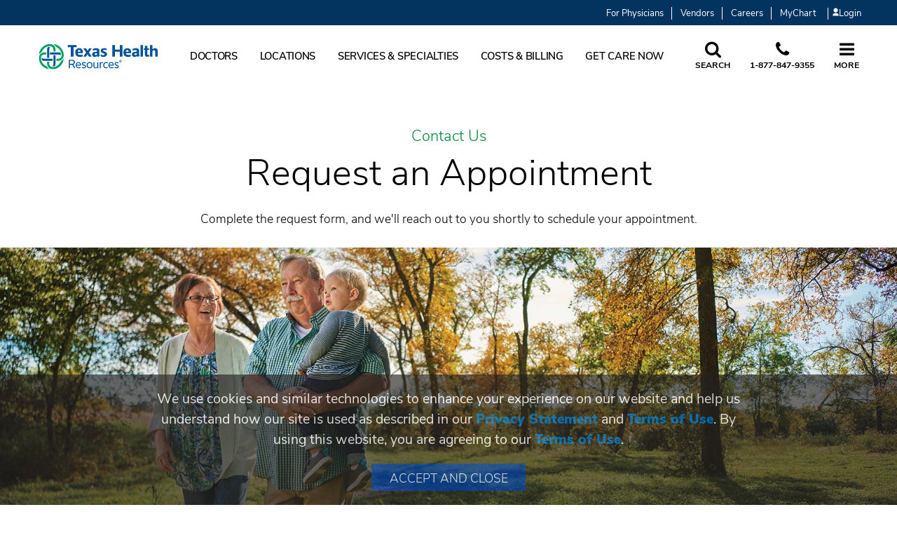

--- FILE ---
content_type: text/html; charset=utf-8
request_url: https://www.texashealth.org/About-Texas-Health/Contact-Us/Request-an-Appointment-Provider-Specific?ProviderName__c=Brian%20Dung%20Le,%20M.D.&providerid=%7B2B822681-24CE-41F1-B992-31C94678585D%7D
body_size: 297970
content:



<!DOCTYPE html>
<!--[if lt IE 7]>      <html class="no-js lt-ie9 lt-ie8 lt-ie7"> <![endif]-->
<!--[if IE 7]>         <html class="no-js lt-ie9 lt-ie8"> <![endif]-->
<!--[if IE 8]>         <html class="no-js lt-ie9"> <![endif]-->
<!--[if gt IE 8]><!-->
<html class="no-js" lang="en">
<!--<![endif]-->
<head>
<link href="/-/media/Feature/Experience-Accelerator/Bootstrap-4/Bootstrap-4/Styles/pre-optimized-min.css?t=20250326T123729Z" rel="stylesheet"><link href="/-/media/Base-Themes/Core-Libraries/styles/pre-optimized-min.css?t=20250326T123726Z" rel="stylesheet"><link href="/-/media/Base-Themes/Main-Theme/styles/pre-optimized-min.css?t=20250326T123728Z" rel="stylesheet"><link href="/-/media/Themes/THR/THRSite/THRTheme/styles/pre-optimized-min.css?t=20251118T012502Z" rel="stylesheet">

    
    


    <link href="/-/media/Project/THR/shared/Logo-Images/favicon.png" rel="shortcut icon" />


<script src="https://cdn.userway.org/widget.js" data-account="LeSU2xB3UO"></script>

  <link rel="canonical" href="https://www.texashealth.org/About-Texas-Health/Contact-Us/Request-an-Appointment-Provider-Specific" />


<!-- ATTEMPT TO BLOCK IE COMPATIBILITY MODES -->
<!--[if !HTML5]>
<meta http-equiv="X-UA-Compatible" content="IE=edge,chrome=1">
<![endif]-->
<script>
if (typeof IE === 'undefined') {
    var IE = {version:0};
}
</script>
<script> 
var $buoop = {required:{e:11,f:-3,o:-3,s:-1,c:-3},insecure:true,unsupported:true,style:"bottom",api:2019.08,shift_page_down:true}; 
function $buo_f(){ 
 var e = document.createElement("script"); 
 e.src = "//browser-update.org/update.min.js"; 
 document.body.appendChild(e);
};
try {document.addEventListener("DOMContentLoaded", $buo_f,false)}
catch(e){window.attachEvent("onload", $buo_f)}
</script>

<!-- Google Tag Manager -->
<script>(function(w,d,s,l,i){w[l]=w[l]||[];w[l].push({'gtm.start':
new Date().getTime(),event:'gtm.js'});var f=d.getElementsByTagName(s)[0],
j=d.createElement(s),dl=l!='dataLayer'?'&l='+l:'';j.async=true;j.src=
'https://www.googletagmanager.com/gtm.js?id='+i+dl;f.parentNode.insertBefore(j,f);
})(window,document,'script','dataLayer','GTM-56RSDH');</script>
<!-- End Google Tag Manager -->

    <title>Request an Appointment</title>



<meta  name="robots" content="noindex, nofollow">



<meta property="og:title"  content="Request an Appointment"><meta property="og:url"  content="https://www.texashealth.org/About-Texas-Health/Contact-Us/Request-an-Appointment-Provider-Specific">


<meta  name="tags" content="">







<meta property="twitter:title"  content="Request an Appointment"><meta property="twitter:card"  content="summary_large_image">

    <meta name="viewport" content="width=device-width, initial-scale=1, maximum-scale=1" />


<meta name="google-site-verification" content="VRh1x9bMHe3JjgJLNr0SS_NWsUrzmz84fIp70Hl5aXg" />


<!--BEGIN QUALTRICS WEBSITE FEEDBACK SNIPPET-->
<script type='text/javascript'>
(function(){var g=function(e,h,f,g){
this.get=function(a){for(var a=a+"=",c=document.cookie.split(";"),b=0,e=c.length;b<e;b++){for(var d=c[b];" "==d.charAt(0);)d=d.substring(1,d.length);if(0==d.indexOf(a))return d.substring(a.length,d.length)}return null};
this.set=function(a,c){var b="",b=new Date;b.setTime(b.getTime()+6048E5);b="; expires="+b.toGMTString();document.cookie=a+"="+c+b+"; path=/; "};
this.check=function(){var a=this.get(f);if(a)a=a.split(":");else if(100!=e)"v"==h&&(e=Math.random()>=e/100?0:100),a=[h,e,0],this.set(f,a.join(":"));else return!0;var c=a[1];if(100==c)return!0;switch(a[0]){case "v":return!1;case "r":return c=a[2]%Math.floor(100/c),a[2]++,this.set(f,a.join(":")),!c}return!0};
this.go=function(){if(this.check()){var a=document.createElement("script");a.type="text/javascript";a.src=g;document.body&&document.body.appendChild(a)}};
this.start=function(){var t=this;"complete"!==document.readyState?window.addEventListener?window.addEventListener("load",function(){t.go()},!1):window.attachEvent&&window.attachEvent("onload",function(){t.go()}):t.go()};};
try{(new g(100,"r","QSI_S_ZN_e2rCDPMgjkQ46Tb","https://zne2rcdpmgjkq46tb-texashealth.siteintercept.qualtrics.com/SIE/?Q_ZID=ZN_e2rCDPMgjkQ46Tb")).start()}catch(i){}})();
</script><div id='ZN_e2rCDPMgjkQ46Tb'><!--DO NOT REMOVE-CONTENTS PLACED HERE--></div>
<!--END WEBSITE FEEDBACK SNIPPET-->

                                                                                                                                                                                                                                                                                                                                                                                                                                                                                                                                                                                                                                                                                                                                                                                                                                                                                                                                                                                                                                                                                                                                                                                                                                                                                                                                                                                                                                                                                                                                                                                                                                                                                                                                                                                                                                                                                                                                                                                                                                                                                                                                                                                    
<script type='text/javascript'>

/* 

Production script updated at 9/16/2024
Copyright Celebrus Technologies plc, all rights reserved 

Contains open source software as identified below:

sha.js - A JavaScript implementation of the SHA family of hashes, as defined in FIPS PUB 180-4 and FIPS PUB 202, as well as the corresponding HMAC implementation as defined in FIPS PUB 198a
Copyright Brian Turek 2008-2023 - Distributed under the BSD License. See https://caligatio.github.io/jsSHA/ for more information. Several functions taken from Paul Johnston

WebVitals.js - a library for measuring Core Web Vitals data 
Copyright 2023 Google LLC - Licensed under the Apache License, Version 2.0 (the "License"); you may not use this file except in compliance with the License. You may obtain a copy of the License at https://www.apache.org/licenses/LICENSE-2.0
*/

(function(celebrusConfigurationJSON)
{

//==========
(function(__wpcc){'use strict';var ba=function(c,a,b){if(null==c)throw new TypeError("The 'this' value for String.prototype."+b+" must not be null or undefined");if(a instanceof RegExp)throw new TypeError("First argument to String.prototype."+b+" must not be a regular expression");return c+""},ca=function(c){c=["object"==typeof globalThis&&globalThis,c,"object"==typeof window&&window,"object"==typeof self&&self,"object"==typeof global&&global];for(var a=0;a<c.length;++a){var b=c[a];if(b&&b.Math==Math)return b}throw Error("Cannot find global object");
},ka=function(c,a){if(a){var b=ia;c=c.split(".");for(var d=0;d<c.length-1;d++){var e=c[d];e in b||(b[e]={});b=b[e]}c=c[c.length-1];d=b[c];a=a(d);a!=d&&null!=a&&ja(b,c,{configurable:!0,writable:!0,value:a})}},la=function(c){var a=0;return function(){return a<c.length?{done:!1,value:c[a++]}:{done:!0}}},ma=function(c){var a="undefined"!=typeof Symbol&&Symbol.iterator&&c[Symbol.iterator];return a?a.call(c):{next:la(c)}},na=function(){na=function(){};ia.Symbol||(ia.Symbol=ra)},sa=function(c,a){this.i=
c;ja(this,"description",{configurable:!0,writable:!0,value:a})},ua=function(){na();var c=ia.Symbol.iterator;c||(c=ia.Symbol.iterator=ia.Symbol("Symbol.iterator"));"function"!=typeof Array.prototype[c]&&ja(Array.prototype,c,{configurable:!0,writable:!0,value:function(){return ta(la(this))}});ua=function(){}},ta=function(c){ua();c={next:c};c[ia.Symbol.iterator]=function(){return this};return c},va=function(c,a){ua();c instanceof String&&(c+="");var b=0,d={next:function(){if(b<c.length){var e=b++;return{value:a(e,
c[e]),done:!1}}d.next=function(){return{done:!0,value:void 0}};return d.next()}};d[Symbol.iterator]=function(){return d};return d},ja="function"==typeof Object.defineProperties?Object.defineProperty:function(c,a,b){if(c==Array.prototype||c==Object.prototype)return c;c[a]=b.value;return c},ia=ca(this);
ka("String.prototype.endsWith",function(c){return c?c:function(a,b){var d=ba(this,a,"endsWith");void 0===b&&(b=d.length);b=Math.max(0,Math.min(b|0,d.length));for(var e=a.length;0<e&&0<b;)if(d[--b]!=a[--e])return!1;return 0>=e}});var ya;
if("function"==typeof Object.setPrototypeOf)ya=Object.setPrototypeOf;else{var za;a:{var Aa={Vq:!0},Ba={};try{Ba.__proto__=Aa;za=Ba.Vq;break a}catch(c){}za=!1}ya=za?function(c,a){c.__proto__=a;if(c.__proto__!==a)throw new TypeError(c+" is not extensible");return c}:null}var Ca=ya;ka("Object.setPrototypeOf",function(c){return c||Ca});
ka("Promise",function(c){function a(g){this.m=0;this.T=void 0;this.i=[];var h=this.A();try{g(h.resolve,h.reject)}catch(n){h.reject(n)}}function b(){this.i=null}function d(g){return g instanceof a?g:new a(function(h){h(g)})}if(c)return c;b.prototype.m=function(g){if(null==this.i){this.i=[];var h=this;this.A(function(){h.T()})}this.i.push(g)};var e=ia.setTimeout;b.prototype.A=function(g){e(g,0)};b.prototype.T=function(){for(;this.i&&this.i.length;){var g=this.i;this.i=[];for(var h=0;h<g.length;++h){var n=
g[h];g[h]=null;try{n()}catch(m){this.M(m)}}}this.i=null};b.prototype.M=function(g){this.A(function(){throw g;})};a.prototype.A=function(){function g(m){return function(l){n||(n=!0,m.call(h,l))}}var h=this,n=!1;return{resolve:g(this.qb),reject:g(this.M)}};a.prototype.qb=function(g){if(g===this)this.M(new TypeError("A Promise cannot resolve to itself"));else if(g instanceof a)this.Fb(g);else{a:switch(typeof g){case "object":var h=null!=g;break a;case "function":h=!0;break a;default:h=!1}h?this.Za(g):
this.$(g)}};a.prototype.Za=function(g){var h=void 0;try{h=g.then}catch(n){this.M(n);return}"function"==typeof h?this.Hb(h,g):this.$(g)};a.prototype.M=function(g){this.ia(2,g)};a.prototype.$=function(g){this.ia(1,g)};a.prototype.ia=function(g,h){if(0!=this.m)throw Error("Cannot settle("+g+", "+h+"): Promise already settled in state"+this.m);this.m=g;this.T=h;this.Ma()};a.prototype.Ma=function(){if(null!=this.i){for(var g=0;g<this.i.length;++g)f.m(this.i[g]);this.i=null}};var f=new b;a.prototype.Fb=
function(g){var h=this.A();g.Rf(h.resolve,h.reject)};a.prototype.Hb=function(g,h){var n=this.A();try{g.call(h,n.resolve,n.reject)}catch(m){n.reject(m)}};a.prototype.then=function(g,h){function n(q,t){return"function"==typeof q?function(u){try{m(q(u))}catch(x){l(x)}}:t}var m,l,p=new a(function(q,t){m=q;l=t});this.Rf(n(g,m),n(h,l));return p};a.prototype.catch=function(g){return this.then(void 0,g)};a.prototype.Rf=function(g,h){function n(){switch(m.m){case 1:g(m.T);break;case 2:h(m.T);break;default:throw Error("Unexpected state: "+
m.m);}}var m=this;null==this.i?f.m(n):this.i.push(n)};a.resolve=d;a.reject=function(g){return new a(function(h,n){n(g)})};a.race=function(g){return new a(function(h,n){for(var m=ma(g),l=m.next();!l.done;l=m.next())d(l.value).Rf(h,n)})};a.all=function(g){var h=ma(g),n=h.next();return n.done?d([]):new a(function(m,l){function p(u){return function(x){q[u]=x;t--;0==t&&m(q)}}var q=[],t=0;do q.push(void 0),t++,d(n.value).Rf(p(q.length-1),l),n=h.next();while(!n.done)})};return a});
ka("Object.is",function(c){return c?c:function(a,b){return a===b?0!==a||1/a===1/b:a!==a&&b!==b}});ka("Array.prototype.includes",function(c){return c?c:function(a,b){var d=this;d instanceof String&&(d=String(d));var e=d.length;b=b||0;for(0>b&&(b=Math.max(b+e,0));b<e;b++){var f=d[b];if(f===a||Object.is(f,a))return!0}return!1}});ka("String.prototype.includes",function(c){return c?c:function(a,b){return-1!==ba(this,a,"includes").indexOf(a,b||0)}});
var Da="function"==typeof Object.assign?Object.assign:function(c,a){for(var b=1;b<arguments.length;b++){var d=arguments[b];if(d)for(var e in d)Object.prototype.hasOwnProperty.call(d,e)&&(c[e]=d[e])}return c};ka("Object.assign",function(c){return c||Da});sa.prototype.toString=function(){return this.i};var ra=function(){function c(b){if(this instanceof c)throw new TypeError("Symbol is not a constructor");return new sa("jscomp_symbol_"+(b||"")+"_"+a++,b)}var a=0;return c}();
ka("Array.prototype.entries",function(c){return c?c:function(){return va(this,function(a,b){return[a,b]})}});ka("String.prototype.startsWith",function(c){return c?c:function(a,b){var d=ba(this,a,"startsWith"),e=d.length,f=a.length;b=Math.max(0,Math.min(b|0,d.length));for(var g=0;g<f&&b<e;)if(d[b++]!=a[g++])return!1;return g>=f}});var Ea;"undefined"===typeof Ea&&(Ea=function(){});Ea.p="";}).call(this || window, ({}));

(function(__wpcc){'use strict';var Fa=function(c,a){return Fa=Object.setPrototypeOf||{__proto__:[]}instanceof Array&&function(b,d){b.__proto__=d}||function(b,d){for(var e in d)Object.prototype.hasOwnProperty.call(d,e)&&(b[e]=d[e])},Fa(c,a)},Ga=function(c,a,b,d){var e,f=a||[0],g=(b=b||0)>>>3,h=-1===d?3:0;for(a=0;a<c.length;a+=1){var n=(e=a+g)>>>2;f.length<=n&&f.push(0);f[n]|=c[a]<<8*(h+e%4*d)}return{value:f,lc:8*c.length+b}},Ha=function(c,a,b){switch(a){case "UTF8":case "UTF16BE":case "UTF16LE":break;default:throw Error("encoding must be UTF8, UTF16BE, or UTF16LE");
}switch(c){case "HEX":return function(d,e,f){var g,h,n;if(0!=d.length%2)throw Error("String of HEX type must be in byte increments");var m=e||[0],l=(f=f||0)>>>3,p=-1===b?3:0;for(e=0;e<d.length;e+=2){if(g=parseInt(d.substr(e,2),16),isNaN(g))throw Error("String of HEX type contains invalid characters");for(h=(n=(e>>>1)+l)>>>2;m.length<=h;)m.push(0);m[h]|=g<<8*(p+n%4*b)}return{value:m,lc:4*d.length+f}};case "TEXT":return function(d,e,f){var g,h,n,m,l=0,p=e||[0],q=(f=f||0)>>>3;if("UTF8"===a){var t=-1===
b?3:0;for(e=0;e<d.length;e+=1){var u=[];128>(g=d.charCodeAt(e))?u.push(g):2048>g?(u.push(192|g>>>6),u.push(128|63&g)):55296>g||57344<=g?u.push(224|g>>>12,128|g>>>6&63,128|63&g):(e+=1,g=65536+((1023&g)<<10|1023&d.charCodeAt(e)),u.push(240|g>>>18,128|g>>>12&63,128|g>>>6&63,128|63&g));for(h=0;h<u.length;h+=1){for(n=(m=l+q)>>>2;p.length<=n;)p.push(0);p[n]|=u[h]<<8*(t+m%4*b);l+=1}}}else for(t=-1===b?2:0,u="UTF16LE"===a&&1!==b||"UTF16LE"!==a&&1===b,e=0;e<d.length;e+=1){g=d.charCodeAt(e);!0===u&&(g=(255&
g)<<8|g>>>8);for(n=(m=l+q)>>>2;p.length<=n;)p.push(0);p[n]|=g<<8*(t+m%4*b);l+=2}return{value:p,lc:8*l+f}};case "B64":return function(d,e,f){var g,h,n,m,l=0;e=e||[0];var p=(f=f||0)>>>3,q=-1===b?3:0;var t=d.indexOf("=");if(-1===d.search(/^[a-zA-Z0-9=+/]+$/))throw Error("Invalid character in base-64 string");if(d=d.replace(/=/g,""),-1!==t&&t<d.length)throw Error("Invalid '=' found in base-64 string");for(t=0;t<d.length;t+=4){var u=d.substr(t,4);for(g=h=0;g<u.length;g+=1)h|="ABCDEFGHIJKLMNOPQRSTUVWXYZabcdefghijklmnopqrstuvwxyz0123456789+/".indexOf(u.charAt(g))<<
18-6*g;for(g=0;g<u.length-1;g+=1){for(n=(m=l+p)>>>2;e.length<=n;)e.push(0);e[n]|=(h>>>16-8*g&255)<<8*(q+m%4*b);l+=1}}return{value:e,lc:8*l+f}};case "BYTES":return function(d,e,f){var g,h,n=e||[0],m=(f=f||0)>>>3,l=-1===b?3:0;for(g=0;g<d.length;g+=1){e=d.charCodeAt(g);var p=(h=g+m)>>>2;n.length<=p&&n.push(0);n[p]|=e<<8*(l+h%4*b)}return{value:n,lc:8*d.length+f}};case "ARRAYBUFFER":try{new ArrayBuffer(0)}catch(d){throw Error("ARRAYBUFFER not supported by this environment");}return function(d,e,f){return Ga(new Uint8Array(d),
e,f,b)};case "UINT8ARRAY":return function(d,e,f){return Ga(d,e,f,b)};default:throw Error("format must be HEX, TEXT, B64, BYTES, ARRAYBUFFER, or UINT8ARRAY");}},Ia=function(c,a,b){return function(d){var e,f="",g=c/8,h=-1===a?3:0;for(e=0;e<g;e+=1){var n=d[e>>>2]>>>8*(h+e%4*a);f+="0123456789abcdef".charAt(n>>>4&15)+"0123456789abcdef".charAt(15&n)}return b.Fg?f.toUpperCase():f}},k=function(c,a){return c>>>a|c<<32-a},r=function(c,a){var b=(65535&c)+(65535&a);return(65535&(c>>>16)+(a>>>16)+(b>>>16))<<16|
65535&b},Pa=function(c){return"SHA-224"==c?Ja.slice():Ka.slice()},Ra=function(c,a){var b,d,e=[];var f=a[0];var g=a[1];var h=a[2];var n=a[3];var m=a[4];var l=a[5];var p=a[6];var q=a[7];for(b=0;64>b;b+=1){var t=b;if(16>b)var u=c[b];else{u=k(d=e[b-2],17)^k(d,19)^d>>>10;var x=e[b-15];x=k(x,7)^k(x,18)^x>>>3;var B=e[b-7],C=e[b-16],H=(65535&u)+(65535&B)+(65535&x)+(65535&C);u=(65535&(u>>>16)+(B>>>16)+(x>>>16)+(C>>>16)+(H>>>16))<<16|65535&H}e[t]=u;t=k(m,6)^k(m,11)^k(m,25);u=m&l^~m&p;x=Qa[b];B=e[b];C=(65535&
q)+(65535&t)+(65535&u)+(65535&x)+(65535&B);t=(65535&(q>>>16)+(t>>>16)+(u>>>16)+(x>>>16)+(B>>>16)+(C>>>16))<<16|65535&C;u=r(k(f,2)^k(f,13)^k(f,22),f&g^f&h^g&h);q=p;p=l;l=m;m=r(n,t);n=h;h=g;g=f;f=r(t,u)}return a[0]=r(f,a[0]),a[1]=r(g,a[1]),a[2]=r(h,a[2]),a[3]=r(n,a[3]),a[4]=r(m,a[4]),a[5]=r(l,a[5]),a[6]=r(p,a[6]),a[7]=r(q,a[7]),a},Sa=function(){return function(c){function a(w,v){v=v||{};var y=O("TTFB"),A=G(w,y,rb,v.reportAllChanges);bc(function(){var z=oa();if(z){var E=z.responseStart;0>=E||E>window.performance.now()||
(y.value=Math.max(E-W(),0),y.entries=[z],A(!0),da(function(){y=O("TTFB",0);(A=G(w,y,rb,v.reportAllChanges))(!0)}))}})}function b(w,v){v=v||{};t(function(){function y(I){(I=I[I.length-1])&&I.startTime<A.vi&&(z.value=Math.max(I.startTime-W(),0),z.entries=[I],D())}var A=u(),z=O("LCP"),E=M("largest-contentful-paint",y);if(E){var D=G(w,z,sb,v.reportAllChanges);var Q=C(function(){tb[z.id]||(y(E.takeRecords()),E.disconnect(),tb[z.id]=!0,D(!0))});["keydown","click"].forEach(function(I){window.addEventListener(I,
Q,!0)});H(Q);da(function(I){z=O("LCP");D=G(w,z,sb,v.reportAllChanges);J(function(){z.value=window.performance.now()-I.timeStamp;tb[z.id]=!0;D(!0)})})}})}function d(w,v){v=v||{};t(function(){function y(D){D.forEach(function(I){(I.Fe&&e(I),"first-input"===I.entryType)&&!aa.some(function(ea){return ea.entries.some(function(La){return I.duration===La.duration&&I.startTime===La.startTime})})&&e(I)});var Q;(D=(Q=Math.min(aa.length-1,Math.floor(((T?Ma:window.performance.i||0)-ub)/50)),aa[Q]))&&D.latency!==
A.value&&(A.value=D.latency,A.entries=D.entries,E())}"interactionCount"in window.performance||T||(T=M("event",f,{type:"event",buffered:!0,kn:0}));var A=O("INP"),z=M("event",y,{kn:v.kn||40});var E=G(w,A,vb,v.reportAllChanges);z&&(z.observe({type:"first-input",buffered:!0}),H(function(){y(z.takeRecords());0>A.value&&0<(T?Ma:window.performance.i||0)-ub&&(A.value=0,A.entries=[]);E(!0)}),da(function(){aa=[];ub=T?Ma:window.performance.i||0;A=O("INP");E=G(w,A,vb,v.reportAllChanges)}))})}function e(w){var v=
aa[aa.length-1],y=wb[w.Fe];if(y||10>aa.length||w.duration>v.latency)y?(y.entries.push(w),y.latency=Math.max(y.latency,w.duration)):(w={id:w.Fe,latency:w.duration,entries:[w]},wb[w.id]=w,aa.push(w)),aa.sort(function(A,z){return z.latency-A.latency}),aa.splice(10).forEach(function(A){delete wb[A.id]})}function f(w){w.forEach(function(v){v.Fe&&(xb=Math.min(xb,v.Fe),Na=Math.max(Na,v.Fe),Ma=Na?(Na-xb)/7+1:0)})}function g(w,v){v=v||{};t(function(){function y(I){I.forEach(A)}function A(I){I.startTime<z.vi&&
(E.value=I.processingStart-I.startTime,E.entries.push(I),Q(!0))}var z=u(),E=O("FID"),D=M("first-input",y);var Q=G(w,E,yb,v.reportAllChanges);D&&H(C(function(){y(D.takeRecords());D.disconnect()}));D&&da(function(){E=O("FID");Q=G(w,E,yb,v.reportAllChanges);fa=[];pa=-1;R=null;h(window.addEventListener);fa.push(A);m()})})}function h(w){["mousedown","keydown","touchstart","pointerdown"].forEach(function(v){return w(v,n,wa)})}function n(w){if(w.cancelable){var v=(1E12<w.timeStamp?new Date:window.performance.now())-
w.timeStamp;"pointerdown"==w.type?function(y,A){function z(){window.removeEventListener("pointerup",D,wa);window.removeEventListener("pointercancel",E,wa)}function E(){z()}function D(){l(y,A);z()}window.addEventListener("pointerup",D,wa);window.addEventListener("pointercancel",E,wa)}(v,w):l(v,w)}}function m(){if(0<=pa&&pa<Oa-cc){var w={entryType:"first-input",name:R.type,target:R.target,cancelable:R.cancelable,startTime:R.timeStamp,processingStart:R.timeStamp+pa};fa.forEach(function(v){v(w)});fa=
[]}}function l(w,v){R||(R=v,pa=w,Oa=new Date,h(window.removeEventListener),m())}function p(w,v){v=v||{};q(C(function(){function y(I){I.forEach(function(ea){if(!ea.hadRecentInput){var La=D[0],dc=D[D.length-1];E&&1E3>ea.startTime-dc.startTime&&5E3>ea.startTime-La.startTime?(E+=ea.value,D.push(ea)):(E=ea.value,D=[ea])}});E>z.value&&(z.value=E,z.entries=D,A())}var A,z=O("CLS",0),E=0,D=[],Q=M("layout-shift",y);Q&&(A=G(w,z,xa,v.reportAllChanges),H(function(){y(Q.takeRecords());A(!0)}),da(function(){E=0;
z=O("CLS",0);A=G(w,z,xa,v.reportAllChanges);J(function(){return A()})}),setTimeout(A,0))}))}function q(w,v){v=v||{};t(function(){var y,A=u(),z=O("FCP"),E=M("paint",function(D){D.forEach(function(Q){"first-contentful-paint"===Q.name&&(E.disconnect(),Q.startTime<A.vi&&(z.value=Math.max(Q.startTime-W(),0),z.entries.push(Q),y(!0)))})});E&&(y=G(w,z,qa,v.reportAllChanges),da(function(D){z=O("FCP");y=G(w,z,qa,v.reportAllChanges);J(function(){z.value=window.performance.now()-D.timeStamp;y(!0)})}))})}function t(w){document.i?
window.addEventListener("prerenderingchange",function(){return w()},!0):w()}function u(){return 0>ha&&(ha="hidden"!==document.visibilityState||document.i?1/0:0,x(),da(function(){setTimeout(function(){ha="hidden"!==document.visibilityState||document.i?1/0:0;x()},0)})),{get vi(){return ha}}}function x(){window.addEventListener("visibilitychange",B,!0);window.addEventListener("prerenderingchange",B,!0)}function B(w){"hidden"===document.visibilityState&&-1<ha&&(ha="visibilitychange"===w.type?w.timeStamp:
0,window.removeEventListener("visibilitychange",B,!0),window.removeEventListener("prerenderingchange",B,!0))}function C(w){var v=!1;return function(y){v||(w(y),v=!0)}}function H(w){function v(y){"pagehide"!==y.type&&"hidden"!==document.visibilityState||w(y)}window.addEventListener("visibilitychange",v,!0);window.addEventListener("pagehide",v,!0)}function J(w){requestAnimationFrame(function(){return requestAnimationFrame(function(){return w()})})}function G(w,v,y,A){var z,E;return function(D){0<=v.value&&
(D||A)&&((E=v.value-(z||0))||void 0===z)&&(z=v.value,v.et=E,D=v.value,v.rating=D>y[1]?"poor":D>y[0]?"needs-improvement":"good",w(v))}}function M(w,v,y){try{if(PerformanceObserver.supportedEntryTypes.includes(w)){var A=new PerformanceObserver(function(z){Promise.resolve().then(function(){v(z.getEntries())})});return A.observe(Object.assign({type:w,buffered:!0},y||{})),A}}catch(z){}}function O(w,v){var y=oa(),A="navigate";0<=S?A="back-forward-cache":y&&(document.i||0<W()?A="prerender":document.m?A=
"restore":y.type&&(A=y.type.replace(/_/g,"-")));return{name:w,value:void 0===v?-1:v,rating:"good",et:0,entries:[],id:"v3-".concat(Date.now(),"-").concat(Math.floor(8999999999999*Math.random())+1E12),Oz:A}}function W(){var w=oa();return w&&w.Fz||0}function oa(){return window.performance&&window.performance.getEntriesByType&&window.performance.getEntriesByType("navigation")[0]}function da(w){window.addEventListener("pageshow",function(v){v.persisted&&(S=v.timeStamp,w(v))},!0)}var R,pa,Oa,fa,T,S=-1,
ha=-1,qa=[1800,3E3],xa=[.1,.25],wa={passive:!0,capture:!0},cc=new Date,yb=[100,300],Ma=0,xb=1/0,Na=0,vb=[200,500],ub=0,aa=[],wb={},sb=[2500,4E3],tb={},rb=[800,1800],bc=function y(v){document.i?t(function(){return y(v)}):"complete"!==document.readyState?window.addEventListener("load",function(){return y(v)},!0):setTimeout(v,0)};return c.wz=xa,c.xz=qa,c.yz=yb,c.zz=vb,c.Az=sb,c.Bz=rb,c.Iz=p,c.Jz=q,c.Kz=g,c.Lz=d,c.Mz=b,c.Nz=a,c.yw=p,c.Cw=q,c.Dw=g,c.Ew=d,c.Gw=b,c.Iw=a,Object.defineProperty(c,"__esModule",
{value:!0}),c}({})},F={};Object.defineProperty(F,"__esModule",{value:!0});F.f=void 0;
F.f=function(){function c(){}c.Ou=function(){return c.pi};c.li=function(){var a={};a.LogLevel=c.i;a.setLogLevel=c.M;a.getLogLevel=c.Tc;a.debug=c.debug;a.info=c.info;a.warn=c.warn;a.error=c.error;a.fatal=c.Gi;a.setDebugLogLevel=c.Gk;a.setWarnLogLevel=c.qh;a.setInfoLogLevel=c.lh;a.setErrorLogLevel=c.dh;a.setFatalLogLevel=c.hh;a.setAllLogLevel=c.Fk;a.setLogLevelOff=c.oh;a.isDebugEnabled=c.hb;a.isErrorEnabled=c.ij;a.isWarnEnabled=c.Kj;a.isFatalEnabled=c.mj;a.isInfoEnabled=c.xj;a.getLogCount=c.$i;a.resetLogCount=
c.Ck;a.setDefaultLogLevel=c.bh;a.getLogMessage=c.bg;a.logEventQueued=c.xg;a.logConfigurationSent=c.Nj;a.logApiCall=c.Ec;a.logUnlicensedPage=c.ek;a.logInstrumentationWarning=c.Vj;return a};c.aj=function(){try{var a=c.Za.sessionStorage?parseInt(c.Za.sessionStorage.getItem("thrprd9logLevel"),10):c.i.OFF;return a?a:c.i.OFF}catch(b){return 0}};c.ni=function(){if(!c.ae&&!window.CelebrusLoggingUtils){c.ae=!0;var a=c.Hb.createElement("SCRIPT");a.type="text/javascript";a.src="https://celebrus.texashealth.org/CelebrusLoggingUtils.js";
c.Hb.getElementsByTagName("head").item(0).appendChild(a)}};c.isEnabled=function(a){return a<=c.$};c.Fb=function(a){if("undefined"!==typeof a&&null!=a)try{if(c.qb++,c.fj){var b="CelebrusWeb/"+c.bg(a);switch(c.$){case c.i.ERROR:c.m&&c.m.error(b);break;case c.i.WARN:c.m&&c.m.warn(b);break;case c.i.INFO:c.m&&c.m.info(b);break;default:c.m&&c.m.debug(b)}}}catch(d){}};c.log=function(a,b,d){c.isEnabled(a)&&(c.Fb(b),c.Fb(d))};c.Tc=function(){return c.$};c.M=function(a){c.$=a;try{c.Za.sessionStorage&&c.Za.sessionStorage.setItem("thrprd9logLevel",
""+c.$),c.Tc()>=c.i.DEBUG&&c.ni()}catch(b){c.m&&c.m.error(b)}};c.debug=function(a,b){c.log(c.i.DEBUG,a,b)};c.info=function(a,b){c.log(c.i.INFO,a,b)};c.warn=function(a,b){c.log(c.i.WARN,a,b)};c.error=function(a,b){c.log(c.i.ERROR,a,b)};c.Gi=function(a,b){c.log(c.i.FATAL,a,b)};c.Gk=function(){c.M(c.i.DEBUG)};c.qh=function(){c.M(c.i.WARN)};c.lh=function(){c.M(c.i.INFO)};c.dh=function(){c.M(c.i.ERROR)};c.hh=function(){c.M(c.i.FATAL)};c.Fk=function(){c.M(c.i.ALL)};c.oh=function(){c.M(c.i.OFF)};c.hb=function(){return c.isEnabled(c.i.DEBUG)};
c.ij=function(){return c.isEnabled(c.i.ERROR)};c.Kj=function(){return c.isEnabled(c.i.WARN)};c.mj=function(){return c.isEnabled(c.i.FATAL)};c.xj=function(){return c.isEnabled(c.i.INFO)};c.$i=function(){return c.qb};c.Ck=function(){c.qb=0};c.bh=function(){c.$=c.i.OFF};c.bg=function(a){if(!a)return"";var b=a;a instanceof Error&&(b="error message="+(a.message?a.message:a),a.stack&&(b=b+"; stack="+a.stack));return b};c.xg=function(a){var b=a;"undefined"!==typeof window.CelebrusLoggingUtils&&c.isEnabled(c.i.DEBUG)&&
(b=window.CelebrusLoggingUtils.getPrettyPrintEvent(a,!1));c.log(c.i.DEBUG,"event queued",b)};c.Nj=function(a){var b=a;"undefined"!==typeof window.CelebrusLoggingUtils&&c.isEnabled(c.i.DEBUG)&&(b=window.CelebrusLoggingUtils.getPrettyPrintEvent(a,!0));c.log(c.i.DEBUG,"configuration sent",b)};c.Ec=function(a){c.log(c.i.DEBUG,a+" called",null)};c.ek=function(a){c.log(c.i.WARN,"unlicensed page encountered: "+a,null)};c.Vj=function(a){c.log(c.i.WARN,"instrumentation warning: "+a,null)};c.i={OFF:0,FATAL:1,
ERROR:2,WARN:3,INFO:4,DEBUG:5,ALL:6};c.fj="object"===typeof console&&"function"===typeof console.warn&&"function"===typeof console.error&&"function"===typeof console.log&&"function"===typeof console.info;c.$=c.i.OFF;c.qb=0;c.ae=!1;c.Za=window;c.Hb=window?window.document:null;c.m=window.console?window.console:null;c.M(c.aj());c.pi=c.li();c.rl=void 0;return c}();var Ta={};Object.defineProperty(Ta,"__esModule",{value:!0});Ta.kh=void 0;
Ta.kh=function(){function c(a){this.Ga=a.c()+"persisted";this.ua=a.c()+"session";this.$e=a.c()+"SF";this.le=a.c()+"P3P"}c.prototype.$f=function(a,b){if(!a)return null;a=a.split("; ");for(var d=0,e=a.length;d<e;d++){var f=a[d],g=f.indexOf("=");if(-1<g&&f.substring(0,g)===b)return f.substring(g+1)}return null};c.prototype.Qn=function(a){void 0===a&&(a=document.cookie);var b={};a=a.split("; ");for(var d=0,e=a.length;d<e;d++){var f=a[d],g=f.indexOf("=");-1<g&&(b[f.substring(0,g)]=f.substring(g+1))}return b};
c.prototype.Un=function(a,b){var d=this.Qn(),e="",f;for(f in d){if(a)if(b){if(a[f])continue}else if(!a[f])continue;0<e.length&&(e+="; ");e+=f;e+="=";e+=d[f]}return e};c.prototype.ko=function(a){a=this.$f(document.cookie,a);return null!=a&&void 0!=a};c.prototype.ou=function(){var a=document.location.hostname,b=[];if(!a)return b;a=a.split(".");if(0==a.length)return b;if(1==a.length)return[a[0]];var d=a[a.length-1];for(var e=a.length-2;0<=e;e--)0<d.length&&(d="."+d),d=a[e]+d,b[b.length]=d;return b};
c.prototype.ry=function(a,b,d,e,f){var g=new Date,h=null;d&&("number"===typeof d?(h=new Date,h.setTime(h.getTime()+864E5*d)):h=d);d=h?h.valueOf()<g.valueOf():!1;if(f&&(this.Rl(a,b,f,e,h),!d&&this.$f(document.cookie,a)==b||d&&!this.ko(a)))return;f=this.ou();for(g=0;g<f.length&&!(this.Rl(a,b,f[g],e,h),!d&&this.$f(document.cookie,a)==b||d&&!this.ko(a));g++);};c.prototype.Rl=function(a,b,d,e,f){a=a+"="+b;f&&(a+="; expires="+f.toUTCString());a+="; domain="+d+"; path=/";e&&(a+="; secure");document.cookie=
a+"; SameSite=Strict"};return c}();var K={};Object.defineProperty(K,"__esModule",{value:!0});K.F=void 0;
K.F=function(){function c(){}c.R=function(a){window.encodeURIComponent?(a=window.encodeURIComponent(a),a=a.replace(/!/g,"%21"),a=a.replace(/'/g,"%27"),a=a.replace(/~/g,"%7E")):(a=escape(a),a=a.replace(/\//g,"%2F"),a=a.replace(/:/g,"%3A"),a=a.replace(/#/g,"%23"));a=a.replace(/q/g,"%71");a=a.replace(/&/g,"%26");return a=a.replace(/\+/g,"%2B")};c.md=function(a){window.decodeURIComponent||(a=a.replace(/%C2%A3/g,"%A3"));a=a.replace(/\\+/g,"%20");return a=window.decodeURIComponent?window.decodeURIComponent(a):
unescape(a)};return c}();var Ua={};Object.defineProperty(Ua,"__esModule",{value:!0});Ua.Ud=void 0;
Ua.Ud=function(){function c(){}c.ia=function(a){return c.Ma(a.toString(2))};c.Ma=function(a){return(c.ai+a).slice(-64)};c.and=function(a,b){return c.El(c.ia(a),c.ia(b))};c.El=function(a,b){64>a.length&&(a=c.Ma(a));64>b.length&&(b=c.Ma(b));for(var d="",e=0;64>e;e++)d+=(parseInt(a[e],2)&parseInt(b[e],2)).toString();return parseInt(d,2)};c.or=function(a,b){return c.rk(c.ia(a),c.ia(b))};c.rk=function(a,b){64>a.length&&(a=c.Ma(a));64>b.length&&(b=c.Ma(b));for(var d="",e=0;64>e;e++)d+=(parseInt(a[e],2)|
parseInt(b[e],2)).toString();return parseInt(d,2)};c.rw=function(a){a=c.ia(a);for(var b="",d=0;64>d;d++)b+="0"===a[d]?"1":"0";return b};c.ai="0000000000000000000000000000000000000000000000000000000000000000";return c}();var Va={};Object.defineProperty(Va,"__esModule",{value:!0});Va.Fh=void 0;
Va.Fh=function(){function c(a){if(a=c.zl.exec(a)){this.scheme=a[2];var b=a[4].split(":");this.host=b[0];this.port=b[1];this.path=a[5];this.query=a[7];this.Jn=a[8]}}c.prototype.toString=function(){var a=this.port?":"+this.port:"",b=this.path?this.path:"",d=this.getQuery()?"?"+this.getQuery():"",e=this.Jn?this.Jn:"";return this.scheme+"://"+this.sd()+a+b+d+e};c.prototype.sd=function(){return this.host};c.prototype.getQuery=function(){return this.query};c.prototype.Tp=function(a){this.query=a};c.zl=
/^(([^:/?#]+):)?(\/\/([^/?#]*))?([^?#]*)(\?([^#]*))?(#(.*))?/;return c}();var Wa={};Object.defineProperty(Wa,"__esModule",{value:!0});Wa.xl=void 0;
Wa.xl=function(){function c(){this.zk=this.Ak=this.screenLeft=this.screenTop=this.Oh=this.Ph=this.outerHeight=this.outerWidth=this.scrollHeight=this.scrollWidth=this.clientHeight=this.clientWidth=this.offsetHeight=this.offsetWidth=-1}c.prototype.oz=function(a,b){b||(b="");a||(a=window.event);var d=0,e=0,f=0,g=0,h=0,n=0,m=0,l=0;if(a){var p=a.srcElement;var q=document,t=q.body;if(p){q.compatMode&&"css1compat"==q.compatMode.toLowerCase()&&q.documentElement&&(t=q.documentElement);t.scrollLeft&&(f=t.scrollLeft);
t.scrollTop&&(g=t.scrollTop);a.screenX&&(h=a.screenX);a.screenY&&(n=a.screenY);if(a.pageX||a.pageY){if(m=a.pageX,l=a.pageY,d=m,e=l,a.clientX||a.clientY)h-=a.clientX,n-=a.clientY}else a.clientX||a.clientY?(m=a.clientX,l=a.clientY):(d=L.a.ya(p),e=L.a.za(p),a.offsetX&&(m=d+a.offsetX),a.offsetY&&(l=e+a.offsetY)),h-=m,n-=l,d=f+m,e=g+l;b=a.offsetX?b+("&aX="+(d-a.offsetX)):b+("&aX="+L.a.ya(p));b=a.offsetY?b+("&aY="+(e-a.offsetY)):b+("&aY="+L.a.za(p))}else a.target&&(p=a.target,f=window.pageXOffset,g=window.pageYOffset,
window.screenX&&(h=window.screenX),window.screenY&&(n=window.screenY),d=a.pageX,f&&(d+=f),d&&"keyup"!=a.type&&"change"!=a.type||(d=L.a.ya(p)),e=a.pageY,g&&(e+=g),e&&"keyup"!=a.type&&"change"!=a.type||(e=L.a.za(p)),b+="&aX="+L.a.ya(p),b+="&aY="+L.a.za(p));L.a.D(d)&&(b=L.a.b(b,"al",""+d));L.a.D(e)&&(b=L.a.b(b,"am",""+e))}p="";"blur"!=a.type&&(p=this.qu(f,g,h,n));p&&(b+=p);return b};c.prototype.pz=function(a,b,d,e,f){this.scrollHeight=a.scrollHeight;this.scrollWidth=a.scrollWidth;this.clientHeight=a.clientHeight;
this.clientWidth=a.clientWidth;this.offsetHeight=this.ud(a);this.offsetWidth=this.vd(a);this.outerHeight=window.outerHeight;this.outerWidth=window.outerWidth;e&&(this.screenLeft=e);f&&(this.screenTop=f);this.Oh=b;this.Ph=d;this.zk=this.wd();this.Ak=this.xd()};c.prototype.Xr=function(){var a=L.a.b("","a1",""+this.scrollWidth);a=L.a.b(a,"a2",""+this.scrollHeight);a=L.a.b(a,"a3",""+this.clientWidth);a=L.a.b(a,"a4",""+this.clientHeight);a=L.a.b(a,"a5",""+this.offsetWidth);a=L.a.b(a,"a6",""+this.offsetHeight);
a=L.a.b(a,"ax",""+this.screenLeft);a=L.a.b(a,"ay",""+this.screenTop);a=L.a.b(a,"aU",""+this.Oh);a=L.a.b(a,"aV",""+this.Ph);a=L.a.b(a,"vp",""+this.outerHeight);a=L.a.b(a,"vr",""+this.outerWidth);a=L.a.b(a,"xs",""+this.zk);return a=L.a.b(a,"xt",""+this.Ak)};c.prototype.wa=function(a,b,d){return a&&b==d};c.prototype.qu=function(a,b,d,e){var f=document,g=f.body;f.compatMode&&"css1compat"==f.compatMode.toLowerCase()&&(g=f.documentElement);f="";var h=this.wa(!0,g.scrollWidth,this.scrollWidth);h=this.wa(h,
g.scrollHeight,this.scrollHeight);h=this.wa(h,g.clientWidth,this.clientWidth);h=this.wa(h,g.clientHeight,this.clientHeight);h=this.wa(h,this.vd(g),this.offsetWidth);h=this.wa(h,this.ud(g),this.offsetHeight);h=this.wa(h,a,this.Oh);h=this.wa(h,b,this.Ph);h=this.wa(h,window.outerHeight,this.outerHeight);h=this.wa(h,window.outerWidth,this.outerWidth);h=this.wa(h,this.wd(),this.zk);h=this.wa(h,this.xd(),this.Ak);d&&(h=h&&1>=Math.abs(d-this.screenLeft));e&&(h=h&&1>=Math.abs(e-this.screenTop));h||(this.pz(g,
a,b,d,e),f=this.Xr());return f};c.prototype.ud=function(a){return window.innerHeight?window.innerHeight:a.offsetHeight};c.prototype.vd=function(a){return window.innerWidth?window.innerWidth:a.offsetWidth};c.prototype.wd=function(){return null===document.doctype?window.innerHeight:Math.max(document.documentElement.clientHeight,window.innerHeight||0)};c.prototype.xd=function(){return null===document.doctype?window.innerWidth:Math.max(document.documentElement.clientWidth,window.innerWidth||0)};c.prototype.ya=
function(a){var b=a.offsetLeft;for(a=a.offsetParent;a!=document.body&&null!=a;a=a.offsetParent)b+=a.offsetLeft;return b};c.prototype.za=function(a){var b=a.offsetTop;for(a=a.offsetParent;a!=document.body&&null!=a;a=a.offsetParent)b+=a.offsetTop;return b};return c}();var L={};Object.defineProperty(L,"__esModule",{value:!0});L.a=void 0;
L.a=function(){function c(){}c.ms=function(a){if(0!==a.indexOf("https://"))throw Error("Security exception; attempt to use insecure url="+a);};c.nu=function(a,b){if(!a||!b)return null;for(var d=0,e=b.length;d<e;d++){var f=b[d];if(c.endsWith(a,f))return f}return null};c.zi=function(a,b){if(!a||!b)return null;for(var d=0,e=b.length;d<e;d++){var f=b[d];if(c.endsWith(a,f.domain))return f.url}return null};c.sd=function(a){if(!a)return null;a=c.xi.exec(a);return null==a?null:1<a.length?a[1]:null};c.sp=
function(a,b){return c.T.oz(a,b)};c.ya=function(a){return c.T.ya(a)};c.za=function(a){return c.T.za(a)};c.ud=function(a){return c.T.ud(a)};c.vd=function(a){return c.T.vd(a)};c.wd=function(){return c.T.wd()};c.xd=function(){return c.T.xd()};c.tl=function(a){a||(a=document.location.protocol);return"file:"===a};c.Yk=function(a){a&&(a=a.replace(/\+/g,"%2B"),a=a.replace(/q/g,"%71"),a=a.replace(/&/g,"%26"));return a};c.pv=function(a,b){return Ua.Ud.and(a,b)};c.zl=function(a,b){return Ua.Ud.or(a,b)};c.Nq=
function(a,b){return Ua.Ud.El(Ua.Ud.rw(a),b.toString(2))};c.startsWith=function(a,b){if(!a||!b||b.length>a.length)return!1;a=a.toLowerCase();b=b.toLowerCase();return 0==a.indexOf(b)};c.endsWith=function(a,b){if(!a||!b||b.length>a.length)return!1;a=a.toLowerCase();b=b.toLowerCase();return-1!==a.indexOf(b,a.length-b.length)};c.Yp=function(a,b){return a||b?(""+a).toUpperCase()==(""+b).toUpperCase():!0};c.b=function(a,b,d,e){if(!c.D(d,""))return a;e&&(d=K.F.R(d));return a+"&"+b+"="+d};c.Zk=function(a,
b){if(!a)return null;var d=a.search(b+"=");if(-1==d)return null;a=a.substring(d);return a.substring(b.length+1,-1==a.indexOf("&")?a.length:a.indexOf("&"))};c.Yn=function(a){(a=a.innerHTML)&&300<a.length&&(a=a.substring(0,300)+"...");return a};c.D=function(a,b){return!a&&0!==a&&!1!==a||b&&a==b?!1:!0};c.vc=function(a){if(!a)return"";var b=a.getAttribute("name");return b?b:a.name&&!a.name.type?a.name:""};c.ag=function(a){if(!a)return"";var b=a.getAttribute("id");return b?b:a.id&&!a.id.type?a.id:""};
c.Vn=function(a){return!a||a instanceof HTMLFormElement?"":c.vc(a.form)+";"+c.ag(a.form)+";"+a.name+";"+a.id};c.Gt=function(a){if(!a)return a;for(var b=0,d=a.length-1,e=0,f=a.length;e<f;e++)if(" "==a.charAt(e))b=e+1;else break;for(e=a.length-1;e>=b;e--)if(" "!=a.charAt(e)){d=e+1;break}return a.substring(b,d)};c.Cv=function(){var a=navigator.userAgent.toLowerCase();return-1<a.indexOf("ipad")||-1<a.indexOf("iphone")?!0:!1};c.xa=function(a,b){a||(a="");b||(b="");if("*"==b)return!0;if(-1<b.indexOf("*"))if(a){var d=
"*"==b.charAt(0),e="*"==b.charAt(b.length-1);if(d&&e)return-1<a.indexOf(b.substring(1,b.length-1));if(d)return b=b.substring(1),-1<a.lastIndexOf(b)?a.lastIndexOf(b)==a.length-b.length:!1;if(e)return 0===a.indexOf(b.substring(0,b.length-1))}else if("*"==b)return!0;return a==b};c.Vc=function(a){if(!a)return null;0==a.indexOf("/")&&(a=document.location.href);try{var b=a.split("//");return b[0]+"//"+b[1].split("/")[0]}catch(d){return F.f.error(d),null}};c.Lo=function(a,b){a=c.Vc(a);b=c.Vc(b);return a&&
b?a===b:!1};c.lg=function(a){if(!c.D(a))return!1;for(var b in c.tc){var d=c.tc[b];if(d.isWildcard){if(0===a.indexOf(d.searchVal))return!0}else if(a==d.searchVal)return!0}return!1};c.Da=function(a){return a&&a.getAttribute?"true"==(null===a||void 0===a?void 0:a.getAttribute("data-celebrus-password")):!1};c.qd=function(a){if(!a)return"";var b="";a=a.attributes;if(!a)return b;for(var d=0,e=a.length;d<e;d++)0===a.item(d).nodeName.indexOf("data-")&&(b=b+K.F.R(a.item(d).nodeName)+"="+K.F.R(a.item(d).nodeValue)+
";");return b};c.Bi=function(a){if(!a)return"";(a=a.innerHTML)&&80<a.length&&(a=a.substring(0,80)+"...");return a};c.Uu=function(a){if("_blank"==a)return null;if("_top"==a)return window.top;if("_parent"==a)return window.parent;if("_self"==a)return window;var b=window;if(a==b.name)return b;try{for(;b!=window.top;){if(a==b.name)return b;b=b.parent}}catch(d){}return null};c.Gv=function(a){if(!a)return!1;var b=a.indexOf("#");return-1==b?!1:0===location.href.indexOf(a.substring(0,b))?!0:!1};c.Co=function(a){return-1<
c.cj.indexOf((","+a+",").toLowerCase())};c.yv=function(a){return void 0!==a.form};c.Fx=function(a){return a.replace(/\*/g,"%2a")};c.A=function(a,b){b&&(a+=K.F.R(b));return a+";"};c.Mn=function(a){try{if(!a.addressType)throw Error("address type not included");var b=K.F.R(a.addressType)+";";b=c.A(b,a.company);b=c.A(b,a.line1);b=c.A(b,a.line2);b=c.A(b,a.line3);b=c.A(b,a.line4);b=c.A(b,a.city);b=c.A(b,a.region);b=c.A(b,a.postCode);return b=c.A(b,a.country)}catch(d){return F.f.error("error processing client address object",
d),null}};c.fr=function(a,b){if(a.title||a.alt){var d;(d=a.title?a.title:a.alt)&&80<d.length&&(d=d.substring(0,80)+"...");b=c.b(b,"ie",d,!0)}b=b+"&bk="+a.height+"&b%71="+a.width+"&br="+c.ya(a)+"&bs="+c.za(a);a=a.src;d=a.length;200<d&&(a=a.substring(d-200));return c.b(b,"bo",a,!0)};c.xo=function(){if(void 0===a)var a=navigator.userAgent;return-1<a.search(/android/i)};c.zv=function(a){return-1<c.rh.indexOf(","+a.toUpperCase()+",")};c.Mv=function(a){return"[object Number]"==Object.prototype.toString.call(a)};
c.Yi=function(a){return"[object String]"==Object.prototype.toString.call(a)};c.Hv=function(a){return"[object Object]"==Object.prototype.toString.call(a)};c.isArray=function(a){return"[object Array]"==Object.prototype.toString.call(a)};c.jt=function(){return-1!=(navigator.userAgent.indexOf("Opera")||navigator.userAgent.indexOf("OPR"))?"Opera":-1!=navigator.userAgent.indexOf("Edg")?"Edge":-1!=navigator.userAgent.indexOf("Chrome")?"Chrome":-1!=navigator.userAgent.indexOf("Safari")?"Safari":-1!=navigator.userAgent.indexOf("Firefox")?
"Firefox":-1!=navigator.userAgent.indexOf("MSIE")||1==!!document.documentMode?"IE":-1!=navigator.userAgent.indexOf("jsdom")?"NodeJS":"Unknown"};c.getQuery=function(a){return a?(new Va.Fh(a)).getQuery():null};c.Pu=function(){var a=c.getQuery(location.href);return a?a.split("&"):null};c.Ta=function(a){if(!a)return!1;try{a=a.toLowerCase()}catch(b){F.f.error("isTextElement",b)}return-1<c.uh.indexOf(","+a+",")};c.wl=function(a){if(!a)return!1;try{a=a.toLowerCase()}catch(b){F.f.error("isTextElement",b)}return"textarea"==
a};c.tc={};c.T=new Wa.xl;c.cj=",email,url,number,range,search,color,date,month,week,time,datetime,datetime-local,tel,";c.rh=",B,BODY,BLOCKQUOTE,DIV,EM,FONT,HR,HTML,I,LI,P,STRONG,TABLE,TR,TD,TH,TBODY,LABEL,PRE,UL,OL,SPAN,AREA,CENTER,SCROLLBAR,BR,H1,H2,H3,H4,H5,H6,VIDEO,AUDIO,CANVAS,";c.uh=",text,textarea,password,email,url,number,range,search,color,date,month,week,time,datetime,datetime-local,tel,";c.xi=/:\/\/([^/#:&]+)/;return c}();var Xa={};Object.defineProperty(Xa,"__esModule",{value:!0});Xa.nh=void 0;
Xa.nh=function(){function c(a){this.yr=this.Dm.bind(this);this.configuration=a;this.fi="data-"+this.configuration.c().toLowerCase()+"-collect-exclude";this.nb=0;this.bi={};this.Bp()}c.prototype.qy=function(a){this.controller=a};c.prototype.iu=function(){this.cf=[];for(var a=this.configuration.$g,b=0,d=a.length;b<d;b++){var e=a[b];e.targetToCollect||(e.targetToCollect=e.targetToMonitor,e.monitorTargetIsCollectTarget=!0);this.ss(e)&&this.cf.push(e)}};c.prototype.ss=function(a){return"watchProperty"in
a.targetToCollect};c.prototype.eg=function(a){return a&&a.attributes&&void 0!=a.attributes[this.fi]};c.prototype.Yu=function(a){var b=a.variableCaptureRuleUuid+"."+a.targetToCollect.watchProperty+"."+a.targetToCollect.isWindowVariable;"elementSelectorExpression"in a.targetToCollect&&(b=b+"."+a.targetToCollect.elementSelectorExpression);return b};c.prototype.Nu=function(a,b){return a&&L.a.D(b)?a[b]:null};c.prototype.Du=function(a){if("undefined"===typeof JSON)return F.f.error("Cannot convert JavaScript object to JSON; no data will be sent"),
"";try{return JSON.stringify(a)}catch(b){return""}};c.prototype.ho=function(a,b,d){if(!a||!b)return null;for(var e=0,f=b.length;e<f;e++)if(a=this.Nu(a,b[e]),!L.a.D(a))return null;return d?this.Du(a):""+a};c.prototype.Nv=function(a){var b,d,e,f=null===(b=a.style)||void 0===b?void 0:b.visibility;if("hidden"==f||"collapse"==f||"none"==(null===(d=a.style)||void 0===d?void 0:d.display)||"0"==(null===(e=a.style)||void 0===e?void 0:e.opacity))return!1;if("INPUT"==a.tagName&&"hidden"==a.type)return!0;b=a.width;
d=a.offsetWidth;e=a.offsetHeight;return 1>=a.height&&1>=b&&1>=e&&1>=d||1==a.hidden?!1:!0};c.prototype.Ui=function(a){try{for(;a;){if(!this.Nv(a))return!1;if(a===this.ra(a))break;a=this.ra(a)}}catch(b){F.f.debug("isVisibleInBrowser",b)}return!0};c.prototype.$n=function(a,b,d,e){var f,g,h=a.isWindowVariable,n=a.watchProperty,m=n.split("."),l=null;if(h)b=this.ho(window,m,d);else{a=this.Ci(a.name,a.id,a["class"],a.tagName,a.href,a.source);if(!e&&1!=a.length)return null;for(var p=[],q=0,t=a.length;q<t;q++)!(l=
a[q])||L.a.lg(l.id)||this.eg(l)||(e=this.Ui(l),b&&!e)||"password"==l.type||L.a.Da(l)||p.push({currentName:l.name,currentID:l.id,currentClass:this.Ob(l),currentTagName:l.tagName,currentSource:l.src,currentHref:l.href,currentFormName:null===(f=l.form)||void 0===f?void 0:f.name,currentFormId:null===(g=l.form)||void 0===g?void 0:g.id,currentWatchProperty:n,currentType:l.type,currentVal:this.ho(l,m,d),isWindowVariable:h,targetObject:l,targetIsVisible:e});return p}return[{currentName:n,currentID:null,currentClass:null,
currentTagName:"SCRIPT",currentWatchProperty:null,currentType:null,currentVal:b,isWindowVariable:h,targetObject:l,targetIsVisible:!0}]};c.prototype.Gu=function(a,b){return this.$n(a.targetToMonitor,1==a.captureVisibilityConstraint,a.isJsonStringify,b)};c.prototype.Hu=function(a,b){return this.$n(a.targetToCollect,1==a.captureVisibilityConstraint,a.isJsonStringify,b)};c.prototype.Bp=function(){this.To=[];this.px=[];this.mc=[]};c.prototype.Dm=function(a){if((this.cf||this.px)&&this.controller.g.Eo()){a||
(a=this.controller.j);for(var b,d,e=0,f=this.cf.length;e<f;e++){var g=this.cf[e];try{if(!a)break;b=this.Yu(g);var h=0==g.captureWhenConstraint,n=2==g.captureVisibilityConstraint,m=g.variableCaptureRuleUuid,l=g.allowMultipleMatches,p=g.useLegacyContentVisibleEvent;if(!h||!this.mc[b]){var q=this.Gu(g,l);if(!(!q||0==q.length||!h&&1<q.length)){var t=this.To[b];d=q[0].currentVal;var u=[];g.monitorTargetIsCollectTarget?u=q:u=this.Hu(g,l);if(u&&0!=u.length)if(h){var x=u.length;l||(x=1);for(var B=0;B<x;B++)a.Jp(u[B],
m,p);0<u.length&&(this.mc[b]?this.mc[b]++:this.mc[b]=1)}else{var C=u[0],H=C.targetIsVisible&&0===this.bi[b]||!C.targetIsVisible&&1===this.bi[b];if(!L.a.D(t)||t!=d||n&&H)if(this.To[b]=d,L.a.D(d)){if("string"!=(typeof d).toLowerCase()&&"number"!=(typeof d).toLowerCase()&&"boolean"!=(typeof d).toLowerCase())continue;a.Jp(C,m,p);this.mc[b]?this.mc[b]++:this.mc[b]=1}this.bi[b]=C.targetIsVisible?1:0}}}}catch(J){F.f.debug("Error processing content rule ["+JSON.stringify(g)+"]",J)}}this.nb||(window[this.configuration.c()+
"checkVariableCaptureTimeout"]=setTimeout(this.yr,1E3))}};c.prototype.ps=function(a){var b=this.configuration.lw;if(b){var d=document.getElementsByTagName("META");b=K.F.md(b);b=b.split(";");for(var e=b.length,f=0;f<e;f++){var g=b[f];if(g&&(g=g.split("?"),4==g.length)){var h=d.length,n=g[1],m="name",l=g[2],p=g[3];"1"==n?m="http-equiv":"2"==n?m="property":"3"==n&&(m=p);"3"!=n&&(p="content");for(n=0;n<h;n++){var q=d[n],t="";if("3"!=g[1]){var u=q.getAttribute(m);L.a.xa(u,l)&&(t=q.getAttribute(p))}else q.getAttribute(m)&&
(t=q.getAttribute(p));t&&(t="&wh="+K.F.R(m)+"&wi="+K.F.R(l)+"&xj="+g[0]+"&wj="+K.F.R(t),t=a.Ei(q,t,!1).updatedProperties,this.controller.K("w",t))}}}}};c.prototype.Yt=function(a,b,d){var e=new RegExp(b);a||(a=document.getElementsByTagName("*"));for(var f=[],g=0,h=a.length;g<h;g++)if(a[g].form){var n=this.vc(a[g].form);d?e.test(n)&&(f[f.length]=a[g]):L.a.xa(n,b)&&(f[f.length]=a[g])}return f};c.prototype.Xt=function(a,b,d){var e=new RegExp(b);a||(a=document.getElementsByTagName("*"));for(var f=[],g=
0,h=a.length;g<h;g++)if(a[g].form){var n=this.Wn(a[g].form);d?e.test(n)&&(f[f.length]=a[g]):L.a.xa(n,b)&&(f[f.length]=a[g])}return f};c.prototype.Zt=function(a,b,d){var e,f;void 0===e&&(e=!1);e||(b=b.toLowerCase());a||(a=document.getElementsByTagName("*"));var g=[];if(d)for(b=new RegExp(b),d=0;d<a.length;d++)b.test(null===(f=a[d].type)||void 0===f?void 0:f.toLowerCase())&&(g[g.length]=a[d]);else for(d=0;d<a.length;d++)f=a[d].type,L.a.xa(e?f:null===f||void 0===f?void 0:f.toLowerCase(),b)&&(g[g.length]=
a[d]);return g};c.prototype.jg=function(){var a=document.getElementsByTagName("BODY");if(!a||0===a.length)return!1;a=document.readyState;return"complete"===a||"loaded"===a||"interactive"===a?!0:!1};c.prototype.Ob=function(a){var b;return"function"!==typeof a.getAttribute?null:null!==(b=a.getAttribute("class"))&&void 0!==b?b:a.getAttribute("className")};c.prototype.Bn=function(a,b,d,e){void 0===e&&(e=!1);if(!a){if(e&&0>b.indexOf("*"))return document.getElementsByName(b);a=document.getElementsByTagName("*")}var f=
[];if(d)for(b=new RegExp(b),d=0;d<a.length;d++)b.test(a[d].name)&&(f[f.length]=a[d]);else for(e||(b=null===b||void 0===b?void 0:b.toLowerCase()),d=0;d<a.length;d++){var g=a[d].name;L.a.xa(e?g:null===g||void 0===g?void 0:g.toLowerCase(),b)&&(f[f.length]=a[d])}return f};c.prototype.An=function(a,b,d,e){var f;void 0===e&&(e=!1);if(!a){if(e&&0>b.indexOf("*"))return(a=document.getElementById(b))?[a]:[];a=document.getElementsByTagName("*")}var g=[];if(d)for(b=new RegExp(b),d=0;d<a.length;d++)b.test(a[d].id)&&
(g[g.length]=a[d]);else for(e||(b=null===b||void 0===b?void 0:b.toLowerCase()),d=0;d<a.length;d++)L.a.xa(e?a[d].id:null===(f=a[d].id)||void 0===f?void 0:f.toLowerCase(),b)&&(g[g.length]=a[d]);return g};c.prototype.yn=function(a,b,d,e){void 0===e&&(e=!1);if(!a){if(e&&0>b.indexOf("*"))return document.getElementsByClassName(b);a=document.getElementsByTagName("*")}var f=[];if(d)for(b=new RegExp(b),d=0;d<a.length;d++)b.test(this.Ob(a[d]))&&(f[f.length]=a[d]);else for(e||(b=null===b||void 0===b?void 0:
b.toLowerCase()),d=0;d<a.length;d++){var g=this.Ob(a[d]);L.a.xa(e?g:null===g||void 0===g?void 0:g.toLowerCase(),b)&&(f[f.length]=a[d])}return f};c.prototype.zn=function(a,b,d,e){var f;void 0===e&&(e=!1);a||(a=document.getElementsByTagName("A"));var g=[];if(d)for(b=new RegExp(b),d=0;d<a.length;d++)b.test(a[d].href)&&(g[g.length]=a[d]);else for(e||(b=null===b||void 0===b?void 0:b.toLowerCase()),d=0;d<a.length;d++){var h=null===(f=a[d])||void 0===f?void 0:f.href;L.a.xa(e?h:null===h||void 0===h?void 0:
h.toLowerCase(),b)&&(g[g.length]=a[d])}return g};c.prototype.Cn=function(a,b,d,e){var f;void 0===e&&(e=!1);a||(a=document.getElementsByTagName("IMG"));var g=[];if(d)for(b=new RegExp(b),d=0;d<a.length;d++)b.test(a[d].src)&&(g[g.length]=a[d]);else for(e||(b=null===b||void 0===b?void 0:b.toLowerCase()),d=0;d<a.length;d++){var h=null===(f=a[d])||void 0===f?void 0:f.src;L.a.xa(e?h:null===h||void 0===h?void 0:h.toLowerCase(),b)&&(g[g.length]=a[d])}return g};c.prototype.Dn=function(a,b,d,e){void 0===e&&
(e=!1);if(!a){if(e&&0>b.indexOf("*"))return document.getElementsByTagName(b);a=document.getElementsByTagName("*")}e=[];if(d)for(b=new RegExp(b),d=0;d<a.length;d++)b.test((""+a[d].tagName).toUpperCase())&&(e[e.length]=a[d]);else for(d=0;d<a.length;d++)L.a.Yp(a[d].tagName,b)&&(e[e.length]=a[d]);return e};c.prototype.Ci=function(a,b,d,e,f,g){var h=null;b&&(h=this.An(h,b,!1,!0));a&&(h=this.Bn(h,a,!1,!0));d&&(h=this.yn(h,d,!1,!0));e&&(h=this.Dn(h,e,!1,!0));f&&(h=this.zn(h,f,!1,!0));g&&(h=this.Cn(h,g,!1,
!0));return h};c.prototype.vc=function(a){if(!a)return"";var b="";try{b=a.getAttribute("name")}catch(d){}return b?b:a.name&&!a.name.type?a.name:""};c.prototype.Wn=function(a){if(!a)return"";var b="";try{b=a.getAttribute("id")}catch(d){}return b?b:a.id&&!a.id.type?a.id:""};c.prototype.ra=function(a){return a.parentElement?a.parentElement:a.parentNode?a.parentNode:a.host?a.host:""};c.prototype.Ku=function(a){for(;a;){if(a.href&&("a"==(""+a.tagName).toLowerCase()||"area"==(""+a.tagName).toLowerCase()))return a;
if(a===this.ra(a))break;a=this.ra(a)}return null};c.prototype.fo=function(a){if(!a)return"";var b=""+a.tagName.toLowerCase();b+=a.name;b+=a.id;return b+=this.Ob(a)};c.prototype.start=function(a){this.iu();this.Dm(a)};c.prototype.stop=function(){-1<window[this.configuration.c()+"checkVariableCaptureTimeout"]&&(window.clearTimeout(window[this.configuration.c()+"checkVariableCaptureTimeout"]),window[this.configuration.c()+"checkVariableCaptureTimeout"]="");this.cf=[];this.Bp()};return c}();"function"==typeof SuppressedError&&SuppressedError;
var Qa=[1116352408,1899447441,3049323471,3921009573,961987163,1508970993,2453635748,2870763221,3624381080,310598401,607225278,1426881987,1925078388,2162078206,2614888103,3248222580,3835390401,4022224774,264347078,604807628,770255983,1249150122,1555081692,1996064986,2554220882,2821834349,2952996808,3210313671,3336571891,3584528711,113926993,338241895,666307205,773529912,1294757372,1396182291,1695183700,1986661051,2177026350,2456956037,2730485921,2820302411,3259730800,3345764771,3516065817,3600352804,
4094571909,275423344,430227734,506948616,659060556,883997877,958139571,1322822218,1537002063,1747873779,1955562222,2024104815,2227730452,2361852424,2428436474,2756734187,3204031479,3329325298],Ja=[3238371032,914150663,812702999,4144912697,4290775857,1750603025,1694076839,3204075428],Ka=[1779033703,3144134277,1013904242,2773480762,1359893119,2600822924,528734635,1541459225],Ya=function(c){function a(b,d,e){var f=this;if("SHA-224"!==b&&"SHA-256"!==b)throw Error("Chosen SHA variant is not supported");
var g=e||{};return(f=c.call(this,b,d,e)||this).t=f.iv,f.Pz=!0,f.qk=-1,f.av=Ha(f.rz,f.fw,f.qk),f.p=Ra,f.Hk=function(h){return h.slice()},f.Eh=Pa,f.$d=function(h,n,m,l){var p=15+(n+65>>>9<<4);for(m=n+m;h.length<=p;)h.push(0);h[n>>>5]|=128<<24-n%32;h[p]=4294967295&m;h[p-1]=m/4294967296|0;for(n=0;n<h.length;n+=16)l=Ra(h.slice(n,n+16),l);return"SHA-224"===b?[l[0],l[1],l[2],l[3],l[4],l[5],l[6]]:l},f.Uc=Pa(b),f.Fc=512,f.Uk="SHA-224"===b?224:256,f.Kn=!1,g.hv&&f.vq(function(h,n,m,l){h+=" must include a value and format";
if(!n){if(!l)throw Error(h);return l}if(void 0===n.value||!n.format)throw Error(h);return Ha(n.format,n.encoding||"UTF8",m)(n.value)}("hmacKey",g.hv,f.qk)),f}return function(b,d){function e(){this.constructor=b}if("function"!=typeof d&&null!==d)throw new TypeError("Class extends value "+String(d)+" is not a constructor or null");Fa(b,d);b.prototype=null===d?Object.create(d):(e.prototype=d.prototype,new e)}(a,c),a}(function(){function c(a,b,d){d=d||{};if(this.rz=b,this.fw=d.encoding||"UTF8",this.Gc=
d.Gc||1,isNaN(this.Gc)||this.Gc!==parseInt(this.Gc,10)||1>this.Gc)throw Error("numRounds must a integer >= 1");this.Ch=a;this.kf=[];this.Yd=this.xf=0;this.lf=!1;this.$k=[];this.yl=[]}return c.prototype.update=function(a){var b=0,d=this.Fc>>>5;var e=this.av(a,this.kf,this.xf);a=e.lc;var f=e.value,g=a>>>5;for(e=0;e<g;e+=d)b+this.Fc<=a&&(this.Uc=this.p(f.slice(e,e+d),this.Uc),b+=this.Fc);return this.Yd+=b,this.kf=f.slice(b>>>5),this.xf=a%this.Fc,this},c.prototype.yu=function(){var a=this.Uk;var b={Fg:!1,
Kf:"=",Jc:-1};var d={};if(b.Fg=d.Fg||!1,d.Kf&&(b.Kf=d.Kf),d.Jc){if(0!=d.Jc%8)throw Error("Output length must be a multiple of 8");b.Jc=d.Jc}else if(d.Vp){if(0!=d.Vp%8)throw Error("Output length must be a multiple of 8");b.Jc=d.Vp}if("boolean"!=typeof b.Fg)throw Error("Invalid outputUpper formatting option");if("string"!=typeof b.Kf)throw Error("Invalid b64Pad formatting option");if(this.Kn){if(-1===b.Jc)throw Error("Output length must be specified in options");a=b.Jc}d=Ia(a,this.qk,b);if(this.lf&&
this.t)return d(this.t(b));var e=this.$d(this.kf.slice(),this.xf,this.Yd,this.Hk(this.Uc));for(b=1;b<this.Gc;b+=1)this.Kn&&0!=a%32&&(e[e.length-1]&=16777215>>>24-a%32),e=this.$d(e,a,0,this.Eh(this.Ch));return d(e)},c.prototype.vq=function(a){var b=this.Fc>>>3;var d=b/4-1;if(1!==this.Gc)throw Error("Cannot set numRounds with MAC");if(this.lf)throw Error("MAC key already set");for(b<a.lc/8&&(a.value=this.$d(a.value,a.lc,0,this.Eh(this.Ch)));a.value.length<=d;)a.value.push(0);for(b=0;b<=d;b+=1)this.$k[b]=
909522486^a.value[b],this.yl[b]=1549556828^a.value[b];this.Uc=this.p(this.$k,this.Uc);this.Yd=this.Fc;this.lf=!0},c.prototype.iv=function(){var a;if(!this.lf)throw Error("Cannot call getHMAC without first setting MAC key");var b=this.$d(this.kf.slice(),this.xf,this.Yd,this.Hk(this.Uc));return a=this.p(this.yl,this.Eh(this.Ch)),this.$d(b,this.Uk,this.Fc,a)},c}());var N={};Object.defineProperty(N,"__esModule",{value:!0});N.pb=void 0;
N.pb=function(){function c(){}c.Ce=function(a){var b=new Ya("SHA-256","TEXT");b.update(""+a);return b.yu()};c.mi=function(){var a=c.ui();return a?a:"xxxxxxxxxxxxxxxxxxxxxxxxxxxxxxxx".replace(/[x]/g,function(){return(16*Math.random()|0).toString(16)})};c.ui=function(){if(!c.Td)return null;var a=new Uint16Array(8);a=c.Td.getRandomValues(a);return c.wh(a)};c.wh=function(a){var b="";if(a)for(var d=0;d<a.length;d++)b+=c.vh(a[d]);return b};c.vh=function(a){a=a.toString(16);4>a.length&&(a="0"+a);return a};
c.Td=window.crypto||window.msCrypto;c.sl=void 0;return c}();var Za={};Object.defineProperty(Za,"__esModule",{value:!0});Za.jf=void 0;Za.jf=function(){function c(){}c.th=function(){try{var a=window.sessionStorage,b=N.pb.mi()+"test";a.setItem(b,"test");var d=a.getItem(b);a.removeItem(b);return"test"===d}catch(e){return!1}};c.Uv=function(){return"undefined"!==typeof EventSource};c.Xv=function(){return c.Dk};c.sv=function(){return"function"==typeof XMLHttpRequest||"object"==typeof XMLHttpRequest?"withCredentials"in new XMLHttpRequest:!1};c.Dk=c.th();return c}();var $a={};Object.defineProperty($a,"__esModule",{value:!0});$a.Ok=void 0;
$a.Ok=function(){function c(a,b,d,e,f,g,h,n,m){this.na=1900;this.yg=this.na-10;this.flags=0;this.kp=1728E6;this.Ne=10800000;this.po=18E5;this.Y=a;this.Lb=d;this.ns(d);this.na=1900;this.flags=0;this.Qd=g;this.ob=h&&this.yo();this.Es=n;this.ji=e;this.As=this.fu(f);this.Ms=m?m:"";this.Qp(null);this.fg={};this.dr="";this.je=200;this.ob&&(this.na=b);this.yg=this.na-10}c.prototype.vy=function(a,b){b?this.fg[a]=b:delete this.fg[a]};c.prototype.Ll=function(a){a.setRequestHeader("Content-Type",
"text/plain;charset=UTF-8");var b=this.dr;L.a.D(b)&&a.setRequestHeader("X-API-Key",b);for(var d in this.fg)a.setRequestHeader(d,this.fg[d])};c.prototype.ns=function(a){if(null!=a)for(var b=a.length,d=0;d<b;d++)if(0!=a[d].url.indexOf("https:"))throw Error("Collection endpoints must use a secure URL. Determined non secure endpoint URL supplied: ["+a[d].url+"]");};c.prototype.fu=function(a){for(var b={},d=0,e=a.length;d<e;d++)b[a[d]]="1";return b};c.prototype.Dy=function(a){this.kp=a};c.prototype.yy=
function(a){this.Ne=a};c.prototype.oy=function(a){this.je=a};c.prototype.wy=function(a){this.po=a};c.prototype.Qp=function(a){a?this.rn=a:this.rn=[]};c.prototype.Ly=function(a){a?this.$g=a:this.$g=[]};c.prototype.zy=function(a){this.lw=a};c.prototype.yo=function(){return Za.jf.sv()};c.prototype.Ky=function(a){this.Qd=a};c.prototype.ty=function(a){this.jn=[];if(L.a.D(a)){a=a.split("&");for(var b=0,d=a.length;b<d;b++){var e=K.F.R(a[b]);this.jn.push(e)}}};c.prototype.sy=function(a){this.me=a};c.prototype.tv=
function(){return L.a.D(this.me)};c.prototype.My=function(a){this.uz=a};c.prototype.c=function(){return this.Y};c.prototype.cw=function(){return null!=this.$g&&0<this.$g.length};c.prototype.nz=function(){this.Ya="_"+(new Date).getTime()+"0."+N.pb.mi()+"_";window[this.c()+"windowID"]=this.Ya};c.prototype.qv=function(){return"ALL"==this.ji};c.prototype.Sw=function(){this.nz()};return c}();var ab={};Object.defineProperty(ab,"__esModule",{value:!0});ab.jh=void 0;
ab.jh=function(){function c(a,b,d,e){this.kw=1E4;this.iw=50;this.hn=100;this.oe=this.ne=this.pe=this.kd="";this.kb=[];this.Y=b.c();this.s=a;this.nj=this.Y+"onContentReady";this.tagContent=this.Od.bind(this);this.registerPersonalisationCallback=this.wx.bind(this);this.processAction0=this.qp.bind(this);this.Aw=e;d&&(window[this.nj]=this.Hd.bind(this))}c.prototype.Rp=function(a){null!=a&&(this.Id=a)};c.prototype.dg=function(){return(new Date).getTime()};c.prototype.wx=function(a){this.lp=a};c.prototype.zt=
function(a){F.f.hb()&&F.f.debug("Processing callback event action="+JSON.stringify(a));null!=this.Id&&this.Id.Og(parseInt(a.csaCallbackTime,10),this.dg())};c.prototype.mx=function(a){this.kb.unshift(a)};c.prototype.Ko=function(a,b){b=Math.abs(this.dg()-b);var d=b>a;F.f.debug("isOlderThan durationMillis="+a+"; ellapsedDurationMillis="+b+"; returning="+d);return d};c.prototype.ov=function(a){return this.Ko(this.kw,a.queueTimestampMillis)};c.prototype.Ij=function(){if(0===this.kb.length)return 0;if(!this.s.jg())return window.setTimeout(function(){this.Ij()}.bind(this),
this.hn),0;var a=0,b;for(b=this.kb.length-1;0<=b;b--){var d=this.kb[b];try{if(this.ov(d))F.f.hb()&&F.f.debug("stale content being dropped as target page location not found; action="+JSON.stringify(d)),this.kb.splice(b,1);else{var e=this.dg();F.f.hb()&&F.f.debug("attempting injection; action="+JSON.stringify(d));this.Tw(d)?(F.f.debug("content injected; action="+JSON.stringify(d)),this.kb.splice(b,1),a++):this.Ko(this.iw,e)?(F.f.hb()&&F.f.debug("action not found; processing time was considered too excessive for continued retries; action="+
JSON.stringify(d)),this.kb.splice(b,1)):F.f.debug("content cannot be injected yet as target location not found, will try again shortly")}}catch(f){this.kb.splice(b,1),F.f.debug("",f)}}0<this.kb.length?(F.f.debug("queue not empty; setting timeout"),window.setTimeout(function(){this.Ij()}.bind(this),this.hn)):F.f.debug("queue empty; no further actions to process");return a};c.prototype.hu=function(a){var b={};b.executionRuleUUID=a.actionID;b.executionActionUUID=a.ruleID;b.executionContentUUID=a.contentID;
b.executionCustomUUID=a.customID;b.sessionKey=a.contentKey;b.csaNumber=a.csaNumber;b.targetAttributes=a.attributesArray;b.action=a.csaAction;b.content=this.lu(a.content);b.contentType=a.replacementContentType;b.replacementurl=a.replacementurl;return b};c.prototype.Tw=function(a){return this.qp(a)};c.prototype.qp=function(a){return this.vo(a.csaNumber)?(window._CelebrusApi=window[this.Y+"CelebrusApi"],this.kd=a.actionID,this.pe=a.ruleID,this.ne=a.contentID,this.oe=a.customID,a=this.sk(a),delete window._CelebrusApi,
this.oe=this.ne=this.pe=this.kd="",a):this.cn(a)};c.prototype.vp=function(a,b){try{var d=a[this.Y+"wid"]}catch(g){return F.f.debug("",g),!1}if(d==b.csaNumber)return a[this.nj]?(a[this.nj]([b]),!0):!1;try{var e=a.frames;if(e){a=0;for(var f=e.length;a<f;a++)if(this.vp(e[a],b))return!0}}catch(g){F.f.debug("",g)}return!1};c.prototype.cn=function(a){if(window[this.Y+"gHW"])return this.vp(window[this.Y+"gHW"](),a)};c.prototype.so=function(a,b){b.parentNode.insertBefore(a,b.nextSibling)};c.prototype.ra=
function(a){return a.parentElement?a.parentElement:a.parentNode?a.parentNode:""};c.prototype.Ex=function(a,b,d){if(d){for(var e=!1,f=a;a&&!e;){if(a.href&&("a"==(""+a.tagName).toLowerCase()||"area"==(""+a.tagName).toLowerCase())){a.href=d;e=!0;break}var g=this.ra(a);if(a===g)break;a=g}if(e)f.src=b;else{a=document.createElement("SPAN");e=document.createElement("A");e.href=d;a.appendChild(e);if(d=this.ra(f))d.replaceChild(a,f),e.appendChild(f),f.src=b,f.setAttribute("style","border-style: none");return f}}else a.src=
b};c.prototype.Qe=function(){this.kd?null!=this.Id&&this.Id.Oc(this.kd,this.pe,this.ne,this.oe):F.f.debug("no content added event required; currentActionID is not defined")};c.prototype.Md=function(a){this.Id?this.Id.Md(a,this.kd,this.pe,this.ne,this.oe):F.f.warn("Personalisation Reporter Not Configured")};c.prototype.sk=function(a){if(this.lp){var b=this.hu(a);try{this.lp(b)}catch(u){F.f.error("Error thrown by personalization callback processing action ["+a+"]",u)}this.Qe();return!0}if(3==a.csaAction)return this.mv(a.parsedContent),
!0;if(4==a.csaAction)return this.lv(a.parsedContent),!0;if(!a.attributesArray)return!1;b=!1;for(var d=null,e="",f="",g="",h="",n="",m="",l=0,p=a.attributesArray.length;l<p;l++){var q=a.attributesArray[l].attributeValue,t=a.attributesArray[l].attributeIsRegEx;switch(a.attributesArray[l].attributeType){case "NAME":d=this.s.Bn(d,q,t);break;case "ID":d=this.s.An(d,q,t);break;case "CLASS":d=this.s.yn(d,q,t);break;case "IMAGE":e={Xa:q,Sa:t};b=!0;break;case "ANCHOR":f={Xa:q,Sa:t};break;case "TAGNAME":g=
{Xa:q,Sa:t};break;case "FORM_NAME":h={Xa:q,Sa:t};break;case "FORM_ID":n={Xa:q,Sa:t};break;case "TYPE":m={Xa:q,Sa:t}}}h&&(d=this.s.Yt(d,h.Xa,h.Sa));n&&(d=this.s.Xt(d,n.Xa,n.Sa));f&&(d=this.s.zn(d,f.Xa,f.Sa));e&&(d=this.s.Cn(d,e.Xa,e.Sa));g&&(d=this.s.Dn(d,g.Xa,g.Sa));m&&(d=this.s.Zt(d,m.Xa,m.Sa));if(null===d)return!1;f=!1;for(l=0;l<d.length;l++)e=d[l],g=(""+d[l].tagName).toUpperCase(),"HEAD"!=g&&"META"!=g&&(g="",b&&"IMAGE"==a.replacementContentType?(0==a.csaAction?(g=this.Ex(e,a.parsedContent.childNodes[0].nodeValue,
a.replacementurl),this.Od(e)):1==a.csaAction?(f=this.kk(a.parsedContent.childNodes[0]),(g=e.parentNode)&&g.insertBefore(f,e),g=f.firstChild):2==a.csaAction&&(f=this.kk(a.parsedContent.childNodes[0]),this.so(f,e),g=f.firstChild),f=!0,this.Qe(),this.Md(g)):(f=!0,g=this.mw(e,a),this.Qe(),"JAVASCRIPT"!=a.replacementContentType&&this.Md(g)));f&&F.f.hb()&&F.f.debug("inserted content; action="+JSON.stringify(a));return f};c.prototype.mv=function(a){var b=document.createElement("SPAN");this.Od(b);var d=document.getElementsByTagName("body")[0];
d&&(d.insertBefore(b,d.firstChild),this.Yc(b,a),this.Qe(),this.Md(b.firstChild))};c.prototype.lv=function(a){var b=document.createElement("SPAN");this.Od(b);var d=document.getElementsByTagName("body")[0];d&&(d.appendChild(b),this.Yc(b,a),this.Qe(),this.Md(b.firstChild))};c.prototype.mw=function(a,b){if(a){var d=document.createElement("SPAN");this.Od(d);var e=a.parentNode;0==b.csaAction?e&&e.replaceChild(d,a):1==b.csaAction?e&&e.insertBefore(d,a):2==b.csaAction&&this.so(d,a);this.Yc(d,b.parsedContent);
return d}};c.prototype.Mw=function(a){try{var b=void 0;if(window.DOMParser)b=(new window.DOMParser).parseFromString(a,"text/xml");else{var d=new ActiveXObject("Microsoft.XMLDOM");d.async="false";d.loadXML(a);b=d}var e=b.getElementsByTagName("strtecontent");if(1==e.length)return e[0]}catch(f){F.f.error(f)}return null};c.prototype.zu=function(){var a=document.getElementsByTagName("HEAD");return 0<a.length?a[0]:null};c.prototype.Yc=function(a,b){var d=null,e=b.nodeName.toUpperCase();if("STRTECONTENT"==
e)d=a;else if("HEAD"==e){if(a=this.zu()){for(e=0;e<b.childNodes.length;e++)this.Yc(a,b.childNodes[e]);return}}else if(d=this.Ps(b,a),null===d)return;a=0===e.indexOf("FB");if("SCRIPT"!=e&&"NOSCRIPT"!=e&&"STYLE"!=e&&"OBJECT"!=e&&"TABLE"!=e&&"H1"!=e&&"H2"!=e&&"H3"!=e&&"H4"!=e&&"H5"!=e&&"H6"!=e&&!a)for(e=0;e<b.childNodes.length;e++)this.Yc(d,b.childNodes[e])};c.prototype.Ps=function(a,b){if(3==a.nodeType){var d=document.createTextNode(a.nodeValue);b.appendChild(d)}else{if(1==a.nodeType){d=a.nodeName.toUpperCase();
var e=0===d.indexOf("FB");if("OBJECT"==d||"TABLE"==d||"H1"==d||"H2"==d||"H3"==d||"H4"==d||"H5"==d||"H6"==d||e)return d=this.Rs(a),b.appendChild(d),d;if("SCRIPT"==d)return d=this.Ss(a,b);if("NOSCRIPT"==d)return d=this.Qs(a),b.appendChild(d),d;if("STYLE"==d)return d=this.Ts(a,b);d=document.createElement(a.nodeName.toUpperCase());this.Qm(a,d);b.appendChild(d);return d}return null}};c.prototype.Rs=function(a){return this.kk(a)};c.prototype.Xy=function(a){return"undefined"!=typeof XMLSerializer?(new XMLSerializer).serializeToString(a):
a.xml?a.xml:""};c.prototype.kk=function(a){var b=document.createElement("SPAN");b.innerHTML=this.Xy(a);this.Od(b);return b};c.prototype.Ss=function(a,b){var d=document.createElement("SCRIPT");b.appendChild(d);this.Qm(a,d);0<a.childNodes.length&&(d.text=a.childNodes[0].nodeValue);return d};c.prototype.Qs=function(a){for(var b=document.createElement("NOSCRIPT"),d=document.createElement("SPAN"),e=0;e<a.childNodes.length;e++)this.Yc(d,a.childNodes[e]);b.text=d.innerHTML;return b};c.prototype.Ts=function(a,
b){var d=document.createElement("STYLE");b.appendChild(d);if(b=a.attributes.getNamedItem("type"))d.type=b.value;if(b=a.attributes.getNamedItem("src"))d.src=b.value;if(b=a.attributes.getNamedItem("media"))d.media=b.value;0<a.childNodes.length&&(d.styleSheet?d.styleSheet.cssText=a.childNodes[0].nodeValue:d.textContent=a.childNodes[0].nodeValue);return d};c.prototype.Qm=function(a,b){for(var d=null,e=null,f=0,g=a.attributes.length;f<g;f++){var h=""+a.attributes[f].name,n=a.attributes[f].value;if("style"==
h.toLowerCase())b.style.cssText=n;else if("class"==h.toLowerCase())window.attachEvent?b.className=n:b.setAttribute(h,n);else if("type"==h){d=n;continue}"value"==h?e=n:b.setAttribute(h,n)}d&&b.setAttribute("type",d);e&&(b.setAttribute("value",e),b.value=e)};c.prototype.handleError=function(a,b){F.f.error(a,b)};c.prototype.Ty=function(a,b,d,e,f){a&&(b&&(a[this.Y+"contentActionIdentifier"]=b),d&&(a[this.Y+"ruleIdentifier"]=d),e&&(a[this.Y+"contentIdentifier"]=e),f&&(a[this.Y+"customIdentifier"]=f))};
c.prototype.lu=function(a){if(!a)return"";var b=a.indexOf("<strtecontent>");if(-1==b)return a;a=a.substring(b+14);b=a.indexOf("</strtecontent>");-1<b&&(a=a.substring(0,b));return a};c.prototype.$s=function(a){if(a.isDecoded)return!0;a.isDecoded=!0;if(a.content&&(a.content=K.F.md(a.content),a.parsedContent=this.Mw(a.content),!a.parsedContent))return F.f.hb()&&F.f.debug("Failed to parse action; rejecting"),!1;a.externalContentId&&(a.externalContentId=K.F.md(a.externalContentId));a.replacementurl&&(a.replacementurl=
K.F.md(a.replacementurl));a.idValue&&(a.idValue=K.F.md(a.idValue));return!0};c.prototype.vo=function(a){return this.Aw?!0:window[this.Y+"wid"]!=a?(F.f.debug("rejecting content; page csaNumber="+window[this.Y+"wid"]+"; action csaNumber="+a),!1):!0};c.prototype.Uw=function(a){try{if(!a||!a.length)return 0;F.f.debug("Received "+a.length+" actions to inject");var b=this.dg(),d=void 0,e=void 0,f=void 0;d=0;for(e=a.length;d<e;d++){f=a[d];F.f.hb()&&F.f.debug("Processing action "+JSON.stringify(f));try{f.queueTimestampMillis=
b,this.$s(f)&&(this.vo(f.csaNumber)?f.csaCallbackTime?this.zt(f):(F.f.debug("Queueing content for processing"),this.mx(f)):this.cn(f)?F.f.debug("Distributed content to other windows"):F.f.debug("Failed to locate owning window for content"))}catch(g){this.handleError("whilst processing action="+JSON.stringify(f),g)}}return this.Ij()}catch(g){F.f.error(g)}};c.prototype.reset=function(){this.kb=[]};c.prototype.Od=function(a){this.Ty(a,this.kd,this.pe,this.ne,this.oe)};c.prototype.Hd=function(a){var b=
[];try{"string"===typeof a?b=JSON.parse(a):b=a}catch(d){F.f.error("parse content response",d)}try{return this.Uw(b)}catch(d){F.f.error("execute content response",d)}return 0};return c}();var bb={},cb=this&&bb.Dz||function(c,a,b,d){function e(f){return f instanceof b?f:new b(function(g){g(f)})}return new (b||(b=Promise))(function(f,g){function h(l){try{m(d.next(l))}catch(p){g(p)}}function n(l){try{m(d["throw"](l))}catch(p){g(p)}}function m(l){l.done?f(l.value):e(l.value).then(h,n)}m((d=d.apply(c,a||[])).next())})},db=this&&bb.Ez||function(c,a){function b(m){return function(l){return d([m,l])}}function d(m){if(f)throw new TypeError("Generator is already executing.");for(;e;)try{if(f=
1,g&&(h=m[0]&2?g["return"]:m[0]?g["throw"]||((h=g["return"])&&h.call(g),0):g.next)&&!(h=h.call(g,m[1])).done)return h;if(g=0,h)m=[m[0]&2,h.value];switch(m[0]){case 0:case 1:h=m;break;case 4:return e.label++,{value:m[1],done:!1};case 5:e.label++;g=m[1];m=[0];continue;case 7:m=e.tj.pop();e.Xg.pop();continue;default:if(!(h=e.Xg,h=0<h.length&&h[h.length-1])&&(6===m[0]||2===m[0])){e=0;continue}if(3===m[0]&&(!h||m[1]>h[0]&&m[1]<h[3]))e.label=m[1];else if(6===m[0]&&e.label<h[1])e.label=h[1],h=m;else if(h&&
e.label<h[2])e.label=h[2],e.tj.push(m);else{h[2]&&e.tj.pop();e.Xg.pop();continue}}m=a.call(c,e)}catch(l){m=[6,l],g=0}finally{f=h=0}if(m[0]&5)throw m[1];return{value:m[0]?m[1]:void 0,done:!0}}var e={label:0,Yj:function(){if(h[0]&1)throw h[1];return h[1]},Xg:[],tj:[]},f,g,h,n;return n={next:b(0),"throw":b(1),"return":b(2)},"function"===typeof Symbol&&(n[Symbol.iterator]=function(){return this}),n};Object.defineProperty(bb,"__esModule",{value:!0});bb.Nk=void 0;
bb.Nk=function(){function c(a){this.Ac=!1;this.Fs=200;this.configuration=a;this.Lm=window.CompressionStream;this.Um=window.DecompressionStream;this.Tb()}c.prototype.Tb=function(){if(this.configuration.Es)if("true"==(window.sessionStorage?window.sessionStorage.getItem(this.configuration.c()+"UseCompression"):"false"))this.Ac=!0;else{try{if(!TextEncoder||!this.Lm||!this.Um)return}catch(a){return}this.lr()}};c.prototype.lr=function(){cb(this,void 0,void 0,function(){var a,b,d;return db(this,function(e){switch(e.label){case 0:return e.Xg.push([0,
3,,4]),a="abcde",[4,this.gi(a)];case 1:return b=e.Yj(),[4,this.at(b)];case 2:return d=e.Yj(),this.Ac=a==d,window.sessionStorage.setItem(this.configuration.c()+"UseCompression",""+this.Ac),[3,4];case 3:return e.Yj(),this.Ac=!1,[3,4];case 4:return[2]}})})};c.prototype.gi=function(a){a=(new TextEncoder).encode(a);var b=new this.Lm("gzip"),d=b.writable.getWriter();d.write(a);d.close();return(new Response(b.readable)).arrayBuffer()};c.prototype.at=function(a){var b=new this.Um("gzip"),d=b.writable.getWriter();
d.write(a);d.close();return(new Response(b.readable)).arrayBuffer().then(function(e){return(new TextDecoder).decode(e)})};c.prototype.Zj=function(a){return this.Ac&&a>this.Fs};return c}();var eb={};Object.defineProperty(eb,"__esModule",{value:!0});eb.Mk=void 0;
eb.Mk=function(){function c(a,b){this.configuration=a;this.eb=b;this.Ux=N.pb.mi()}c.prototype.fy=function(a,b){window.CelebrusLoggingUtils&&window.CelebrusLoggingUtils.isDryRun()?window.CelebrusLoggingUtils.executeResponseForDryRun():this.configuration.ob?this.ky(a,function(d){b&&b(d.status,d.responseText)},function(d){b&&b(d.status,d.responseText)}):this.Yx(this.Ux,a)};c.prototype.Yx=function(a,b){var d=document.getElementsByTagName("head").item(0);if(d){var e=document.createElement("SCRIPT");e.type=
"text/javascript";e.id=a;e.src=b;d.appendChild(e)}};c.prototype.ky=function(a,b,d){var e=a.indexOf("?");if(-1==e)throw Error("Missing querystring within url="+a);var f=a.substring(e+1),g=new XMLHttpRequest;g.open("POST",a.substring(0,e),!0);g.withCredentials=!0;this.configuration.Ll(g);b&&(g.onload=function(){b(g)});d&&(g.onerror=function(){d(g)});try{this.eb.Zj(f.length)?this.eb.gi(f).then(function(h){g.setRequestHeader("Content-Encoding","gzip");g.send(h)}):g.send(f)}catch(h){F.f.debug("error sending request ",
h)}};return c}();var fb={};Object.defineProperty(fb,"__esModule",{value:!0});fb.hc=void 0;fb.hc=function(){function c(){this.NONE=c.NONE;this.REQUIRES_IMMEDIATE_REINIT=c.Ah;this.ADD_REINIT_TO_QUEUE=c.Ik}c.NONE=1;c.Ah=2;c.Ik=3;return c}();var gb={};Object.defineProperty(gb,"__esModule",{value:!0});gb.Pk=void 0;
gb.Pk=function(){function c(a,b){this.$a={Ic:{value:"optedOut",ap:0},he:{value:"anonymous",ap:1},$o:{value:"optedIn",ap:2}};this.zg=this.Te="";this.Fd=0;this.configuration=a;this.storage=b;this.ti=a.c()+"P3P";this.Gg=a.c()+"P3PInfo";this.Te=this.ti+"Implicit";this.zg=this.Pb()}c.prototype.vj=function(a,b){this.Jf(this.$a.Ic.value,a,b)};c.prototype.uj=function(a,b){this.Jf(this.$a.$o.value,a,b)};c.prototype.he=function(a,b){this.Jf(this.$a.he.value,a,b)};c.prototype.Ai=function(){return this.storage.L(this.Te)};
c.prototype.xy=function(a){this.storage.C(this.Te,a)};c.prototype.mg=function(){return this.Ai()===this.$a.Ic.value};c.prototype.Ad=function(){return this.Pb()===this.$a.Ic.value};c.prototype.Jf=function(a,b,d){try{var e=this.Ad()||a==this.$a.Ic.value,f=new Date;d?f.setTime(f.getTime()+864E5*d):f.setFullYear(f.getFullYear()+20);this.storage.Ua(this.ti,a,f,b);this.zg=a;this.storage.O(this.Te);this.Ad()||this.storage.qe(this.Gg);if(window[this.configuration.c()+"doReInit"])window[this.configuration.c()+
"doReInit"](!1,e)}catch(g){F.f.error("Error applying consent "+a,g)}};c.prototype.Ca=function(){return this.Ti(this.$a.$o.value)};c.prototype.Ke=function(){return this.Ti(this.$a.Ic.value)};c.prototype.Ti=function(a){return(this.Pb()||this.Ai())===a};c.prototype.Pb=function(){return this.storage.fa(this.ti)};c.prototype.Ab=function(){this.storage.O(this.Te)};c.prototype.cr=function(a){if(this.Ad()){var b=(new Date).valueOf(),d=this.storage.fa(this.Gg);if(d)d=parseInt(d);else return!0;if(!isNaN(d)&&
d+a>b)return!1}else if(null==this.Pb()&&this.mg())return!1;return!0};c.prototype.kz=function(){this.zg=this.Pb()};c.prototype.jr=function(){var a=(new Date).valueOf();if(1E4>Math.abs(a-this.Fd))return!1;this.Fd=a;return!0};c.prototype.ev=function(){var a=this.zg,b=this.Pb();if(!L.a.Yp(a,b)){if(!this.jr())return fb.hc.NONE;a=b==this.$a.Ic.value||a==this.$a.Ic.value;this.kz();return a?fb.hc.Ah:fb.hc.Ik}return fb.hc.NONE};c.prototype.Gs=function(){this.storage.fa(this.Gg)||this.storage.Ua(this.Gg,""+
(new Date).valueOf(),null)};c.prototype.vw=function(){this.Gs()};c.prototype.Fv=function(){return null==this.Pb()&&this.mg()};c.prototype.Ev=function(){return this.Ad()||this.Fv()};return c}();var hb={};Object.defineProperty(hb,"__esModule",{value:!0});hb.Storage=void 0;
hb.Storage=function(){function c(a,b){this.configuration=a;this.ma=b;this.wk=this.$p(a)}c.prototype.$p=function(a){try{if(!document.location.hostname)return!1;var b=""+(new Date).valueOf();this.ie(a.c()+"initialsessioncookietest",b,null,null,a.Qd);var d=-1!==document.cookie.indexOf(a.c()+"initialsessioncookietest="+b);this.ie(a.c()+"initialsessioncookietest",b,new Date(-1),null,a.Qd);if(!d)return!1;var e=new Date;e.setTime(e.getTime()+6E4);this.ie(a.c()+"initialpersistedcookietest",b,e,null,a.Qd);
d=-1!==document.cookie.indexOf(a.c()+"initialpersistedcookietest="+b);this.ie(a.c()+"initialpersistedcookietest",b,new Date(-1),null,a.Qd);return d}catch(f){return!1}};c.prototype.fa=function(a){var b="";this.wk?b=document.cookie:(window.localStorage&&(b=null==window.localStorage.getItem(a)?null:a+"="+window.localStorage.getItem(a)),b||window.sessionStorage&&(b=null==window.sessionStorage.getItem(a)?null:a+"="+window.sessionStorage.getItem(a)));return""!=b&&b?this.ma.$f(b,a):null};c.prototype.qe=
function(a){this.Ua(a,"",new Date(-1))};c.prototype.Ua=function(a,b,d,e){e||(e=this.configuration.Ms);this.wk?this.ie(a,b,d,e,this.configuration.Qd):(e=null!=d,d&&-1==d.getTime()?(window.localStorage&&window.localStorage.removeItem(a),window.sessionStorage&&window.sessionStorage.removeItem(a)):e?(window.sessionStorage&&window.sessionStorage.removeItem(a),window.localStorage&&window.localStorage.setItem(a,b)):(window.localStorage&&window.localStorage.removeItem(a),window.sessionStorage&&window.sessionStorage.setItem(a,
b)))};c.prototype.ie=function(a,b,d,e,f){this.ma.ry(a,b,d,f,e)};c.prototype.Qb=function(a){return this.configuration.c()+"ssl"+a};c.prototype.L=function(a){a=this.Qb(a);return window.sessionStorage&&(a=window.sessionStorage.getItem(a))?a:""};c.prototype.C=function(a,b){a=this.Qb(a);window.sessionStorage&&window.sessionStorage.setItem(a,b)};c.prototype.O=function(a){a=this.Qb(a);window.sessionStorage&&window.sessionStorage.removeItem(a)};c.prototype.Aa=function(a,b){return(a=this.L(a))?parseInt(a,
10):b};c.prototype.qx=function(){this.wk=this.$p(this.configuration)};return c}();var ib={};Object.defineProperty(ib,"__esModule",{value:!0});ib.mf=void 0;
ib.mf=function(){function c(){}c.Wc=function(a){return a.c()+"Cd"};c.Ki=function(a){if((a=c.yk.exec(a))&&3==a.length)return a[1]};c.ea=function(a){if((a=(new RegExp("[?&]"+c.Wc(a)+"=([^&#]+).*$")).exec(document.location.toString()))&&!(2>a.length))return c.Ki(a[1])};c.bt=function(a){if(L.a.D(a.me))for(var b=document.getElementsByTagName("A"),d=c.Sn(a),e,f=b.length-1;0<=f;f--){e=b[f];var g=e.href;this.zo(g,a)&&(g=this.Rn(g,a,d),F.f.debug("Decorated link "+g),e.href=g)}};c.Sn=function(a){return new RegExp("([?&])("+
c.Wc(a)+"=[^&#]+)(.*$)")};c.ct=function(a,b){this.zo(a.action,b)&&(a.action=c.Rn(a.action,b,this.Sn(b)))};c.zo=function(a,b){if(!a||!b.tv()||-1!=a.indexOf(b.me))return!1;var d=L.a.sd(document.location.href);if(!L.a.D(d))return!1;a=L.a.sd(a);return L.a.D(a)&&d!=a?L.a.D(L.a.zi(a,b.Lb))?!0:L.a.D(L.a.nu(a,b.jn))?!0:!1:!1};c.Rn=function(a,b,d){var e=b.me;if(-1!=a.indexOf(e))return a;a.match(d)&&(a=a.replace(d,"$1$3"));a=new Va.Fh(a);a.getQuery()&&0<a.getQuery().length?a.Tp(a.getQuery()+"&"+e):a.Tp(b.me);
return a.toString()};c.yk=/^.*([0-9]{4})-([a-fA-F0-9]*)$/;return c}();var jb={};Object.defineProperty(jb,"__esModule",{value:!0});jb.ql=void 0;
jb.ql=function(){function c(a,b,d,e){this.configuration=a;this.storage=b;this.ma=d;this.o=e;this.Ga=d.Ga;this.ua=d.ua;this.$e=d.$e;this.le=d.le;this.Sf={};this.Sf[this.Ga]="1";this.Sf[this.ua]="1";this.Sf[this.le]="1"}c.prototype.Tb=function(){if(!this.mo()&&!this.Le()&&!this.o.Ev()){var a=this.configuration.Ya;a+=this.Os();this.Ug(a)}};c.prototype.lo=function(){return null!=this.V()};c.prototype.mo=function(){return null!=this.storage.fa(this.ua)};c.prototype.Os=function(){var a=ib.mf.ea(this.configuration);
if(L.a.D(a))return a;for(a=""+Math.floor(9999*Math.random()+1);4>a.length;)a="0"+a;return a};c.prototype.bo=function(a){a||(a=this.storage.fa(this.Ga));if(!a)return{};var b=a.split("_");return 7!=b.length?{}:{realTimeId:b[1],deviceId:b[2],acquisitionTimestamp:b[3],recencySessionNumber:b[4],recencyTimestamp:b[5],frequency:parseInt(b[6],10),cookieVal:a}};c.prototype.Ae=function(){return this.bo().realTimeId};c.prototype.By=function(a,b,d,e,f,g,h){var n=this.storage.fa(this.Ga),m=this.bo(n);(n=m.frequency)?
d!=m.recencySessionNumber&&n++:n=1;m.deviceId&&(b=m.deviceId);m.acquisitionTimestamp&&(f=m.acquisitionTimestamp);m.realTimeId==a&&m.deviceId==b&&m.acquisitionTimestamp==f&&m.recencySessionNumber==d&&m.frequency==n?F.f.info("Do not set persisted cookie via JavaScript as already set through HTTP header",null):(m=null,e&&(m=new Date,m.setTime(m.getTime()+e)),h?this.storage.Ua(this.Ga,"_"+a+"_"+b+"_"+f+"_"+d+"_"+g+"_"+n,m):this.storage.Ua(this.Ga,"_"+a+"_____",m))};c.prototype.Cy=function(a){var b=new Date;
b.setTime(b.getTime()+this.configuration.kp);this.storage.Ua(this.Ga,a,b)};c.prototype.V=function(){return this.Be().sessionNumber};c.prototype.Ra=function(){return this.Be().sessionKey};c.prototype.ea=function(){return this.Be().loadBalancerId};c.prototype.Be=function(){var a=this.storage.fa(this.ua);if(!a)return{};a=a.split("_");return 5==a.length?{state:"assigned",sessionNumber:a[0],lastActivityClientTimestamp:a[1],sessionStartServerTimestamp:a[2],loadBalancerId:a[3],sessionKey:a[4]}:3==a.length?
{state:"initial",windowId:a[1],loadBalancerId:a[2]}:{}};c.prototype.Ug=function(a,b,d,e,f){if(a&&b&&d&&e&&f){var g=(new Date).valueOf()+"";"-1"==b&&(b=g);this.storage.Ua(this.ua,a+"_"+b+"_"+d+"_"+e+"_"+f,null)}else a?this.storage.Ua(this.ua,a,null):this.storage.Ua(this.ua,"_"+(new Date).valueOf()+"_-1__",null)};c.prototype.Qu=function(){return this.storage.fa(this.ua)};c.prototype.Di=function(){return this.storage.fa(this.Ga)};c.prototype.ir=function(a){this.Ug(a.sessionNumber,""+(new Date).valueOf(),
"-1",a.loadBalancerId,a.sessionKey);if(a=a.uvt)a=a.split("="),2==a.length&&this.Cy(a[1])};c.prototype.Le=function(){return null!=this.storage.fa(this.ma.$e)};c.prototype.Xi=function(){return this.Le()||"-2"==this.V()?!0:!1};c.prototype.Fy=function(){this.storage.Ua(this.configuration.c()+"SF",""+(new Date).valueOf(),null)};c.prototype.Wp=function(){this.storage.qe(this.ua);this.Fy()};c.prototype.di=function(){this.Le()&&this.storage.qe(this.$e)};c.prototype.Gm=function(){this.storage.qe(this.ua)};
c.prototype.zs=function(){this.storage.qe(this.Ga)};c.prototype.Wv=function(){var a=this.storage.fa(this.$e);if(!a)return!1;a=parseInt(a,10);return-1==a||isNaN(a)?!1:Math.abs((new Date).valueOf()-a)>this.configuration.Ne?!0:!1};return c}();var kb={};Object.defineProperty(kb,"__esModule",{value:!0});kb.Jk=void 0;
kb.Jk=function(){function c(a,b,d,e,f){this.M=this.$.bind(this);this.A=this.ia.bind(this);this.configuration=a;this.o=b;this.controller=d;this.state=e;this.storage=f;this.bb=window[a.c()+"AppBridgeV2"];this.Fw=a.c()+"onInitialSessionInformationResponse";this.Hw=a.c()+"onInPageSessionInformationResponse"}c.prototype.Ri=function(){return this.bb?!0:!1};c.prototype.T=function(){if(!this.Ri())throw Error("AppBridge is not available yet is being invoked");};c.prototype.hg=function(){return this.m||this.i};
c.prototype.Ng=function(a){this.T();if(this.hg())F.f.error("App Bridge received request for session information when a request is already underway");else{a?this.m=window.setTimeout(this.M,3E3):this.i=window.setTimeout(this.A,3E3);try{var b=this.state.Di();F.f.debug("requesting session information with persistedCookie "+b);this.bb.requestSessionInformation(location.href,b?b:"",this.configuration.Ya,a);return}catch(d){F.f.error(d)}this.controller.Eg(null)}};c.prototype.$=function(){this.m=0;this.controller.Eg(null)};
c.prototype.ia=function(){this.i=0;this.controller.Zo(null)};c.prototype.pj=function(a,b,d){this.m&&(window.clearTimeout(this.m),this.m=0);this.controller.pj(a,b,d)};c.prototype.rj=function(a,b,d){this.i&&(window.clearTimeout(this.i),this.i=0,this.controller.rj(a,b,d))};return c}();var lb={};Object.defineProperty(lb,"__esModule",{value:!0});lb.ih=void 0;
lb.ih=function(){function c(a){this.v=a}c.i=function(a){return Math.pow(2,a)};c.prototype.B=function(a,b){void 0===b&&(b=this.v);return a<=c.ae?0!==(a&b):0<L.a.pv(a,b)};c.prototype.ng=function(){if(void 0===a)var a=this.v;return this.B(c.hh,a)};c.prototype.ig=function(a){void 0===a&&(a=this.v);return this.B(c.Nh,a)};c.prototype.wb=function(a){void 0===a&&(a=this.v);return this.B(c.ek,a)};c.prototype.ka=function(a){void 0===a&&(a=this.v);return this.B(c.rk,a)};c.prototype.Cd=function(a){void 0===a&&
(a=this.v);return this.B(c.Fk,a)};c.prototype.Ho=function(){if(void 0===a)var a=this.v;return this.B(c.Dk,a)};c.prototype.Io=function(){if(void 0===a)var a=this.v;return this.B(c.Gk,a)};c.prototype.Vi=function(){if(void 0===a)var a=this.v;return this.B(c.bh,a)};c.prototype.Jo=function(){if(void 0===a)var a=this.v;return this.B(c.dh,a)};c.prototype.Vb=function(a){void 0===a&&(a=this.v);return this.B(c.Vj,a)};c.prototype.Wb=function(){if(void 0===a)var a=this.v;return this.B(c.th,a)};c.prototype.Eo=
function(){if(void 0===a)var a=this.v;return this.B(c.Nj,a)};c.prototype.qg=function(a){void 0===a&&(a=this.v);return this.B(c.bl,a)};c.prototype.ta=function(a){void 0===a&&(a=this.v);return this.B(c.dl,a)};c.prototype.Si=function(){if(void 0===a)var a=this.v;return this.B(c.ni,a)};c.prototype.og=function(){if(void 0===a)var a=this.v;return this.B(c.lh,a)};c.prototype.Do=function(){if(void 0===a)var a=this.v;return this.B(c.xj,a)};c.prototype.vv=function(){if(void 0===a)var a=this.v;return this.B(c.Gi,
a)};c.prototype.Je=function(){if(void 0===a)var a=this.v;return this.B(c.fj,a)};c.prototype.Go=function(){if(void 0===a)var a=this.v;return this.B(c.yk,a)};c.prototype.He=function(){if(void 0===a)var a=this.v;return this.B(c.ae,a)};c.prototype.ga=function(){return Za.jf.Xv()};c.prototype.$v=function(){if(void 0===a)var a=this.v;return this.B(c.Zk,a)};c.prototype.Bv=function(){if(void 0===a)var a=this.v;return this.B(c.Kj,a)};c.prototype.sa=function(a){void 0===a&&(a=this.v);return this.B(c.mj,a)};
c.prototype.Yv=function(){if(void 0===a)var a=this.v;return this.B(c.Yk,a)};c.prototype.rv=function(){if(void 0===a)var a=this.v;return this.B(c.ui,a)};c.prototype.zd=function(a){void 0===a&&(a=this.v);return this.B(c.ai,a)};c.prototype.Ub=function(a){void 0===a&&(a=this.v);return this.B(c.ij,a)};c.prototype.Cc=function(a){void 0===a&&(a=this.v);return this.B(c.oh,a)};c.prototype.Oo=function(){if(void 0===a)var a=this.v;return this.B(c.uh,a)};c.prototype.dw=function(){if(void 0===a)var a=this.v;return this.B(c.sl,
a)};c.prototype.Zi=function(){if(void 0===a)var a=this.v;return this.B(c.tl,a)};c.hh=c.i(0);c.Nh=c.i(1);c.ek=c.i(3);c.rk=c.i(4);c.Fk=c.i(8);c.bh=c.i(9);c.dh=c.i(10);c.Vj=c.i(11);c.th=c.i(12);c.Nj=c.i(13);c.bl=c.i(15);c.dl=c.i(16);c.ni=c.i(19);c.lh=c.i(21);c.xj=c.i(23);c.Gi=c.i(24);c.fj=c.i(26);c.yk=c.i(28);c.ae=c.i(31);c.Zk=c.i(34);c.Kj=c.i(35);c.mj=c.i(36);c.ij=c.i(37);c.oh=c.i(38);c.Yk=c.i(40);c.ui=c.i(41);c.ai=c.i(42);c.Dk=c.i(43);c.Gk=c.i(46);c.uh=c.i(47);c.sl=c.i(48);c.tl=c.i(49);return c}();var mb={};Object.defineProperty(mb,"__esModule",{value:!0});mb.mh=void 0;mb.mh=function(){function c(){this.Ao=!1}c.prototype.mh=function(){this.Ao=this.uv()};c.prototype.uv=function(){var a=L.a.Pu();if(a)for(var b=0,d=a.length;b<d;b++)if("CelebrusDiagnostics=true"==a[b])return!0;return!1};c.prototype.isEnabled=function(){return this.Ao};return c}();var nb={};Object.defineProperty(nb,"__esModule",{value:!0});nb.zh=void 0;
nb.zh=function(){function c(a,b,d,e,f){this.value=0;this.Dj=d;this.storage=a;this.No=e;this.Rg=f;a=this.Fi();if(!a||isNaN(a))a=0,b&&!b.Ad()&&this.storage.C(d,""+a);this.value=a}c.prototype.Fi=function(){try{var a=this.storage.L(this.Dj),b=parseInt(a,10);return isNaN(b)?0:b}catch(d){return this.Rg&&this.Rg(),0}};c.prototype.Zn=function(a){if(49<=a)return 0;a++;return a};c.prototype.ro=function(){if(this.No())try{var a=this.Fi();isNaN(a)&&(a=0);this.value=this.Zn(a);this.storage.C(this.Dj,""+this.value)}catch(b){this.Rg&&
this.Rg()}else this.value=this.Zn(this.value);return this.value};c.prototype.co=function(){return this.No()?this.Fi():this.value};c.prototype.Sp=function(){var a=0;if(49<=a||0>a)a=0;this.value=a;this.storage.C(this.Dj,""+this.value)};return c}();var ob={};Object.defineProperty(ob,"__esModule",{value:!0});ob.Sk=void 0;
ob.Sk=function(){function c(a,b,d,e){this.Xd="eventsSentCount";this.vf="totalSent";this.uf="totalReceived";this.wf="totalTime";this.Vd="currentSent";this.Wd="currentStartTime";this.tf="timeLastSent";this.gh="currentEventsSent";this.Xk="lastQueuePointer";this.Wk="lastProcessPointer";this.hf="eventsInPacketCounter";this.gf="awaitingResponse";this.nd=this.ik=this.qc=this.Kb=this.totalTime=this.lk=this.mk=0;this.se={};this.Sl=!1;this.gb=!0;this.Uf=0;this.ff=!0;this.index=1;this.dm=this.U.bind(this);this.nm=
this.oa.bind(this);this.configuration=a;this.controller=d;this.storage=b;this.Lj=new nb.zh(this.storage,d.o,this.Xk,this.dm,this.nm);this.Gj=new nb.zh(this.storage,d.o,this.Wk,this.dm,this.nm);this.l=e}c.prototype.U=function(){return this.ff&&this.controller.g.ga()};c.prototype.ru=function(){if(this.U())try{var a=this.storage.L(this.hf),b=parseInt(a,10);return isNaN(b)?0:b}catch(d){return this.oa(),0}else this.Uf||(this.Uf=0);return this.Uf};c.prototype.zp=function(){if(this.U())try{this.storage.C(this.hf,
"0")}catch(a){this.oa()}else this.Uf=0};c.prototype.wc=function(){return this.Gj.co()};c.prototype.Oi=function(){return this.Gj.ro()};c.prototype.Qa=function(){return this.Lj.co()};c.prototype.gg=function(){this.Lj.ro()};c.prototype.dv=function(){var a=this.Qa()+1;return this.xe(""+a)?!1:!0};c.prototype.Zg=function(){this.U()&&this.rd()==this.controller.w.G&&this.storage.C("eventQueueOwnerLastActivityTimestampMillis",""+(new Date).valueOf())};c.prototype.iz=function(a,b){return a?a.G+":"+a.cp+b:this.controller.w.G+
":"+b};c.prototype.Nw=function(a){a=a.split(":");return{G:a[0],cp:a[1],Vs:a[0]}};c.prototype.xe=function(a){var b="";this.U()&&(b=this.storage.L(a));if(!b)try{b=this.se[this.storage.Qb(a)]}catch(d){}return b};c.prototype.Mj=function(a){this.Pi();var b=""+this.Qa();this.xe(b)||(this.storage.C(b,"reinit:"+this.configuration.Ya+(a?":1":":0")),this.Pi(),this.qa()||this.l.Vf(200))};c.prototype.Pj=function(){var a=this.wc(),b=this.Qa(),d=this.U(),e=""+a,f="";d&&(f=this.storage.L(e));f||(f=this.se[this.storage.Qb(e)]);
if(f&&""!=f)if(d)try{this.storage.O(e)}catch(g){this.oa()}else this.se[this.storage.Qb(e)]="";a!=b&&this.Oi()};c.prototype.ep=function(a,b){var d="";if(this.U()||b)try{d=this.storage.L(a)}catch(e){this.oa()}d||(d=this.se[this.storage.Qb(a)]);return d};c.prototype.Ig=function(a){var b=this.wc(),d=this.Qa();if((a=this.ep(""+b,a))&&""!=a)return a;if(b!=d)for(var e=0;!a&&b!=d&&50>e;)b=this.Oi(),a=this.ep(""+b),e++;return a&&""!=a?a:""};c.prototype.fp=function(){for(var a=this.Ig(!0),b=0;a&&50>b;)if(0==
a.indexOf("reinit:"))this.pd(),a=this.Ig(),b++;else return a;return null};c.prototype.Ia=function(a){if(this.U())try{1==a?this.storage.C(this.gf,"1"):this.storage.C(this.gf,"0")}catch(b){this.oa()}else this.Sl=a};c.prototype.qa=function(){return this.U()?"1"==this.storage.L(this.gf)?!0:!1:this.Sl};c.prototype.rx=function(a,b){this.U()?(this.storage.C(this.Vd,""+a),this.storage.C(this.Wd,""+b)):(this.Kb=a,this.qc=b)};c.prototype.sx=function(a){if(this.U())try{var b=this.storage.Aa(this.Xd,0);this.storage.C(this.gh,
""+(b+a))}catch(d){this.oa()}else this.nd+=a};c.prototype.su=function(){return this.U()?parseInt(this.storage.L(this.Xd),10):this.nd};c.prototype.Vu=function(){return this.U()?parseInt(this.storage.L(this.tf),10):this.ik};c.prototype.Mg=function(){var a=this.controller.w;this.storage.L("eventQueueOwnerID")==a.G&&(this.storage.O("eventQueueOwnerID"),this.storage.O("eventQueueOwnerLastActivityTimestampMillis"))};c.prototype.Zv=function(){var a=window;if(0<a.frames.length)return!1;try{return a==a.parent}catch(b){return!1}};
c.prototype.lq=function(a){var b=this.controller.w;if(this.U()){var d=this.storage.L("eventQueueOwnerID");d?(d==""+b.G&&(a=!1),this.Zv()?(this.storage.C("eventQueueOwnerID",""+b.G),this.storage.C("eventQueueOwnerLastActivityTimestampMillis",""+(new Date).valueOf()),a&&this.Ia(!1)):this.l.fk()):(this.storage.C("eventQueueOwnerID",""+b.G),this.storage.C("eventQueueOwnerLastActivityTimestampMillis",""+(new Date).valueOf()))}};c.prototype.Qi=function(){var a=(new Date).valueOf();if(this.U()){var b=this.storage.L("eventQueueOwnerID");
this.lq(!0);!b&&this.gb&&(this.storage.C(this.hf,"0"),this.Sg(0,0,0,0,0,a,a,!0))}else this.Sg(0,0,0,0,0,a,a,!0)};c.prototype.kx=function(a,b,d,e,f,g,h){this.storage.C(this.Xd,""+h);this.storage.C(this.vf,""+a);this.storage.C(this.uf,""+b);this.storage.C(this.wf,""+d);this.storage.C(this.Vd,""+e);this.storage.C(this.Wd,""+f);this.storage.C(this.tf,""+g)};c.prototype.zx=function(){this.storage.O(this.Xd);this.storage.O(this.vf);this.storage.O(this.uf);this.storage.O(this.wf);this.storage.O(this.Vd);
this.storage.O(this.Wd);this.storage.O(this.tf);this.storage.O(this.gh);this.storage.O(this.configuration.c()+"sST");this.storage.O(this.Xk);this.storage.O(this.Wk);this.storage.O(this.hf);this.storage.O(this.gf);window.sessionStorage&&(window.sessionStorage.removeItem(this.configuration.c()+"logLevel"),window.sessionStorage.removeItem(this.configuration.c()+"useCors"));this.storage.L("eventQueueOwnerID")==this.controller.w.G&&(this.storage.O("eventQueueOwnerID"),this.storage.O("eventQueueOwnerLastActivityTimestampMillis"))};
c.prototype.oq=function(){var a,b,d,e=a=b=d=0,f=0,g=0,h=0;if(this.U())try{if(e=parseInt(this.storage.L(this.Vd),10),0<e){var n=this.storage.L(this.vf);a=(n?parseInt(n,10):0)+e+this.l.tm();var m=this.storage.L(this.uf);b=(m?parseInt(m,10):0)+250;var l=(new Date).valueOf();f=this.storage.Aa(this.Wd,l);d=this.storage.Aa(this.wf,0)+(l-f);f=e=0;g=this.storage.Aa(this.tf,0);h=this.storage.Aa(this.gh,0)}}catch(p){this.oa()}else 0<this.Kb&&(g=this.ik,h=this.nd,a=this.mk+this.Kb+this.l.tm(),b=this.lk+250,
d=this.totalTime+((new Date).valueOf()-this.qc),f=e=0);this.Sg(a,b,d,e,h,f,g)};c.prototype.Sg=function(a,b,d,e,f,g,h,n){var m=this.controller.g;if(m.og()||n)m.ga()?this.kx(a,b,d,e,g,h,f):(this.mk=a,this.lk=b,this.totalTime=d,this.Kb=e,this.nd=f,this.qc=g,this.ik=h)};c.prototype.Aa=function(a,b){return(a=this.storage.L(a))?parseInt(a,10):b};c.prototype.mu=function(){var a={};this.controller.g.ga()?a={eq:this.Aa(this.vf,0),cq:this.Aa(this.uf,0),fq:this.Aa(this.wf,0),Ws:this.Aa(this.Vd,0),on:this.Aa(this.Xd,
0),Xs:this.Aa(this.Wd,0)}:a={eq:this.mk,cq:this.lk,fq:this.totalTime,Ws:this.Kb,on:this.nd,Xs:this.qc};return a};c.prototype.Hx=function(){var a=(new Date).valueOf();this.Sg(0,0,0,0,0,a,a,!1)};c.prototype.rd=function(){return this.storage.L("eventQueueOwnerID")};c.prototype.pu=function(){return this.storage.L("eventQueueOwnerLastActivityTimestampMillis")};c.prototype.nq=function(a,b){this.storage.C("eventQueueOwnerID",a);this.storage.C("eventQueueOwnerLastActivityTimestampMillis",""+b)};c.prototype.oa=
function(){this.U()&&(this.ff=!1,this.Gj.Sp(),this.Lj.Sp())};c.prototype.ze=function(){var a=this.index;this.index++;return a};c.prototype.pd=function(){var a=this.wc();var b=this.storage.L(""+a);this.storage.O(""+a);this.kv();return b};c.prototype.Oj=function(){this.index=2;this.lq();this.l.Bo()&&this.Ia(!1)};c.prototype.cg=function(){for(var a=this.pd(),b=0;a&&50>b;)if(0==a.indexOf("reinit:"))a=this.pd(),b++;else return a;return null};c.prototype.kv=function(){var a=this.wc(),b=this.Qa();a!=b&&
this.Oi()};c.prototype.Pi=function(){var a=this.Qa();this.storage.L(""+a)&&this.gg()};c.prototype.Ab=function(){this.Pi()};c.prototype.ox=function(a,b){this.U()?this.storage.C(a,b):this.se[this.storage.Qb(a)]=b};c.prototype.Yq=function(a,b){var d=this.wc(),e=this.Qa();this.qa()&&d==e&&this.gg();d=""+this.Qa();var f=this.xe(d);e="";var g=this.controller.w;a=L.a.b(a,"tz",g.Ra());a=L.a.b(a,"xi",g.Pe);if(f&&(e=this.Nw(f),(g.Yb+"!"+g.V()+"!"+(this.index+1)+"!"+a).length+4+e.cp.length+e.Vs.length+1>this.configuration.na||
e.G!=g.G)){if(!this.dv())return;this.gg();d=""+this.Qa();e=""}F.f.xg(a);f=2;"b"==b?f=0:f=this.ze();try{if(window.SpeedTrapComponent){window.celebrusBridge&&window.SpeedTrapComponent.forwardEvent(g.Yb+"!"+g.V()+"!"+f+"!"+a,""+g.G);this.l.eu();return}}catch(h){}a=g.Yb+"!"+g.V()+"!"+f+"!"+a+"&a=1";a=this.iz(e,a);try{this.ox(d,a)}catch(h){this.oa()}};return c}();var pb={};Object.defineProperty(pb,"__esModule",{value:!0});pb.Tk=void 0;
pb.Tk=function(){function c(a,b,d,e,f){this.qc=this.Kb=this.Se=0;this.Sb=[];this.qn=0;this.Gd="";this.xk=navigator.userAgent;this.Re=(this.Ed=-1<this.xk.indexOf("Opera Mini")||-1<this.xk.indexOf("Opera Mobi"))||-1<this.xk.indexOf("Bolt");this.pg=!this.Ed;this.gb=!0;this.ve=0;this.rg=this.If=!1;this.wj="";this.ff=!0;this.Nd=[];this.ue=this.Wf=!1;this.vg=this.xn="";this.S=!1;this.jv="&ipe=";this.Yo=["tz=","ud=","xi="];this.$c=this.Lh.bind(this);this.ke=this.cb.bind(this);this.Ur=this.Zg.bind(this);
this.Lr=this.ip.bind(this);this.Hr=this.Hc.bind(this);this.Tr=this.fk.bind(this);this.$l=this.Tf.bind(this);this.Uh=this.ub.bind(this);this.Cr=this.Gn.bind(this);this.yb=this.xb="";this.si=!1;this.I=null;this.Fd=0;this.eb=f;this.h=this.ki(a,b,e,this);this.configuration=a;this.state=d;this.controller=e;this.Dg=!1;this.Re=(this.Ed=-1<navigator.userAgent.indexOf("Opera Mini")||-1<navigator.userAgent.indexOf("Opera Mobi"))||-1<navigator.userAgent.indexOf("Bolt");this.pg=!this.Ed;this.lz();this.wt=new mb.mh}
c.prototype.ki=function(a,b,d,e){return new ob.Sk(a,b,d,e)};c.prototype.start=function(){this.S?this.h.qa()||this.ub():(this.S=!0,this.Zm(),this.ub(),this.fk())};c.prototype.stop=function(){this.S=!1;this.lb(!1)};c.prototype.ze=function(){return this.h.ze()};c.prototype.lz=function(){var a=this.controller.w;this.xw=this.controller.Pa()+"/"+a.G+"/";this.ww=a.Yb+"!"+a.V()};c.prototype.Ld=function(a,b){a=a.replace(/&/g,"+");a=a.replace(/%/g,"q");b||(a=a.replace(/(..)(..)/g,"$2$1"),a=a.replace(/(........)(.....)/g,
"$2$1"));return a=this.controller.w.ri+a};c.prototype.W=function(a,b){this.controller.W(a,b)};c.prototype.up=function(){if(this.gb)try{var a=this.h.mu(),b=a.eq,d=a.cq,e=a.fq;if(b&&d&&1<a.on){var f=(new Date).valueOf();this.h.Hx();var g=Math.ceil(f-e/2);this.Nc("aE=K&ap=network&bv="+b+"&bw="+d+"&bx="+f+"&by="+(f-e)+"&bz="+g+"&ca="+g+"&aD="+f,!1)}}catch(h){this.W(h,"queueNWEvent")}};c.prototype.Zg=function(){this.h.Zg()};c.prototype.Sy=function(a){return a?-1!==a.indexOf(".json",a.length-5):!1};c.prototype.ao=
function(a){try{return a.parent}catch(b){return a}};c.prototype.Mo=function(a){try{return a.sessionStorage.getItem(this.configuration.c()+"test"),a.location.hostname!=window.location.hostname||a.location.protocol!=window.location.protocol||a.location.port!=window.location.port?!1:!0}catch(b){return!1}};c.prototype.Gx=function(){if(this.gb&&this.controller.g.Do()){var a=this.controller.w.G;try{this.ba[this.configuration.c()+"sACW"][a]=!1}catch(b){}}};c.prototype.Zm=function(){if(!this.controller.g.ga())this.ba=
window;else if(!this.ba||this.ba.closed||!this.ba[this.configuration.c()+"sACW"]||1!=this.ba[this.configuration.c()+"sACW"].active){var a=window,b=this.ao(a);for(this.Mo(b)||(b=a);a!=b;)a=b,b=this.ao(a),this.Mo(b)||(b=a);try{this.ba=a,this.ba[this.configuration.c()+"sACW"]={active:!0}}catch(d){this.ba=window,this.ba[this.configuration.c()+"sACW"]={active:!0}}}};c.prototype.Au=function(){return this.ba};c.prototype.Hg=function(){this.Ap();if(this.controller.Zc||this.controller.Af)this.Re?this.Tf(!1):
window.setTimeout(this.$l,50);else if(this.Re)this.ub();else{var a=this.configuration.je;this.qn>this.configuration.na&&(a=50);this.Vf(a)}};c.prototype.dn=function(a,b,d){try{var e=a[this.configuration.c()+"windowID"]}catch(h){return F.f.debug("distributeReinitToChildFrames - access denied to target window",h),!1}if(b==""+e){if(a[this.configuration.c()+"doReInit"])a[this.configuration.c()+"doReInit"](d,!0);return!0}try{var f=a.frames;if(f){a=0;for(var g=f.length;a<g;a++)if(this.dn(f[a],b,d))return!0}}catch(h){F.f.debug("",
h)}return!1};c.prototype.Ut=function(a){this.controller.sc(!1,fb.hc.Ah==a)};c.prototype.yj=function(){try{var a=this.controller.o.ev();fb.hc.NONE!=a&&this.Ut(a);var b=a="",d=!1,e=this.controller.w.G,f="0";if(this.Gd&&5>=this.Se&&!this.controller.zc())a=this.Gd,d=!0,this.Se++;else if(this.Se=0,this.Gd="",0==this.h.ru()){b=""+this.h.Ig();if(0==b.indexOf("reinit:")){this.h.Pj();var g=b.split(":"),h=g[1],n="1"==g[2];h==this.configuration.Ya?this.controller.od(n):(this.ba&&this.dn(this.ba,h,n),this.Hg());
return}var m=b.length;if(b){var l=b.indexOf(":");-1<l&&(m=b.substring(l).length)}if(b&&m>this.configuration.na)this.h.Pj(),this.controller.Db("event too large: packet length is "+m,"packageEvents");else{var p=b.indexOf(":");if(-1<p)try{f=b.substring(0,p),b=b.substring(p+1)}catch(q){this.controller.Db("No CSA Number included with event","packageEvents"),b=""}a=b;e=f}}""!=a?d&&2<this.ve?window.setTimeout(this.Uh,1E3):this.controller.zc()&&this.controller.hg()?this.Hg():(this.U()&&!this.rg&&(this.rg=
!0,this.Zg(),this.wj=window.setInterval(this.Ur,300)),this.h.Qa()==this.h.wc()&&this.h.gg(),this.Yw(a,e,d)):this.Hg()}catch(q){this.W(q,"packageEvents")}};c.prototype.tm=function(){return 153+(""+this.xw+this.ww+document.referrer+navigator.userAgent+this.controller.Pa()+document.cookie).length};c.prototype.xe=function(a){return this.h.xe(a)};c.prototype.Nc=function(a,b,d){var e=this.controller.w;try{if(this.controller.dc||"B"==d||"U"==d||this.controller.us(),this.controller.dc||this.Dg)if(this.controller.dc&&
"B"!=d&&"U"!=d)50>this.Nd.length&&(this.Nd[this.Nd.length]={hy:a,Jv:b,St:d});else if(this.wt.isEnabled()&&(a+="&ob=true"),this.Re){var f=2;b||("b"==d?f=0:f=this.h.ze());var g=L.a.b(a,"tz",e.Ra());g=L.a.b(g,"xi",e.Pe);var h=""+e.Yb+"!"+e.V()+"!"+f+"!"+g;h=this.Ld(h,!1);var n=this.controller.Pa()+"/"+e.ea()+"/"+e.V()+"/UYT76TBX45GD/uw2jde932.bmp?"+h;null==this.Sb[0]&&(this.Sb[0]=new Image);this.Sb[0].src=n}else this.h.Yq(a,d),this.Zm(),this.gb&&!this.controller.dc&&this.Zp()&&this.ub()}catch(m){this.W(m,
"queueEventVal")}};c.prototype.Mj=function(a){this.h.Mj(a)};c.prototype.fk=function(){this.gb&&this.Zp()?this.ub():this.gb&&window.setTimeout(this.Tr,250)};c.prototype.qa=function(){return this.h.qa()};c.prototype.Mg=function(){this.h.Mg()};c.prototype.Qi=function(){this.h.Qi()};c.prototype.Vf=function(a){a||(a=this.configuration.je);window.setTimeout(this.Uh,a)};c.prototype.Hc=function(){try{if(this.h.qa())if(this.h.Ia(!1),this.h.oq(),this.gb&&(this.h.Pj(),this.h.zp()),this.Re)this.controller.Zc?
this.Tf():this.ub();else if(this.controller.Zc||this.controller.Af)window.setTimeout(this.$l,50);else if(this.Wf&&!this.ue)this.ub();else{var a=this.configuration.je;this.qn>this.configuration.na&&(a=50);this.Vf(a)}}catch(b){this.W(b,"updateStatsAndPause")}};c.prototype.Hp=function(a){try{if(this.h.qa()){this.controller.g.ga()&&this.rg&&(window.clearInterval(this.wj),this.wj="",this.rg=!1);if(!this.configuration.yo()&&!this.controller.zc()){var b=document.getElementById(this.configuration.c()+"ScriptElement");
if(!b||!b.A)return}this.controller.We(!1);this.controller.Ze(!1);a||(this.Gd="",this.Se=0);if(this.If)this.If=!1,this.controller.od(!0);else{try{this.controller.jz()}catch(e){F.f.error(e.message,e)}if(a)this.h.Ia(!1),this.h.oq(),this.h.zp(),window.setTimeout(this.Uh,1E3);else{if(this.Wf&&this.ue){var d=this.xn;this.Ap();d&&d()}this.controller.kj();this.Hc()}}}}catch(e){}};c.prototype.yp=function(){if(!this.controller.nb){var a=document.getElementById(this.configuration.c()+"ScriptElement");if(a){a.src=
"";a.parentNode&&a.parentNode.removeChild(a);a.detachEvent?(a.detachEvent("onload",this.$c),a.detachEvent("onerror",this.ke)):a.removeEventListener&&(a.removeEventListener("load",this.$c,!1),a.removeEventListener("error",this.ke,!1));a.onreadystatechange&&(a.onreadystatechange=null);a.onerror&&(a.onerror=null);a.m&&a.m();for(var b in a)try{delete a[b]}catch(d){}}}};c.prototype.Tu=function(){var a=document.body;if(!a||document.attachEvent)a=document.getElementsByTagName("HEAD")[0];return a};c.prototype.Hi=
function(a){try{this.wn(a,!0),this.$c()}catch(b){this.ke()}};c.prototype.wn=function(a,b){var d=a;b||(d=JSON.parse(a));if(d.contentResponse){a=[];b=d.contentResponse;try{a=JSON.parse(b)}catch(e){F.f.debug("parsing content response",e)}try{this.controller.tn(a)}catch(e){F.f.debug("execute content response",e)}}if(d.doReInit&&window[this.configuration.c()+"doReInit"])window[this.configuration.c()+"doReInit"](d.deleteSessionCookie);this.configuration.ob||this.rp()};c.prototype.ln=function(a,b,d){var e=
document;if(!document.getElementById){var f=e.getElementsByTagName("head").item(0);f&&(e=e.createElement("SCRIPT"),e.type="text/javascript",e.id=a,b&&(e.src=b),d&&(e.text=d),f.appendChild(e))}};c.prototype.Wj=function(a,b,d){if(!this.h.qa())if(this.configuration.ob){this.h.Ia(!1);this.I=new XMLHttpRequest;this.I.open("POST",a,!0);this.I.withCredentials=!this.configuration.uz;this.configuration.Ll(this.I);var e=this.Sy(a);d?(this.I.onload=d,this.I.onerror=d,this.I.onabort=d,this.I.ontimeout=d):(this.I.onload=
function(){F.f.debug(a+"; status="+this.I.status);if(200!==this.I.status)this.cb();else{var h=this.I.responseText;if(h)try{e?(this.wn(h,!1),this.Lh()):this.ln?(this.yp(),this.ln(this.configuration.c()+"ScriptElement","",h),this.Lh()):this.cb()}catch(n){F.f.debug("",n),this.cb()}else this.cb()}}.bind(this),this.I.onerror=function(){F.f.debug(a+"; error status="+this.I.status);this.cb()}.bind(this),this.I.onabort=function(){F.f.debug(a+"; abort status="+this.I.status);this.cb()}.bind(this),this.I.ontimeout=
function(){F.f.debug(a+"; timeout status="+this.I.status);this.cb()}.bind(this));d||this.h.Ia(!0);try{if(this.eb.Zj(b.length)){var f=this.I;this.eb.gi(b).then(function(h){f.setRequestHeader("Content-Encoding","gzip");f.send(h)})}else this.I.send(b)}catch(h){this.h.Ia(!1),F.f.error("sendEventScript",h)}}else{d=document.getElementById(this.configuration.c()+"ScriptElement");this.h.Ia(!1);d&&this.yp();d=document.createElement("SCRIPT");d.setAttribute("type","text/javascript");d.setAttribute("id",this.configuration.c()+
"ScriptElement");d.i="initial";var g=this.Tu();if(g){try{this.controller.aa(d,"load",this.$c),this.controller.aa(d,"error",this.ke),g.appendChild(d)}catch(h){}d.onerror=this.ke;d.attachEvent&&(d.onreadystatechange=this.ts);this.h.Ia(!0);d.setAttribute("src",a+"?"+b)}}};c.prototype.ts=function(){if(!this.controller.nb){var a=document.getElementById(this.configuration.c()+"ScriptElement");a&&("complete"==a.readyState?"initial"==a.i&&this.$c():"loaded"==a.readyState&&(a.i="true",this.$c()))}};c.prototype.wv=
function(a){return-1<a.indexOf("!aE=b&")||-1<a.indexOf("!aE=c&")||-1<a.indexOf("!aE=e&")||-1<a.indexOf("!aE=E&")||-1<a.indexOf("!aE=K&")?!1:!0};c.prototype.Rm=function(a){this.si=!1;try{for(var b=a.split("&a=1"),d=a=0,e=b.length;d<e;d++)b[d]&&":http"!=b[d]&&":https"!=b[d]&&(this.wv(b[d])&&(this.si=!0),a++);return a}catch(f){return 0}};c.prototype.Yw=function(a,b,d){var e=this.controller.w;try{if(this.Dg){this.Sb[0]||(this.Sb[0]=new Image,this.controller.aa(this.Sb[0],"load",this.Hc),this.controller.aa(this.Sb[0],
"error",this.Ny));this.Wf&&!this.ue&&(this.ue=!0);var f=void 0;b||(b=e.G);this.controller.g.og()?this.h.sx(this.Rm(a)):this.Rm(a);d||(a=this.Ld(a,this.eb.Zj(a.length+this.controller.w.pn)));this.pg?(f=this.controller.Pa()+"/"+e.ea()+"/"+b+"/js/events/v10/",f=this.configuration.ob?f+"jsEvent.json":f+"jsEvent.js",this.Gd=a):f=this.controller.Pa()+"/"+e.ea()+"/"+b+"/UYT76TBX45GD/uw2jde932.bmp";this.Kb=f.length+a.length+1;this.qc=(new Date).valueOf();this.controller.Cl&&this.controller.ny();window.CelebrusLoggingUtils&&
window.CelebrusLoggingUtils.isDryRun()?window.setTimeout(this.Hr,50):(this.h.rx(this.Kb,this.qc),this.controller.zc()?(this.re={requestUrl:f,packet:a},this.state.Di(),this.controller.Ng(!1)):this.pg?this.Wj(f,a):(this.h.Ia(!0),this.Sb[0].src=f+"?"+a))}}catch(g){this.W(g,"processEvent")}};c.prototype.Bo=function(){return this.h.rd()==""+this.controller.w.G};c.prototype.Zp=function(){var a=this.controller.w,b=3*this.configuration.je;if(!this.controller.g.ga())return!1;var d="",e=0,f=(new Date).valueOf(),
g=""+a.G;try{d=this.h.rd();e=parseInt(this.h.pu(),10);if(d==""+a.G)return Math.abs(f-e)>b?(this.h.nq(g,f),this.h.Ia(!1),!0):!1;if(!e||Math.abs(f-e)>b)return this.h.nq(g,f),this.h.Ia(!1),!0}catch(h){this.oa()}return!1};c.prototype.eu=function(){this.ub()};c.prototype.ub=function(){if(!this.controller.nb){var a=this.controller.w,b=this.controller.g;if(!b.ga()||this.gb)try{var d=(new Date).valueOf(),e=d,f=0;e=this.h.Vu();f=this.h.su();d-=e;b.og()&&(50<f||15E3<d)&&this.up();var g=this.h.qa(),h=""+a.G;
if(b.ga())try{h=this.h.rd()}catch(n){this.oa()}g||(a.G&&h!=""+a.G?F.f.debug("Not continuing event pump because eventQueueOwnership in storage is different to current CSA number: "+h+" != "+a.G):this.yj())}catch(n){this.W(n,"decideNextAction")}}};c.prototype.lb=function(a){this.Dg=a};c.prototype.Tf=function(a){try{this.controller.g.og()&&a&&this.up(),this.Fn()}catch(b){}};c.prototype.rp=function(){var a=document.getElementById(this.configuration.c()+"ScriptElement");a&&(a.A=!0)};c.prototype.cb=function(){this.controller.g.ga()&&
this.Mg();5<this.ve||!this.pg?(this.lb(!1),this.controller.Db("CSA received comms error response","shutdown")):(this.ve++,this.configuration.ob||this.rp(),this.Hp(!0))};c.prototype.Lh=function(){this.ve=0;this.Hp(!1)};c.prototype.Ny=function(){this.cb()};c.prototype.hw=function(a,b){return a.length-b.length};c.prototype.au=function(a){for(var b=a.length-1;0<=b;b--){for(var d=a[b],e=!1,f=0;f<this.Yo.length&&!e;f++)0===d.indexOf(this.Yo[f])&&(e=!0);if(!e)return d}return""};c.prototype.yx=function(a){var b=
a.indexOf("&wk=");if(-1==b)return a;var d=a.indexOf("&",b+1);-1==d&&(d=a.length);return a=a.replace(a.substring(b,d),"")};c.prototype.hq=function(a,b,d,e,f){var g=a.length+b.length+e+f;-1<b.indexOf("&wk=")&&(b=this.yx(b));for(var h=b.split("&"),n=!1,m=!0,l;m&&g>d;){h=h.sort(this.hw);g=this.au(h);if(10>=g.length)break;b=g.substring(0,3);m=g=g.substring(3,g.length);"cs="==b?m="":"uf="==b?m="":"uh="==b?m="":"un="==b?m="":(m=K.F.md(m),l=Math.min(m.length/2,this.configuration.yg-e-f),m=m.substring(0,l),
m=K.F.R(m));h[h.length-1]=b+m;b=h.join("&");m=g.length>m.length;g=a.length+b.length+e+f;m&&(n=!0)}n&&(b+="&ic=true");return a+"&"+b};c.prototype.bz=function(a){var b=this.controller.w,d=(b.G+":"+b.Yb+"!"+b.V()+"!"+this.h.index).length;b="&tz="+b.Ra()+"&xi="+b.Pe;if(a.length+d+b.length>this.configuration.yg){var e=a.indexOf("&",a.indexOf("&aD=")+4);a=this.hq(a.substring(0,e),a.substring(e),this.configuration.yg,d,b.length)}return a};c.prototype.Bb=function(a,b){a=this.op(a,b,void 0);this.Nc(a,!1)};
c.prototype.op=function(a,b,d){b||(b="");a="aE="+a+"&aD="+(new Date).valueOf()+b;L.a.D(d)&&(a=L.a.b(a,"av",d,!0));return a=this.bz(a)};c.prototype.Fn=function(){this.h.qa()||(this.controller.g.ga()?this.h.rd()==this.controller.w.G&&this.yj():this.yj())};c.prototype.Ap=function(){this.ue=this.Wf=!1;this.xn=""};c.prototype.K=function(a,b,d){b=this.op(a,b,d);"Z"==a?this.vg=b:(this.vg&&(this.Nc(this.vg),this.vg=""),"L"==a?this.Nc(b,!0,""):this.Nc(b,!1,a))};c.prototype.oa=function(){this.h.oa()};c.prototype.ex=
function(a){for(var b=0,d=a.length;b<d;b++){var e=a[b];this.Nc(e.hy,e.Jv,e.St)}};c.prototype.Oj=function(){this.h.Oj();this.ve=0;this.state.Xi()||this.Dg||this.lb(!0)};c.prototype.hx=function(){this.Gd="";this.Se=0;this.S||this.start();0<this.Nd.length&&(this.ex(this.Nd),this.Nd=[])};c.prototype.Cg=function(){this.lb(!1);this.Gx()};c.prototype.pd=function(){return this.h.pd()};c.prototype.cg=function(){return this.h.cg()};c.prototype.Ab=function(){this.h.Ab()};c.prototype.Hs=function(a,b){var d=this.controller.w;
try{var e=d.ea();e||(e=this.state.ea());b=b+"/"+e+"/";a=this.Ld(a,!1);return b+"ZDY21YGC90LI/uw2jde932.bmp?"+a}catch(f){return null}};c.prototype.fd=function(a,b){var d=[],e=this.pd();if(e)if(0==e.indexOf("reinit:"))this.h.Qa()==this.h.wc()&&this.fd(a,b);else if(e=this.Hs(e,this.controller.Pa())){null==d[0]&&(d[0]=new Image,this.controller.aa(d[0],"load",function(){this.fd(a,b)}.bind(this)),this.controller.aa(d[0],"error",function(){this.fd(a,b)}.bind(this)));try{d[0].src=e}catch(f){this.fd(a,b)}}else this.fd(a,
b);else a(b)};c.prototype.jx=function(a,b){this.fd(a,b)};c.prototype.Jw=function(a,b,d){var e=0;a=a.length+b.length;b=this.h.fp();var f="";for(b&&(f=this.Ld(b,this.eb.Ac));b&&a+d.length+f.length+5<this.configuration.na&&50>e;)d=d+"&a=2"+f,this.h.cg(),b=this.h.fp(),e++;return{Pt:d,Qt:b}};c.prototype.Gn=function(a,b,d){var e=this.cg(),f="";e?(e=this.Ld(e,this.eb.Ac),f=this.Jw(a,b,e),e=f.Pt,(f=f.Qt)?(f=a,f=this.configuration.ob?"/AEZ32ZHD01MJ/jsEvent.json":"/AEZ32ZHD01MJ/jsEvent.js",f=a+f,this.Wj(f,
e,function(){this.Cr(a,b,d)}.bind(this)),F.f.xg(f+e)):this.Hn(b,e,d)):this.Hn(b,"",d)};c.prototype.Hn=function(a,b,d){this.re="";b?d(a+this.jv+b):d(a)};c.prototype.U=function(){return this.ff&&this.controller.g.ga()};c.prototype.kg=function(){return this.h.Ig()?!1:!this.h.qa()};c.prototype.ix=function(){this.cb()};c.prototype.ax=function(a){var b=!1;try{a&&a.sessionNumber!=this.controller.w.V()&&(b=!0),this.re?(this.If||(this.If=b),this.Wj(this.re.requestUrl,this.re.packet),this.re=""):(b&&this.controller.od(!0),
this.Hg())}catch(d){this.W(d,"onInPageSessionInformationResponse")}};c.prototype.ip=function(){var a=this.configuration.c(),b=this.controller.w;try{this.ba[a+"sACW"][b.G]=!0}catch(g){F.f.error("Heartbeat event - unable to set csaNumber "+b.G+" on comms window",g);return}if(this.Bo()||!this.h.rd())try{var d=this.ba[a+"sACW"].lastSentTime,e=(new Date).valueOf();if(!d||1E4<Math.abs(e-d)){this.ba[a+"sACW"].lastSentTime=e;b="";for(var f in this.ba[a+"sACW"])"active"!=f&&"lastSentTime"!=f&&1==this.ba[a+
"sACW"][f]&&(b=b+","+f);","==b.charAt(0)&&(b=b.substring(1));a="";a=L.a.b(a,"ul",b,!0);this.K("c",a)}}catch(g){F.f.error("Error creating Heartbeat event",g)}window.setTimeout(this.Lr,1E4)};c.prototype.Xe=function(a){this.xb=a};c.prototype.Ye=function(a){this.yb=a};c.prototype.Ek=function(){this.I&&this.I.readyState!=XMLHttpRequest.DONE&&this.I.abort();this.I&&(this.I.onload=null,this.I.onerror=null,this.I.onabort=null,this.I.ontimeout=null)};c.prototype.uw=function(){this.h.zx()};return c}();var qb={};Object.defineProperty(qb,"__esModule",{value:!0});qb.pl=void 0;
qb.pl=function(){function c(a,b){this.we=!1;this.Xh=this.Vw.bind(this);this.Ul=this.wm.bind(this);this.Vl=this.xm.bind(this);this.qm=this.cz.bind(this);this.hm=this.Lx.bind(this);this.bm=this.cu.bind(this);this.rm=this.dz.bind(this);this.Yg=this.Xf=0;this.controller=a;this.storage=b;this.wi=this.wp=!1;F.f.debug("SocialMedia",null)}c.prototype.os=function(){return window.fbAsyncInit&&!window.fbAsyncInit.hasRun?!1:!0};c.prototype.Vw=function(a){this.Ww(a)};c.prototype.Bt=function(){this.os()?(this.Ct(),
this.wp||(window.FB.Event.subscribe("auth.authResponseChange",this.Xh),this.wp=!0)):(this.we=!1,this.Xf=window.setTimeout(this.Ul,1E3))};c.prototype.uu=function(){return window.sessionStorage?this.storage.L("fbD"):""};c.prototype.tp=function(a){window.sessionStorage&&this.storage.C("fbD",""+a)};c.prototype.Ww=function(a){try{F.f.debug("processAuthorizationResponse0",null);var b="&ap=facebook",d="",e=this.uu();"connected"===a.status?(d=a.authResponse.userID,b=L.a.b(b,"ve","true",!0),b=L.a.b(b,"vc",
d,!0),this.tp(""+d)):(b="not_authorized"===a.status?L.a.b(b,"ve","true",!0):L.a.b(b,"ve","false",!0),this.tp("-1"));""!=e&&e==d||"-1"==e&&!d||this.controller.K("t",b)}catch(f){F.f.debug("facebook authorization response",f)}};c.prototype.Ct=function(){if(window.FB)try{window.FB.getLoginStatus(this.Xh)}catch(a){F.f.debug("doGetFacebookLoginStatus",a)}};c.prototype.wm=function(){try{if(window.FB&&window.FB.Event&&!this.we){this.Bt();return}if(this.we)return}catch(a){F.f.debug("checkForFacebook",a)}this.we||
(this.Xf=window.setTimeout(this.Ul,1E3))};c.prototype.cz=function(a){a&&this.controller.K("m","&ap=twitter")};c.prototype.Lx=function(a){try{if(a){var b="&ap=twitter";b=L.a.b(b,"vg",a.data.Qz);this.controller.K("n",b)}}catch(d){F.f.debug("retweet event",d)}};c.prototype.cu=function(a){try{if(a){var b="&ap=twitter";b=L.a.b(b,"vf",""+a.data.qz);this.controller.K("o",b)}}catch(d){F.f.debug("Twitter follow event",d)}};c.prototype.dz=function(a){try{if(a){var b="&ap=twitter";b=L.a.b(b,"vf",""+a.data.qz);
this.controller.K("v",b)}}catch(d){F.f.debug("Twitter unfollow event",d)}};c.prototype.Ht=function(){try{window.twttr&&window.twttr.events&&(window.twttr.events.bind("tweet",this.qm),window.twttr.events.bind("retweet",this.hm),window.twttr.events.bind("follow",this.bm),window.twttr.events.bind("unfollow",this.rm))}catch(a){F.f.debug("Exception registering for Twitter events",a)}};c.prototype.xm=function(){try{if(window.twttr){if(!this.wi){this.wi=!0;this.Ht();return}}else{this.Yg=window.setTimeout(this.Vl,
1E3);return}}catch(a){}this.wi||(this.Yg=window.setTimeout(this.Vl,1E3))};c.prototype.reset=function(){this.Xf&&window.clearTimeout(this.Xf);this.Yg&&window.clearTimeout(this.Yg)};c.prototype.stop=function(){this.reset();try{window.FB&&window.FB.Event&&this.we&&window.FB.Event.unsubscribe(this.Xh)}catch(a){F.f.debug("Exception unregistering for Facebook events",a)}try{window.twttr&&window.twttr.events&&(window.twttr.events.unbind("tweet",this.qm),window.twttr.events.unbind("retweet",this.hm),window.twttr.events.unbind("follow",
this.bm),window.twttr.events.unbind("unfollow",this.rm))}catch(a){F.f.debug("Exception unregistering for Twitter events",a)}};return c}();var zb={};Object.defineProperty(zb,"__esModule",{value:!0});
zb.default=function(){function c(a,b,d,e){this.nk=this.Oa=this.Ha=null;this.Iq=this.Hq=150;this.ml=100;this.Lq="SwipeUp";this.Gq="SwipeDown";this.Kq="SwipeRight";this.Jq="SwipeLeft";this.Oq="ZoomIn";this.Pq="ZoomOut";this.pm=this.az.bind(this);this.om=this.$y.bind(this);this.l=a;this.j=b;this.controller=d;this.Ea=e}c.prototype.az=function(a){var b=null,d=null;this.Oa=a.touches;if(!this.Ha||this.Ha&&this.Ha.length<this.Oa.length)this.Ha=this.Oa,this.nk=(new Date).getTime();for(a=0;a<this.Oa.length;a++){var e=
this.Oa[a],f=e.force;e=e.radiusX;b=b?b+(";POINTER_"+(a+1).toString()+"="+f.toString()):"&mf=POINTER_"+(a+1).toString()+"="+f.toString();d=d?d+(";POINTER_"+(a+1).toString()+"="+e.toString()):"&mg=POINTER_"+(a+1).toString()+"="+e.toString()}b&&d&&(this.l.Xe(b),this.l.Ye(d))};c.prototype.$y=function(a){this.kt(a);this.mt(a);this.nk=this.Oa=this.Ha=null};c.prototype.mt=function(a){var b;if(2==(null===(b=this.Ha)||void 0===b?void 0:b.length)){b=Math.abs((this.Oa[0].pageX-this.Oa[1].pageX)/(this.Ha[0].pageX-
this.Ha[1].pageX));var d=Math.abs((this.Oa[0].pageY-this.Oa[1].pageY)/(this.Ha[0].pageY-this.Ha[1].pageY)),e=1<b||1<d?this.Oq:this.Pq;a=this.j.Ba(a);a={type:c.yf,target:a};var f=this.Ea.Jh();f=L.a.b(f,"wu",b+"");f=L.a.b(f,"xg",d+"");f=L.a.b(f,"wt",e);this.l.xb&&(f+=this.l.xb,this.l.Xe(""));this.l.yb&&(f+=this.l.yb,this.l.Ye(""));this.j.handleEvent(a,"U",f)}};c.prototype.kt=function(a){var b;if(1==(null===(b=this.Ha)||void 0===b?void 0:b.length)){var d=this.Ha[0],e=this.Oa[0];b=d.pageX;d=d.pageY;var f=
b-e.pageX;e=d-e.pageY;var g=(new Date).getTime()-this.nk,h=Math.abs(f)/g;g=Math.abs(e)/g;var n=this.Su(f,e);a=this.j.Ba(a);if(n){a={type:c.sf,target:a};var m=this.Ea.Jh();m=L.a.b(m,"xc",b+"");m=L.a.b(m,"xd",d+"");m=L.a.b(m,"wx",f+"");m=L.a.b(m,"wy",e+"");m=L.a.b(m,"wv",h+"");m=L.a.b(m,"ww",g+"");m=L.a.b(m,"wt",n);this.l.xb&&(m+=this.l.xb,this.l.Xe(""));this.l.yb&&(m+=this.l.yb,this.l.Ye(""));this.j.handleEvent(a,"U",m)}}};c.prototype.Su=function(a,b){return Math.abs(a)>=this.Hq&&b<=this.ml?0>a?this.Kq:
this.Jq:Math.abs(b)>=this.Iq&&a<=this.ml?0>b?this.Gq:this.Lq:null};c.prototype.ca=function(a){return this.controller.g.Ub(a.J)&&a.o.Ca()?this.controller.g.ka(a.J)?this.controller.g.sa(a.J)?{body:a.Rb}:{body:a.Va}:{body:a.ib}:this.controller.g.Ub()?P.P.Ka:P.P.Na};c.sf="swipegesture";c.yf="pinchgesture";return c}();var U={};Object.defineProperty(U,"__esModule",{value:!0});
U.default=function(){function c(a,b,d){this.yq=1;this.Fq=2;this.uq=4;this.wq=8;this.Cq=16;this.Dq=32;this.Eq=16;this.xq=17;this.tq=18;this.af={};this.wg={mn:"0",bq:""};this.mb={};this.fc={};this.Ov=navigator.userAgent&&-1<navigator.userAgent.indexOf("Opera");this.dd=this.Vy.bind(this);this.am=this.bu.bind(this);this.Pf=this.aq.bind(this);this.bj={};this.hk={};this.gk={};this.Xb="";this.j=a;this.controller=b;this.s=d;this.pa="addEventListener"in document&&"function"===typeof document.addEventListener;
this.Wa=!this.pa&&"attachEvent"in document&&"function"===typeof document.attachEvent}c.prototype.reset=function(){this.gk={};this.hk={};this.bj={}};c.prototype.py=function(){var a;void 0===a&&(a=!0);this.Cm=a};c.prototype.Hy=function(a){this.mb[a]=""};c.prototype.Gy=function(a){var b;void 0===b&&(b=!0);this.fc[a]=b};c.prototype.Ix=function(){this.la=this.Xb=""};c.prototype.aq=function(a,b,d){a||(a=window.event);a&&("keydown"==(""+a.type).toLowerCase()?(b=this.Xn(a),this.af[b]||(this.af[b]=(new Date).valueOf())):
(b=a.keyCode,this.Eq!=b&&this.xq!=b&&this.tq!=b&&this.j.handleEvent(a,"T",d)))};c.prototype.Vy=function(a){a||(a=window.event);var b=this.j.Ba(a);if(b){var d=this.s.fo(b);b="password"==b.type?"***":b.value;this.wg.mn==d&&b==this.wg.bq||this.j.handleEvent(a,"T")}};c.prototype.aw=function(a){if(!a)return!1;try{a=a.toLowerCase()}catch(b){F.f.error("isTextEvent",b)}return"keypress"==a||"keydown"==a||c.Gb==a||c.ja==a||"input"==a};c.prototype.Ta=function(a){return L.a.Ta(a)};c.prototype.Mm=function(a,b){var d=
"#N",e=a.length,f=b.length,g;for(g=0;g!=e&&g!=f&&a.charAt(g)==b.charAt(g);g++);if(g==e)g!=f&&(d="#A"+b.substring(g,b.length));else{for(d=0;e-d>g&&f-d>g&&a.charAt(e-d-1)==b.charAt(f-d-1);d++);a=f-d;f="";a>g&&(f=b.substring(g,a));d="#I"+g+"-"+(e-d)+"-"+f}return d};c.prototype.Km=function(a,b,d){if(null==d||null==b)return"#N";var e="#N";try{if(c.ja==b){var f=this.hk[a];null==f?e="#V"+d:e=this.Mm(f,d);this.hk[a]=d}else c.Gb==b&&(f=this.bj[a],null==f?e="#V"+d:e=this.Mm(f,d),this.bj[a]=d)}catch(g){F.f.error("compressTextEvent",
g)}return e};c.prototype.vk=function(a,b,d,e,f,g){this.cc=a;this.Lc=b;this.bc=d;this.ac=e;this.Mc=f;this.Jd=g};c.prototype.uk=function(a,b){this.wg.mn=a;this.wg.bq=b};c.prototype.lt=function(a,b,d,e,f,g,h,n,m,l){var p="";if(this.Ta(h)||13==m)if(this.aw(a)){if(""==this.Xb){this.Xb=n;this.Z=""+b+e+d+f;var q=this.mb[this.Z];g!=q&&(this.fc[this.Z]=!0);this.la=g;this.vk(e,b,d,f,h,l);this.uk(this.Z,g);return}if(this.Z==""+b+e+d+f&&13!=m){this.la=g;q=this.mb[this.Z];g!=q&&(this.fc[this.Z]=!0);this.vk(e,
b,d,f,h,l);this.uk(this.Z,g);return}p=n}else if(L.a.Co(h)&&this.Z==""+b+e+d+f){this.la=g;q=this.mb[this.Z];g!=q&&(this.fc[this.Z]=!0);this.vk(e,b,d,f,h,l);this.uk(this.Z,g);return}if(""!=this.Xb){a=this.Xb.replace("&ap=keyup","&ap=textchange");q=this.mb[""+this.Lc+this.cc+this.bc+this.ac];n=this.fc[""+this.Lc+this.cc+this.bc+this.ac];if("password"==this.Mc||L.a.Da(this.Jd)||this.la!=q||n)-1!=this.Xb.indexOf("&at=TEXTAREA")&&(this.la=this.Km(""+this.Lc+this.cc+this.Mc+this.bc+this.ac,c.ja,this.la)),
q=this.j.ca(c.ja,this.cc,this.bc,this.ac,a,this.la),q.Ag?this.controller.g.ta()&&(this.controller.g.ka()?this.controller.g.sa()&&"password"!=this.Mc&&!L.a.Da(this.Jd)&&(this.la=N.pb.Ce(this.la)):this.la="***",(this.la!=this.mb[this.Z]||"password"==this.Mc||L.a.Da(this.Jd)||n)&&this.controller.K("T",a,this.la)):q.block||(this.la!=this.mb[this.Z]||"password"==this.Mc||L.a.Da(this.Jd)||n)&&this.controller.K("T",q.body.vb),this.fc[""+this.Lc+this.cc+this.bc+this.ac]=!1;""!=p&&13!=m?(this.Xb=p,this.Z=
b+e+d+f,q=this.mb[this.Z],g!=q&&(this.fc[this.Z]=!0),this.la=g,this.Jd=l,this.cc=e,this.Lc=b,this.bc=d,this.Mc=h,this.ac=f):(this.Z=this.Xb="",this.fc[""+this.Lc+this.cc+this.bc+this.ac]=!1,this.la="",this.Jd=null,this.ac=this.Mc=this.bc=this.Lc=this.cc="")}};c.prototype.Xn=function(a){var b;return(b=this.j.Ba(a))?""+a.keyCode+b.name+b.id+b.type:""};c.prototype.tt=function(a,b){if(c.Gb!=a.type)return-1;a=this.Xn(a);var d=this.af[a];L.a.D(this.af[a])&&delete this.af[a];return L.a.D(d)?b-d:-1};c.prototype.Qx=
function(a){if(this.controller.g.ta()||this.Cm)try{if(this.Ta(""+a.type)){var b=L.a.vc(a.form)+";"+L.a.ag(a.form)+";"+a.name+";"+a.id;this.gk[b]||(this.Wa&&"attachEvent"in a&&"function"===typeof a.attachElement?a.attachEvent("onchange",this.dd):"addEventListener"in a&&a.addEventListener("change",this.dd,this.controller.fb),this.gk[b]=!0)}}catch(d){F.f.error("Error screening for text control change hander",d)}};c.prototype.mr=function(a){this.Gl(this.controller.Lf,a)};c.prototype.gt=function(a){this.Gl(this.controller.Of,
a)};c.prototype.Gl=function(a,b){if(b&&b.elements){b=b.elements;for(var d=0,e=b.length;d<e;d++){var f=b.item(d),g=f.tagName.toLowerCase();"input"==g?(g=(""+f.type).toLowerCase(),this.Ta(g)&&"password"!=g&&!L.a.Da(f)&&(a(f,"blur",this.dd),a(f,"change",this.dd),a(f,"input",this.dd)),a(f,"focus",this.am)):"textarea"==g&&(a(f,"blur",this.dd),a(f,"focus",this.am))}}};c.prototype.Fl=function(a,b){var d=0;try{if(c.Gb!=b.type)return a;b.altKey&&(d|=this.uq);b.ctrlKey&&(d|=this.yq);b.shiftKey&&(d|=this.Fq);
"getModifierState"in b&&(b.getModifierState("CapsLock")&&(d|=this.wq),b.getModifierState("NumLock")&&(d|=this.Cq),b.getModifierState("ScrollLock")&&(d|=this.Dq))}catch(e){F.f.error("appendModifiers",e)}return L.a.b(a,"MD",""+d)};c.prototype.bu=function(a){try{a||(a=window.event);var b=this.j.Ba(a);if(b){var d=b.tagName.toLowerCase()+b.name+b.id+this.s.Ob(b);"password"==b.type||L.a.Da(b)?this.mb[d]="***":this.Ta(b.type)&&(this.mb[d]=L.a.Co(b.type)&&this.Ov?"":b.value)}}catch(e){F.f.debug("focus_event processing",
e)}};c.prototype.st=function(a){return this.controller.g.ta(a.J)&&a.o.Ca()?this.controller.g.ka(a.J)?this.controller.g.sa(a.J)?{body:a.Rb}:{body:a.Va}:{body:a.ib}:this.controller.g.ta()?P.P.Ka:P.P.Na};c.prototype.nt=function(a){return this.controller.g.ka(a.J)&&a.o.Ca()?this.controller.g.sa(a.J)?{body:a.Rb}:{body:a.Va}:{body:a.ib}};c.prototype.ot=function(a){return this.controller.g.wb(a.J)&&a.o.Ca()?this.controller.g.ka(a.J)?this.controller.g.sa(a.J)?{body:a.ib}:{body:a.Va}:{body:a.ib}:this.controller.g.wb()?
P.P.Ka:P.P.Na};c.ja="textchange";c.sh="hidden";c.Gb="keyup";return c}();var Ab={};Object.defineProperty(Ab,"__esModule",{value:!0});
Ab.default=function(){function c(a,b){this.Xl=this.Ns.bind(this);this.Yl=this.Zs.bind(this);this.fm=this.Ow.bind(this);this.j=a;this.controller=b}c.prototype.Ns=function(a,b){b?this.j.handleEvent(a,"C",b):(a=this.j.Ba(a),this.j.handleEvent({type:c.Eb,target:a},"C","&mu=copy"))};c.prototype.Ow=function(a,b){b?this.j.handleEvent(a,"C",b):(a=this.j.Ba(a),this.j.handleEvent({type:c.Eb,target:a},"C","&mu=paste"))};c.prototype.Zs=function(a,b){b?this.j.handleEvent(a,"C",b):(a=this.j.Ba(a),this.j.handleEvent({type:c.Eb,
target:a},"C","&mu=cut"))};c.prototype.ca=function(a){return this.controller.g.zd(a.J)?{body:{vb:a.Rt}}:this.controller.g.zd()?P.P.Ka:P.P.Na};c.Eb="clipboard";return c}();var V={};Object.defineProperty(V,"__esModule",{value:!0});
V.default=function(){function c(a,b,d){this.cd=this.Ip.bind(this);this.h=a;this.j=b;this.controller=d;this.pa="addEventListener"in document&&"function"===typeof document.addEventListener;this.Wa=!this.pa&&"attachEvent"in document&&"function"===typeof document.attachEvent}c.prototype.Ip=function(a,b){this.h.xb&&(b+=this.h.xb,this.h.Xe(""));this.h.yb&&(b+=this.h.yb,this.h.Ye(""));this.j.handleEvent(a,"G",b)};c.prototype.Tx=function(a){var b;if(this.controller.g.Wb()||this.j.Hm)try{if(-1!=(null===(b=
a.type)||void 0===b?void 0:b.toLowerCase().indexOf(c.X))){b="";if(a.name||a.id)b=L.a.Vn(a);b&&!this.j.Bm(b)&&(this.j.Up(b),this.Wa&&"attachEvent"in a&&"function"===typeof a.attachEvent?a.attachEvent("onchange",this.cd):a.addEventListener&&a.addEventListener("change",this.cd,this.controller.fb))}}catch(d){F.f.error("Error screening for select control change hander",d)}};c.prototype.ca=function(a){return this.controller.g.Vb(a.J)&&a.o.Ca()?{body:a.Va}:this.controller.g.Wb()?P.P.Ka:P.P.Na};c.X="select";
c.fh="change";return c}();var Bb={};Object.defineProperty(Bb,"__esModule",{value:!0});
Bb.default=function(){function c(a,b,d,e,f,g,h){this.Bg=[];this.Kr=this.hp.bind(this);this.bd=this.cx.bind(this);this.s=a;this.controller=b;this.j=d;this.h=e;this.configuration=f;this.Cb=g;this.H=h;this.pa="addEventListener"in document&&"function"===typeof document.addEventListener;this.Wa=!this.pa&&"attachEvent"in document&&"function"===typeof document.attachEvent;this.Zf=this.configuration.c()+"fAP"}c.prototype.Mb=function(a){if(null==a)return"";a=K.F.R(a);return L.a.D(a)?a:""};c.prototype.Hj=function(a,
b){if(this.controller.g.Je()&&a.elements){var d="",e=[],f=[],g=[];try{for(var h=Math.min(100,a.elements.length),n=0,m=0;m<a.elements.length&&n<h;m++){var l=a.elements[m];if(l&&(L.a.D(l.name)||L.a.D(l.id))&&!this.j.lg(l.id)&&!this.j.eg(l)){var p="",q=""+l.type,t=0;if(l.type){n++;var u="",x="";if(U.default.sh==q.toLowerCase()){if(!this.controller.g.dw()){x=""+l.value;u=U.default.sh;var B=this.s.Ob(l);if(!(x.length>=this.configuration.na)){var C=this.j.ca(u,l.name,l.id,B,"",x);if(!C.block){C.Ag?this.controller.g.ka()&&
!L.a.Da(l)?this.controller.g.sa()&&""!=x?p=N.pb.Ce(p):p=x:""!=x&&(p="***"):p=C.body.Yf;var H=L.a.qd(l);g[g.length]=this.Mb(l.type)+";"+this.Mb(l.name)+";"+this.Mb(l.id)+";"+K.F.R(p)+";"+this.Mb(H)+";"}}}}else{switch(q.toLowerCase()){case "submit":case "reset":case "button":continue;case "select-one":-1<l.selectedIndex?p=l.options[l.selectedIndex].text:t=1;u=V.default.X;x=p;break;case "select-multiple":if(-1<l.selectedIndex)for(var J=0,G=l.options.length;J<G;J++)l.options[J].selected&&(p+=l.options[J].text+
"<dlm>");else t=1;u=V.default.X;x=p;break;case "checkbox":l.checked?p=l.value:t=1;u=V.default.X;x=p;break;case "radio":l.checked?p=l.value:t=1;u=V.default.X;x=p;break;case "password":""!=l.value&&(p="***");u=U.default.ja;x=p;break;case "text":x=""+l.value;this.controller.g.ka()&&!L.a.Da(l)?p=""+l.value:(p="",""+l.value!=p&&(p="***"));u=U.default.ja;break;case "textarea":case "search":case "email":case "tel":case "url":case "number":case "range":case "date":case "month":case "week":case "time":case "datetime":case "datetime-local":case "color":x=
""+l.value;this.controller.g.ka()?p=""+l.value:(p="",""+l.value!=p&&(p="***"));u=U.default.ja;break;default:continue}1450<=p.length||0===p.length||(B=this.s.Ob(l),C=this.j.ca(u,l.name,l.id,B,"",x),C.block?t=1:C.Ag?V.default.X==u?this.controller.g.Wb()?p=x:t=1:U.default.ja==u&&(this.controller.g.ta()?this.controller.g.ka()?!L.a.Da(l)&&"password"!=q.toLowerCase()||""==x?p=this.controller.g.sa()&&""!=x?N.pb.Ce(p):x:p="***":""!=x&&(p="***"):t=1):p=C.body.Yf,t||(H=L.a.qd(l),e[e.length]=this.Mb(l.type)+
";"+this.Mb(l.name)+";"+this.Mb(l.id)+";"+K.F.R(p)+";"+this.Mb(H)+";"))}}}}var M=this.s.vc(a),O=this.s.Wn(a);a="";b&&(a="&up=true");b=a+"&ap=formvalues&at=FORM";b=L.a.b(b,"an",M,!0);b=L.a.b(b,"ai",O,!0);M=void 0;M=e.join("&");d=K.F.R(M);d.length<this.configuration.na&&(d+=K.F.R("&"+f.join("&")));d.length<this.configuration.na&&(d+=K.F.R("&"+g.join("&")));b=L.a.b(b,"cs",d,!1);this.controller.g.He()&&this.j.Pc&&this.controller.Pp(!0);this.h.Bb("S",b);this.h.Fn()}catch(W){this.controller.W(W,"processForm")}}};
c.prototype.At=function(a){var b=this.configuration.c();a[b+"Submit"]?window.setTimeout&&(this.Bf=a,window[b+"fTO"]=window.setTimeout(this.Ft.bind(this),500)):this.controller.Db("processSubmitFunction","Original submit function for form unavailable")};c.prototype.Ft=function(){var a=this.configuration.c();this.j.Iy();if(this.Bf&&this.Bf[a+"Submit"])this.Bf[a+"Submit"]()};c.prototype.du=function(a){a||(a=window.event);var b=this.j.Ba(a);b&&this.H.Ta(b.type)&&this.j.handleEvent(a,"T","",!0)};c.prototype.iq=
function(a){if(this.configuration.c()+"navForm"!=a.id){var b=a.submit,d="";try{d=b.type}catch(e){this.controller.W(e,"exception detecting form submit type")}d||(this.controller.g.Je()&&(b=a[this.configuration.c()+"Submit"])&&(a.submit=b,a[this.configuration.c()+"Submit"]=""),a[this.Zf]=0,this.controller.g.Wb()&&this.it(a),this.controller.g.ta()&&this.H.gt(a))}};c.prototype.sq=function(a){if(this.configuration.c()+"navForm"!=a.id&&!a[this.Zf]){var b=this;a[this.Zf]=1;ib.mf.ct(a,this.configuration);
this.h.Ed&&a.addEventListener("change",this.du.bind(this),!1);if(this.controller.g.Je()){this.Wa?a.attachEvent("onsubmit",this.bd):this.pa&&a.addEventListener("submit",this.bd,this.controller.fb);try{var d=a.submit,e="";try{e=d.type}catch(f){this.controller.W(f,"exception detecting form submit type")}e||(a[this.configuration.c()+"Submit"]=d,a.submit=function(){if(!this[b.configuration.c()+"formIsProcessing"]){this[b.configuration.c()+"formIsProcessing"]=1;b.Hj(this,!1);if(this[b.configuration.c()+
"Submit"])if(b.controller.g.He()&&b.j.Pc)if(b.controller.g.ga()&&!L.a.Lo(window.location.href,""+this.action))b.At(this);else this[b.configuration.c()+"Submit"]();else this[b.configuration.c()+"Submit"]();else b.controller.Db("processSubmitFunction","Original submit function for form unavailable");this[b.configuration.c()+"formIsProcessing"]=""}})}catch(f){this.controller.W(f,"exception attaching to submit() function")}}this.controller.g.Wb()&&this.Im(a);this.controller.g.ta()&&this.H.mr(a)}};c.prototype.$w=
function(){try{var a=document;if(a.forms)for(var b=0,d=a.forms.length;b<d;b++){var e=a.forms[b];e&&this.sq(e)}}catch(f){this.controller.W(f,"processFormsArray")}};c.prototype.cx=function(a){var b=window;a||(a=b.event);(a=this.j.Ba(a))?this.Hj(a,!1):this.controller.Db("processOnSubmit","Unrecognised event format - no srcElement or target properties available")};c.prototype.hp=function(){this.j&&this.j.zm();try{0<document.forms.length&&this.$w()}catch(a){}this.controller.nb||(window[this.configuration.c()+
"periodicFormCheckTimeout"]=window.setTimeout(this.Kr,500))};c.prototype.Im=function(a){if(a.elements){a=a.elements;for(var b=0,d=a.length;b<d;b++){var e=a[b];if(e.type&&-1!=e.type.toLowerCase().indexOf(V.default.X)&&(this.controller.g.Vb()||this.j.Hm)){var f=L.a.Vn(e);f&&!this.j.Bm(f)&&(this.j.Up(f),this.Wa?e.attachEvent("onchange",this.Cb.cd):this.pa?e.addEventListener("change",this.Cb.cd,this.controller.fb):this.controller.Db("collectSelectValues","Unrecognised event format - no srcElement or target properties available"))}}}};
c.prototype.it=function(a){if(a.elements){a=a.elements;for(var b=0,d=a.length;b<d;b++){var e=a[b];e.type&&-1!=e.type.toLowerCase().indexOf(V.default.X)&&(this.Wa?e.detachEvent("onchange",this.Cb.cd):this.pa&&e.removeEventListener("change",this.Cb.cd,this.controller.fb))}}};c.prototype.ca=function(a){return this.controller.g.qg(a.J)?{body:a.Va}:this.controller.g.qg()?P.P.Ka:P.P.Na};c.prototype.stop=function(){window[this.configuration.c()+"periodicFormCheckTimeout"]&&(window.clearTimeout(window[this.configuration.c()+
"periodicFormCheckTimeout"]),window[this.configuration.c()+"periodicFormCheckTimeout"]="");for(var a=0,b=document.forms.length;a<b;a++)this.Wa?document.forms[a].detachEvent("onsubmit",this.bd):this.pa&&document.forms[a].removeEventListener("submit",this.bd,this.controller.fb),this.iq(document.forms[a]);a=0;for(b=this.Bg.length;a<b;a++){var d=this.Bg[a];this.Wa?d.detachEvent("onsubmit",this.bd):this.pa&&d.removeEventListener("submit",this.bd,this.controller.fb);this.iq(d)}this.Bg=[]};c.prototype.Sx=
function(a){a&&a.form&&(a=a.form,a.getRootNode().host&&!a[this.Zf]&&(this.Bg.push(a),this.sq(a)))};c.rf="submit";c.Bh="reset";return c}();var X={};Object.defineProperty(X,"__esModule",{value:!0});
X.default=function(){function c(a,b){this.Aq=250;this.sb=this.gj.bind(this);this.j=a;this.controller=b;this.So=-1}c.prototype.gj=function(a){if(c.pf==a.type){var b=(new Date).valueOf();Math.abs(this.So-b)>this.Aq&&(this.So=b,this.j.handleEvent(a,"M"))}else c.Qc==a.type?this.j.handleEvent(a,"M"):(c.nf==a.type||c.qf==a.type)&&this.j.handleEvent(a,"M")};c.prototype.rt=function(a){return this.controller.g.Jo()&&a.o.Ca()?this.controller.g.ka(a.J)?this.controller.g.sa(a.J)?{body:a.Rb}:{body:a.Va}:{body:a.ib}:
P.P.Ka};c.prototype.pt=function(a){return this.controller.g.Vi()&&a.o.Ca()?this.controller.g.ka(a.J)?this.controller.g.sa(a.J)?{body:a.Rb}:{body:a.Va}:{body:a.ib}:P.P.Ka};c.prototype.qt=function(a){return this.controller.g.Cd(a.J)&&a.o.Ca()?this.controller.g.ka(a.J)?this.controller.g.sa(a.J)?{body:a.Rb}:{body:a.Va}:{body:a.ib}:this.controller.g.Cd()?P.P.Ka:P.P.Na};c.nf="mousedown";c.qf="mouseup";c.Qc="mouseover";c.pf="mousemove";c.Bq="mousepath";return c}();var Cb={};Object.defineProperty(Cb,"__esModule",{value:!0});
Cb.default=function(){function c(a){this.Ge=[];this.xt=100;this.Wy=250;this.sb=this.gj.bind(this);this.j=a}c.prototype.hs=function(a){if(!a)return{ak:0,dk:0};var b=a.Cj;if(!b||0==b.length)return{ak:0,dk:0};a=a.Mh;for(var d=b.length,e=0,f=0;f<d;f++){var g=a-b[f].ld;e+=g*g}return{ak:Math.sqrt(e/d),dk:e}};c.prototype.bs=function(a,b,d){try{if(!a||!b||!d)return 0;var e=b.x-a.x,f=b.y-a.y;return 0===e&&0===f?0:Math.abs((b.x-a.x)*(a.y-d.y)-(a.x-d.x)*(b.y-a.y))/Math.sqrt(e*e+f*f)}catch(g){return F.f.error(g),
-1}};c.prototype.js=function(a,b,d){return(a+b)/2*d};c.prototype.Qf=function(a,b){return b/2*a};c.prototype.gs=function(a,b){try{return(b.y-a.y)/(b.x-a.x)}catch(d){return F.f.error(d),-1}};c.prototype.um=function(a,b){try{return b.y-a*b.x}catch(d){return F.f.error(d),-1}};c.prototype.ed=function(a,b){if(!a||!b)return 0;var d=b.x-a.x;a=b.y-a.y;return 0===d&&0===a?0:Math.sqrt(d*d+a*a)};c.prototype.Sm=function(a,b){var d={};d.va=a;d.nn=b;d.Ja=this.gs(a,b);d.zb=this.um(d.Ja,a);d.ld=this.ed(a,b);d.Dc=
a.x==b.x;d.Bc=a.y==b.y;return d};c.prototype.cs=function(a,b){if(a.Bc&&b.Bc)return null;var d=a.Bc?a:b;a=d==b?a:b;b=0;Infinity==a.Ja?b=a.va.x:b=(d.va.y-a.zb)/a.Ja;return{x:b,y:d.va.y}};c.prototype.ds=function(a,b){if(a.Dc&&b.Dc)return null;var d=a.Dc?a:b;a=d==b?a:b;return{x:d.va.x,y:d.va.x*a.Ja+a.zb}};c.prototype.es=function(a,b){if(a.Bc||b.Bc)return this.cs(a,b);if(a.Dc||b.Dc)return this.ds(a,b);b=(b.zb-a.zb)/(a.Ja-b.Ja);return{x:b,y:a.Ja*b+a.zb}};c.prototype.fs=function(a,b){if(a.Bc)return{x:b.x,
y:a.va.y};if(a.Dc)return{x:a.va.x,y:b.y};var d=-1/a.Ja;b=(this.um(d,b)-a.zb)/(a.Ja-d);return{x:b,y:a.Ja*b+a.zb}};c.prototype.Rw=function(a,b,d){return d.Bc?a.y>d.va.y==b.y>d.va.y:d.Dc?a.x>d.va.x==b.x>d.va.x:a.y>d.Ja*a.x+d.zb==b.y>d.Ja*b.x+d.zb};c.prototype.bx=function(a){var b=0,d=0,e=this.Ge.length,f=0,g=[],h={Mh:0,Wo:0,gq:0,Cj:[]};if(0==e)return h;for(var n=0;n<e;n++){var m=this.Ge[n],l=this.bs(a.va,a.nn,m);if(-1!=l){var p=this.fs(a,m);b+=l;d=Math.max(d,l);f++;g[g.length]={x:m.x,y:m.y,ld:l,yd:p}}}return 0==
f?h:{Mh:b/f,Wo:d,gq:b,Cj:g}};c.prototype.$r=function(a,b){if(!b||0==b.length)return null;var d=[],e=b.length,f=a.va,g=b[0],h=g.ld,n=g.yd;f=this.ed(f,n);var m=0+this.Qf(h,f);for(h=0;h<e-1;h++){f=b[h];g=b[h+1];n=f.ld;var l=g.ld;if(this.Rw(f,g,a))f=this.ed(f.yd,g.yd),m+=this.js(n,l,f);else{var p=this.Sm(f,g);if(p=this.es(a,p)){d.push(p);var q=this.ed(p,g.yd);m+=this.Qf(n,this.ed(f.yd,p));m+=this.Qf(l,q)}}}n=g.yd;f=this.ed(n,a.nn);h=g.ld;m+=this.Qf(h,f);return{ks:m,Us:d}};c.prototype.gj=function(a){try{var b=
{x:a.clientX,y:a.clientY,timestamp:a.timeStamp,buttons:a.buttons},d=this.zj;if(d){if(0!=b.x||0!=b.y){var e=Math.abs(b.timestamp-d.timestamp),f=b.x-d.x,g=b.y-d.y,h=a=0;if(e<this.Wy&&b.buttons==d.buttons)this.Ge.push(b);else if(a=Math.sqrt(f*f+g*g),a<this.xt&&b.buttons==d.buttons)this.Ge.push(b);else if(0!=e){h=1E3*a/e;var n=this.Sm(this.zj,b),m=this.bx(n),l=0<a?m.gq/a:0,p=this.hs(m),q=this.$r(n,m.Cj),t=q?q.ks:0;this.j.dy(d.x,d.y,b.x,b.y,h,e,d.buttons,m.Mh,m.Wo,l,p.ak,p.dk,q?q.Us.length:0,isNaN(t)?
0:t);this.zj=b;this.Ge=[]}}}else this.zj=b}catch(u){F.f.error(u)}};return c}();var Db={};Object.defineProperty(Db,"__esModule",{value:!0});
Db.default=function(){function c(a,b,d){this.Li=this.Ee=0;this.Mr=this.jp.bind(this);this.Er=this.fv.bind(this);this.Th=this.ur.bind(this);this.sm=this.ez.bind(this);this.Or=this.Jx.bind(this);this.Vh=this.Kw.bind(this);this.Ir=this.Lw.bind(this);this.Vr=this.Ek.bind(this);this.configuration=a;this.controller=b;this.h=d;this.qo=this.configuration.c()+"iAP"}c.prototype.Vo=function(){var a=window,b="";try{var d=-1,e=document,f=e.body,g="not_available";e.compatMode&&"css1compat"==e.compatMode.toLowerCase()&&
(f=e.documentElement);try{g=a==a.top}catch(p){}var h=[];try{h=a.parent.frames}catch(p){}try{for(var n=h.length,m=0;m<n;m++)if(h[m]==a){d=m;break}}catch(p){}b+="&bu="+g;b=L.a.b(b,"ap","loaddocument");h=g=0;a.screenLeft?g=a.screenLeft:a.screenX&&(g=a.screenX);a.screenTop?h=a.screenTop:a.screenY&&(h=a.screenY);b=L.a.b(b,"ax",""+g);b=L.a.b(b,"ay",""+h);b=L.a.b(b,"aO",""+d,!0);b=L.a.b(b,"aQ",a.name,!0);try{a.opener&&(b=L.a.b(b,"aR",a.opener.top.name,!0))}catch(p){}f&&(b=L.a.b(b,"ao",f.scrollLeft),b=L.a.b(b,
"aA",f.scrollWidth),b=L.a.b(b,"a%71",f.scrollTop),b=L.a.b(b,"aC",f.scrollHeight),b=L.a.b(b,"ad",f.clientLeft),b=L.a.b(b,"ag",f.clientTop),b=L.a.b(b,"aj",f.clientWidth),b=L.a.b(b,"ak",f.clientHeight),b=L.a.b(b,"aS",f.offsetLeft),b=L.a.b(b,"aa",f.offsetTop),b=L.a.b(b,"ab",""+L.a.ud(f)),b=L.a.b(b,"aZ",""+L.a.vd(f)),b=L.a.b(b,"vp",""+window.outerHeight),b=L.a.b(b,"vr",""+window.outerWidth),b=L.a.b(b,"xs",""+L.a.wd()),b=L.a.b(b,"xt",""+L.a.xd()));b=L.a.b(b,"cg",e.domain,!0);document.documentElement&&(b=
L.a.b(b,"ch",document.documentElement.lang,!0));b=L.a.b(b,"cp",e.lastModified,!0);b=L.a.b(b,"aW",this.controller.Vg,!0);a=0;var l=e.documentElement;d="";if(l)try{(d=l.innerHTML)&&(a=d.length+13)}catch(p){}b=L.a.b(b,"cc",""+a);if(e.getElementsByTagName)try{b=L.a.b(b,"cj",""+(0<e.getElementsByTagName("FRAMESET").length))}catch(p){}b=L.a.b(b,"vt",""+this.controller.ii);this.controller.g.ng()&&(this.h.K("L",b),this.controller.Tv()&&this.pw())}catch(p){F.f.error("load_page_event",p)}};c.prototype.Lw=function(a){this.controller.We(!1);
this.controller.Ze(!1);a.persisted&&(this.controller.sc(!1,!0),this.h.Vf())};c.prototype.Kw=function(){this.yt()};c.prototype.pw=function(){var a=navigator,b=window.screen;try{var d="";d=a.browserLanguage?L.a.b(d,"aF",a.browserLanguage,!0):L.a.b(d,"aF",a.language,!0);d=a.i?L.a.b(d,"aJ",a.i,!0):L.a.b(d,"aJ",a.language,!0);d=L.a.b(d,"bd",a.cookieEnabled,!0);d=L.a.b(d,"ba",this.controller.ku(),!0);d+="&ap=navigatorinfo";d=L.a.b(d,"ci",""+(new Date).getTimezoneOffset(),!0);b&&(d=L.a.b(d,"cl",b.height),
d=L.a.b(d,"cm",b.width),d=L.a.b(d,"cn",b.availHeight),d=L.a.b(d,"co",b.availWidth),d=L.a.b(d,"zv",b.colorDepth,!0));this.h.K("N",d)}catch(e){F.f.error("eN",e)}};c.prototype.ur=function(a,b){this.controller.We(!0);this.controller.g.ng()&&this.h.K("B","&ap=beforeunload");b||this.h.qa()||this.h.Tf(!0)};c.prototype.ez=function(){try{this.controller.g.ga()&&this.h.Mg(),this.controller.g.ng()&&this.h.K("U","&ap=unload"),this.controller.Cg()}catch(a){F.f.debug("Error during unload event processing",a)}};
c.prototype.jp=function(){0<document.images.length&&this.rs();this.controller.nb||(window[this.configuration.c()+"periodicImageCheckTimeout"]=window.setTimeout(this.Mr,500))};c.prototype.Ot=function(){this.h.Bb("J","&ap=imagesloaded&bt="+this.Ee)};c.prototype.Nt=function(a,b){if(a)try{a[this.qo]=!0,this.Li++,this.controller.g.Si()&&this.Li==b&&this.Ot()}catch(d){F.f.error("imageLoadEvent",d)}};c.prototype.rs=function(){try{if(this.Ee=document.images.length,this.Li!=this.Ee)for(var a=0;a<this.Ee;a++){var b=
document.images[a];b&&b.complete&&!b[this.qo]&&this.Nt(b,this.Ee)}}catch(d){F.f.error("checkImageLoads",d)}};c.prototype.Jx=function(a){a||(a=window.event);var b=document,d=b.body;b.compatMode&&"css1compat"==b.compatMode.toLowerCase()&&(d=b.documentElement);a=L.a.sp(a,"");a=L.a.b(a,"aZ",""+L.a.vd(d));a=L.a.b(a,"ab",""+L.a.ud(d));a=L.a.b(a,"aj",""+d.clientWidth);a=L.a.b(a,"ak",""+d.clientHeight);this.h.K("Z",a+"&ap=resize")};c.prototype.fv=function(){this.controller.sc()};c.prototype.yt=function(){this.Th(null);
this.sm(null)};c.prototype.Ek=function(){this.h.Ek()};c.prototype.stop=function(){this.oo&&(clearInterval(this.oo),this.oo="");window[this.configuration.c()+"periodicImageCheckTimeout"]&&(window.clearTimeout(window[this.configuration.c()+"periodicImageCheckTimeout"]),window[this.configuration.c()+"periodicImageCheckTimeout"]="")};return c}();var Eb={};Object.defineProperty(Eb,"__esModule",{value:!0});
Eb.default=function(){function c(a,b){this.Gp=0;this.Br=this.It.bind(this);this.controller=a;this.h=b}c.prototype.It=function(a){if(!(9<this.Gp||this.controller.Zc||this.controller.nb)){this.Gp++;var b="&ap=error";try{b=L.a.b(b,"a7",F.f.bg(null===a||void 0===a?void 0:a.error),!0),b=L.a.b(b,"a8",null===a||void 0===a?void 0:a.filename,!0),b=L.a.b(b,"a9",(null===a||void 0===a?void 0:a.lineno)+"",!0),this.h.K("E",b)}catch(d){F.f.error(d)}}};return c}();var Fb={};Object.defineProperty(Fb,"__esModule",{value:!0});
Fb.default=function(){function c(a){this.Rr=this.Lp.bind(this);this.Jr=this.gy.bind(this);this.h=a}c.prototype.$q=function(){var a=window.performance.timing,b=window.performance.navigation;try{var d=a.connectEnd-a.connectStart,e=a.domContentLoadedEventEnd-a.navigationStart,f=a.domainLookupEnd-a.domainLookupStart,g=a.domInteractive-a.navigationStart,h=0;a.loadEventEnd&&(h=a.loadEventEnd-a.navigationStart);var n="",m="";b&&(n=b.redirectCount,m=b.type);this.ey(d,e,f,g,n,m,a.responseEnd-a.responseStart,
h,a.redirectEnd-a.redirectStart,a.responseStart-a.requestStart)}catch(l){F.f.error("performanceTiming="+JSON.stringify(a)+"; performanceNavigation="+JSON.stringify(b),l)}};c.prototype.ey=function(a,b,d,e,f,g,h,n,m,l){a=L.a.b("","yj",""+a);a=L.a.b(a,"yk",""+b);a=L.a.b(a,"yl",""+d);a=L.a.b(a,"ym",""+e);a=L.a.b(a,"yn",""+f);a=L.a.b(a,"yo",""+g);a=L.a.b(a,"yp",""+h);a=L.a.b(a,"y%71",""+n);a=L.a.b(a,"yr",""+m);a=L.a.b(a,"ys",""+l);this.h.K("y",a)};c.prototype.Lp=function(){window.performance&&window.performance.timing&&
window.performance.navigation&&this.$q()};c.prototype.gy=function(){window.setTimeout(this.Rr,1)};return c}();var Gb={};Object.defineProperty(Gb,"__esModule",{value:!0});Gb.default=function(){function c(a){this.h=a}c.prototype.Oy=function(){this.h.ip()};return c}();var Hb={};Object.defineProperty(Hb,"__esModule",{value:!0});
Hb.default=function(){function c(a,b){this.gamma=this.beta=this.alpha=null;this.Zl=this.vt.bind(this);this.em=this.bp.bind(this);this.oi=c.i;this.$m=!1;this.controller=a;this.j=b}c.prototype.vt=function(a){this.alpha=a.alpha;this.beta=a.beta;this.gamma=a.gamma;this.controller.g.Cc()&&(a=this.jj(Math.abs(this.alpha)+this.Ds()),this.$m=this.Dd(a,90)||this.Dd(a,180),a=this.Dd(a,0)||this.Dd(a,180)?c.A:this.Dd(a,90)||this.Dd(a,270)?c.m:c.i,a!=this.oi&&a!=c.i&&(this.oi=a,this.bp({type:c.Zd,target:window})))};
c.prototype.Ds=function(){var a=Math.PI/180*this.alpha,b=Math.PI/180*this.gamma,d=Math.cos(a);a=Math.sin(a);var e=Math.sin(Math.PI/180*this.beta),f=Math.cos(b),g=Math.sin(b);b=-d*g-a*e*f;d=-a*g+d*e*f;a=Math.atan(b/d);0>d?a+=Math.PI:0>b&&(a+=2*Math.PI);return a*=180/Math.PI};c.prototype.jj=function(a){var b;void 0===b&&(b=360);return 0>a?b+a%b:a>=b?a%b:a};c.prototype.En=function(a){if(0<=a&&90>=a)return 1;if(91<=a&&180>=a)return 2;if(181<=a&&270>=a)return 3;if(271<=a&&359>=a)return 4};c.prototype.bn=
function(a,b){var d;void 0===d&&(d=360);var e=this.En(a),f=this.En(b);1==e&&4==f&&(a+=d);e<=f||4==e&&1==f&&(b+=d);return a-b};c.prototype.Av=function(a,b){return-1<this.bn(a,b)};c.prototype.Iv=function(a,b){return 0>this.bn(a,b)};c.prototype.Dd=function(a,b){var d;void 0===d&&(d=20);return a==b?!0:this.Av(a,this.jj(b-d))&&this.Iv(a,this.jj(b+d))};c.prototype.normalize=function(a){return/landscape/i.test(a)?c.m:/portrait/i.test(a)?c.A:c.i};c.prototype.bp=function(a){var b;if(a=null===(b=a.target.screen)||
void 0===b?void 0:b.orientation){b={type:c.Zd};var d="";this.no()&&(d=L.a.b(d,"wp",this.oi),d=L.a.b(d,"wq",this.$m?"true":"false"));d=L.a.b(d,"wr",this.normalize(a.type));this.j.handleEvent(b,"U",d)}};c.prototype.no=function(){return null!=this.alpha||null!=this.beta||null!=this.gamma};c.prototype.Jh=function(a){void 0===a&&(a="");this.no()&&(a=L.a.b(a,"mi",this.alpha+""),a=L.a.b(a,"mj",this.beta+""),a=L.a.b(a,"mk",this.gamma+""));return a};c.prototype.ca=function(a){return this.controller.g.Cc(a.J)&&
a.o.Ca()?this.controller.g.ka(a.J)?this.controller.g.sa(a.J)?{body:a.Rb}:{body:a.Va}:{body:a.ib}:this.controller.g.Cc()?P.P.Ka:P.P.Na};c.Zd="orientation";c.A="portrait";c.m="landscape";c.i="unknown";return c}();var Y={};Object.defineProperty(Y,"__esModule",{value:!0});
Y.default=function(){function c(a,b,d,e,f,g){this.tg=this.ug=-1;this.Mf=this.Wr.bind(this);this.zr=this.ei.bind(this);this.Fr=this.nw.bind(this);this.Gr=this.ow.bind(this);this.h=a;this.j=b;this.controller=d;this.Ea=e;this.configuration=f;this.s=g;this.pa="addEventListener"in document&&"function"===typeof document.addEventListener;this.Wa=!this.pa&&"attachEvent"in document&&"function"===typeof document.attachEvent}c.prototype.ei=function(a,b){a&&a.which&&1<a.which||(this.h.xb&&(b+=this.h.xb,this.h.Xe("")),
this.h.yb&&(b+=this.h.yb,this.h.Ye("")),b=this.Ea.Jh(b),0<this.tg&&(b=L.a.b(b,"nu",""+this.tg),this.tg=-1),this.j.handleEvent(a,"C",b),a&&a.metaKey||a&&a.ctrlKey||this.controller.g.He()&&this.j.Pc&&(this.pa?document.addEventListener("click",this.Mf,!1):this.Wa&&document.attachEvent("onclick",this.Mf)))};c.prototype.nw=function(){this.ug=(new Date).valueOf()};c.prototype.ow=function(){-1!=this.ug&&(this.tg=(new Date).valueOf()-this.ug,this.ug=-1)};c.prototype.Jy=function(a,b){if(!a)return!1;var d=
(""+a).toLowerCase();if(0===d.indexOf("javascript:")||0===d.indexOf("mailto:")||-1!=a.indexOf("#")&&L.a.Gv(a))return!1;this.br=b;if(!document.attachEvent)return!0;a="";try{return a=document.createElement("A"),a.id=this.configuration.c()+"navLink",b.document.body.appendChild(a),!0}catch(e){try{b.document.body.removeChild(a)}catch(f){}return!1}};c.prototype.Uy=function(a){try{if(this.j.Pc&&(a||(a=window.event),a)){var b=this.j.Ba(a);if(b&&this.j.kc){var d=this.s.Ku(b);if(!d||d.download||d.getAttribute&&
d.getAttribute("download"))this.j.Qj();else{b=void 0;if(d.target){if(b=L.a.Uu(d.target),null==b)return}else b=window;if(this.Jy(this.j.kc,b)){if(!this.h.kg()||this.h.qa())this.controller.Op(!0),a.preventDefault?a.preventDefault():a.returnValue=!1,window[this.configuration.c()+"dTO"]=window.setTimeout(this.j.Et.bind(this.j),500)}else this.controller.Op(!1),this.j.Qj()}}}}catch(e){this.j.Qj()}};c.prototype.Wr=function(a){a&&!a.defaultPrevented&&this.Uy(a);this.pa?document.removeEventListener("click",
this.Mf,!1):document.detachEvent&&document.detachEvent("onclick",this.Mf)};c.prototype.Cu=function(a,b){a=(""+a).toLowerCase();b=(""+b).toLowerCase();if(Bb.default.Bh==a||Bb.default.rf==a||"image"==a)return Bb.default.rf;if("checkbox"==a||"radio"==a)return V.default.X;if(V.default.X==b||"option"==b)if(!a||"undefined"==a)return"";return-1!=a.indexOf(V.default.X)?V.default.X:a==Ab.default.Eb?Ab.default.Eb:c.La};c.prototype.er=function(a,b,d){(c.La==b.type||"dblclick"==b.type)&&c.La==d&&"detail"in b&&
(a+="&mh="+b.detail);return a};c.prototype.ca=function(a){return this.controller.g.ig(a.J)?this.controller.g.ka(a.J)&&a.o.Ca()?this.controller.g.sa(a.J)?{body:a.Rb}:{body:a.Va}:{body:a.ib}:this.controller.g.ig()?P.P.Ka:P.P.Na};c.La="click";c.zq="doubleclick";return c}();var Ib={};Object.defineProperty(Ib,"__esModule",{value:!0});
Ib.default=function(){function c(a,b){var d,e,f,g,h,n;this.ad=this.cv.bind(this);this.Vh=this.Mp.bind(this);this.qq={};this.h=a;this.controller=b;this.Rd=Sa();null===(d=this.Rd)||void 0===d?void 0:d.yw(this.ad,{reportAllChanges:!0});null===(e=this.Rd)||void 0===e?void 0:e.Dw(this.ad);null===(f=this.Rd)||void 0===f?void 0:f.Gw(this.ad);null===(g=this.Rd)||void 0===g?void 0:g.Cw(this.ad);null===(h=this.Rd)||void 0===h?void 0:h.Iw(this.ad);null===(n=this.Rd)||void 0===n?void 0:n.Ew(this.ad);this.controller.aa(window,
"pagehide",this.Vh)}c.prototype.cv=function(a){this.controller.g.Zi()&&(this.qq[a.name]={name:a.name,value:a.value,rating:a.rating})};c.prototype.Xc=function(a,b,d,e){if(b=this.qq[b])a=L.a.b(a,d,b.value),a=L.a.b(a,e,b.rating);return a};c.prototype.Mp=function(){if(this.controller.g.Zi()){var a=this.Xc("","FCP","of","og");a=this.Xc(a,"LCP","oi","oj");a=this.Xc(a,"FID","ol","om");a=this.Xc(a,"TTFB","oo","op");a=this.Xc(a,"CLS","os","ot");a=this.Xc(a,"INP","ov","ow");this.h.K("l",a)}};c.prototype.lj=
function(){this.controller.g.Zi()&&this.Mp()};return c}();var P={};Object.defineProperty(P,"__esModule",{value:!0});P.P=void 0;
P.P=function(){function c(a,b,d,e,f,g){this.ci={};this.jk=this.Pc=!1;this.te=[];this.Vm=";v;cvml;gm_v;";this.$b="";this.ls=!1;this.tc={};this.vr=this.Hl.bind(this);this.kc="";this.Jm={};this.Sh=this.Ml.bind(this);this.$h=this.Cx.bind(this);this.Qh=this.nr.bind(this);this.Yh=this.Ax.bind(this);this.Rh=this.pr.bind(this);this.Zh=this.Bx.bind(this);this.o=a;this.s=b;this.configuration=d;this.controller=e;this.h=f;this.rq=new Ib.default(f,e);this.$j=new qb.pl(this.controller,g);this.fi="data-"+this.configuration.c().toLowerCase()+
"-collect-exclude";this.$b=(this.$b=window[this.configuration.c()+"ExcludeNameSpace"])?this.$b+this.Vm:this.Vm;0!==this.$b.indexOf(";")&&(this.$b=";"+this.$b);this.jw=this.configuration.na;this.Zb=new X.default(this,e);this.hj=new Cb.default(this);this.oc=new Ab.default(this,e);this.Cb=new V.default(f,this,e);this.H=new U.default(this,e,b);this.uc=new Bb.default(b,e,this,f,d,this.Cb,this.H);this.Jt=new Eb.default(e,f);this.gv=new Gb.default(f);this.Ea=new Hb.default(e,this);this.tb=new Y.default(f,
this,e,this.Ea,d,b);this.bf=new zb.default(f,this,e,this.Ea);this.Fa=new Db.default(d,e,f);this.gp=new Fb.default(f);this.en()}c.prototype.Qj=function(){this.kc=""};c.prototype.Dt=function(){this.Pc=!0};c.prototype.Up=function(a){this.ci[a]=!0};c.prototype.Bm=function(a){return!0===this.ci[a]};c.prototype.Iy=function(){var a;void 0===a&&(a=!0);this.jk=a};c.prototype.en=function(){try{window.setTimeout(this.Dt.bind(this),1)}catch(a){F.f.debug("error checking for window.setTimeout",a)}this.kr();this.Hl()};
c.prototype.Hl=function(){this.s.jg()?(this.gr(),this.controller.tw(),ib.mf.bt(this.configuration)):window.setTimeout(this.vr,50)};c.prototype.kr=function(){if(this.controller.g.ng()&&!window[this.configuration.c()+"cOP"])try{window[this.configuration.c()+"cOP"]=window.open,"function"==typeof window.open&&window.open.apply&&""!=""+window.open&&(window.open=function(a,b,d,e){if(!window[this.configuration.c()+"WindowOpenInvoked"]){window[this.configuration.c()+"WindowOpenInvoked"]=1;var f="blocked",
g="&au=";g=a?g+K.F.R(a):g+"none";g+="&ap=popup";var h=window[this.configuration.c()+"cOP"].apply(window,[].slice.call(arguments,0));try{h.closed||(f="visible")}catch(n){}this.h.Bb("L",g+("&cu="+f));window[this.configuration.c()+"WindowOpenInvoked"]="";return h}}.bind(this))}catch(a){this.controller.Db(a,"Exception wrapping open function")}};c.prototype.Pg=function(a,b){F.f.Ec("jsonData");if(!this.o.Ke()&&(this.o.Ca()||b&&b==window.CelebrusDataPrivacy.ANONYMOUS_DATA_ONLY)){b=a;if("string"!==typeof a){if("undefined"===
typeof JSON){F.f.error("Cannot convert JavaScript object to JSON; no data will be sent");return}b=JSON.stringify(a)}this.h.Bb("x","&ap=client&ct="+K.F.R(b))}};c.prototype.tu=function(a,b){switch(a){case X.default.nf:return this.Zb.pt(b);case X.default.qf:return this.Zb.rt(b);case X.default.Qc:return this.Zb.qt(b);case Y.default.La:case Y.default.zq:return this.tb.ca(b);case Ab.default.Eb:return this.oc.ca(b);case U.default.ja:return this.H.st(b);case U.default.sh:return this.H.nt(b);case U.default.Gb:return this.H.ot(b);
case Bb.default.rf:case Bb.default.Bh:return this.uc.ca(b);case V.default.X:case V.default.fh:return this.Cb.ca(b);case zb.default.sf:case zb.default.yf:return this.bf.ca(b);case Hb.default.Zd:return this.Ea.ca(b)}return c.Na};c.prototype.ca=function(a,b,d,e,f,g,h,n){for(var m=0,l=this.te.length;m<l;m++){var p=this.te[m],q=L.a.xa(b,p.name);q&&(q=L.a.xa(d,p.id));q&&(q=L.a.xa(e,p.vs));if(q)return p.pq&&(f=L.a.b(f,"xj",p.pq,!0)),b={vb:L.a.b(f,"av",g,!0),Yf:g},d={vb:L.a.b(f,"av","***",!0),Yf:"***"},g=
N.pb.Ce(g),g={vb:L.a.b(f,"av",g,!0),Yf:g},h&&(b.vb=L.a.b(b.vb,"cb",h+""),n&&(b.vb=this.H.Fl(b.vb,n))),this.tu(a,{J:p.Jb,o:this.o,Rb:g,Va:b,ib:d,Rt:f})}return c.Na};c.prototype.Wq=function(a,b,d,e){b&&(b=b.toLowerCase());e&&(e=e.toLowerCase());if("password"==b)return"T"==a&&this.controller.g.wb()?!0:!1;switch(a){case "C":case "F":if(Ab.default.Eb==e)return this.controller.g.zd();if(Bb.default.Bh==b||Bb.default.rf==b)return this.controller.g.qg();if("checkbox"==b||"radio"==b)return this.controller.g.Wb();
if("image"==b&&"input"==d)return this.controller.g.qg();if("select"==d||"option"==d)if(!b||"undefined"==b)return!1;return-1!=b.indexOf(V.default.X)?this.controller.g.Vb():this.controller.g.ig();case "T":return this.controller.g.wb();case "M":return X.default.Qc==e?this.controller.g.Cd():X.default.pf==e?this.controller.g.Ho():X.default.Bq==e?this.controller.g.Io():this.controller.g.Vi();case "G":return this.controller.g.Vb();case "U":return this.controller.g.Ub();default:return!0}};c.prototype.Kv=
function(a){return-1<this.$b.indexOf(";"+a+";")?!1:!0};c.prototype.Rx=function(a){if(!a)return null;var b=!1,d={};a[this.configuration.c()+"contentActionIdentifier"]&&(d.contentActionId=a[this.configuration.c()+"contentActionIdentifier"],b=!0);a[this.configuration.c()+"ruleIdentifier"]&&(d.ruleId=a[this.configuration.c()+"ruleIdentifier"],b=!0);a[this.configuration.c()+"contentIdentifier"]&&(d.contentId=a[this.configuration.c()+"contentIdentifier"],b=!0);a[this.configuration.c()+"customIdentifier"]&&
(d.customId=a[this.configuration.c()+"customIdentifier"],b=!0);return b?d:null};c.prototype.Ei=function(a,b,d){var e;var f=e=" ";var g=a,h="",n="",m;try{for(;g;){f="/"+f;e="/"+e;h||!g.href||"a"!=g.tagName.toLowerCase()&&"area"!=g.tagName.toLowerCase()||(h=g.href,n=L.a.qd(g));g.name&&(f=g.name+f);g.id&&(e=g.id+e);m||(m=this.Rx(g));if(g===this.s.ra(g))break;g=this.s.ra(g)}}catch(l){F.f.error("error traversing event hierarchy",l)}h||(h="");b=L.a.b(b,"aN",f,!0);b=L.a.b(b,"aI",e,!0);m&&(b=L.a.b(b,"uy",
m.contentActionId,!0),b=L.a.b(b,"uz",m.ruleId,!0),b=L.a.b(b,"va",m.contentId,!0),b=L.a.b(b,"we",m.customId,!0));d&&h&&a&&!a.alt&&!a.title&&a.innerHTML&&(b=L.a.b(b,"ie",L.a.Bi(a),!0));return{updatedProperties:b,parentAnchor:h,parentAnchorDataAttributes:n}};c.prototype.lg=function(a){try{if(!L.a.D(a))return!1;for(var b in this.tc){var d=this.tc[b];if(d.isWildcard){if(0===a.indexOf(d.searchVal))return!0}else if(a==d.searchVal)return!0}}catch(e){}return!1};c.prototype.eg=function(a){try{return null!=
a&&void 0!=a.attributes[this.fi]}catch(b){}return!1};c.prototype.Ba=function(a){var b=a.target;if(this.controller.g.Oo()&&"composed"in a&&"function"===typeof a.composedPath){var d=a.composedPath();d&&0<d.length&&(b=d[0])}b||(b=a.srcElement);return b};c.prototype.xu=function(a){var b=a,d=0;try{for(;b&&1E3>d;){if(L.a.yv(b))return b;if(b===this.s.ra(b))break;b=this.s.ra(b);d++}}catch(e){F.f.error("error traversing target object hierarchy",e)}return a};c.prototype.handleEvent=function(a,b,d,e){var f,
g,h,n,m;if(a){d||(d="");var l=window,p,q,t,u,x;var B=p=q=t=u=x="";var C=(new Date).valueOf(),H="";try{d||(d="");a||(a=l.event);l=void 0;var J="",G="",M=void 0;if(a){l=this.Ba(a);l=this.xu(l);var O=[],W=[],oa=0;if(l&&l.getAttribute&&!this.Kv((""+(null===(f=l.getAttribute)||void 0===f?void 0:f.call(l,"scopeName"))).toLowerCase())||l&&this.lg(l.id)||l&&this.eg(l))return;if(l){if("G"==b&&-1==l.type.indexOf("select"))return;l.getAttribute&&(d=L.a.b(d,"af",l.getAttribute("sourceIndex")));if(X.default.Qc==
a.type){if(this.gw==l)return;this.gw=l}B=null===(g=l.tagName)||void 0===g?void 0:g.toLowerCase();if("option"==B)return;a.type!=zb.default.sf&&a.type!=zb.default.yf&&a.type!=Hb.default.Zd&&(d=L.a.b(d,"at",l.tagName,!0));this.controller.g.Oo()&&this.uc.Sx(l);this.Cb.Tx(l);this.H.Qx(l);if("select"==B&&Y.default.La==a.type)return;q=null===(h=l.type)||void 0===h?void 0:h.toLowerCase();a.type!=zb.default.sf&&a.type!=zb.default.yf&&a.type!=Hb.default.Zd&&(d=L.a.b(d,"aT",l.type,!0));p=l.name;t=l.id;"form"==
B&&(p=L.a.vc(l),t=L.a.ag(l));d=L.a.b(d,"an",p,!0);d=L.a.b(d,"ai",t,!0);x=this.s.Ob(l);d=L.a.b(d,"ux",x,!0);L.a.Da(l)||"password"==q?u=J="***":"value"in l&&(u=l.value)&&("textarea"==B?J=this.H.Km(""+B+p+q+t,a.type,u):J=l.value);d="href"in l?L.a.b(d,"ah",l.href,!0):L.a.b(d,"ah",l.src,!0);if(0<=l.selectedIndex){var da=l.options.length;f=0;for(var R=l.selectedIndex;R<da&&50>f;R++)l.options[R].selected&&(W[oa]=l.options[R].text,O[oa]=R,oa++,f++);d=L.a.b(d,"bf",O.join(","),!0);d=L.a.b(d,"bg",W.join("<dlm>"),
!0)}L.a.D(l.checked)&&(d=L.a.b(d,"ac",l.checked+""));"checkbox"!=q||l.checked||(d+="&ac=false");if(l.title||l.alt)H=l.title||l.alt,80<H.length&&(H=H.substring(0,80)+"..."),d=L.a.b(d,"ie",H,!0);"button"==B&&(J=L.a.Bi(l))}if(null===(n=l)||void 0===n?0:n.form){var pa=L.a.vc(l.form),Oa=L.a.ag(l.form);d=L.a.b(d,"tu",pa,!0);d=L.a.b(d,"uv",Oa,!0)}}H||1!=(null===(m=null===l||void 0===l?void 0:l.childNodes)||void 0===m?void 0:m.length)||l.childNodes[0].nodeType!=Node.TEXT_NODE||(l&&this.H.Ta(q)?H=l.value:
H=L.a.Bi(l),d=L.a.b(d,"ie",H,!0));n=void 0;var fa=this.Ei(l,d,!0);d=fa.updatedProperties;n=fa.parentAnchor;d=L.a.b(d,"aH",n,!0);var T=this.controller.g;T.Bv()&&(G=L.a.qd(l),!G&&fa.parentAnchorDataAttributes&&(G=fa.parentAnchorDataAttributes));d=L.a.b(d,"wk",G,!0);d=e?L.a.b(d,"ap",U.default.ja):L.a.b(d,"ap",a.type);var S=a.type;d=L.a.sp(a,d);q||(q="");B||(B="");e&&(S=U.default.ja);M=a.keyCode;if(T.ta()||this.H.Cm)if(!this.H.Ta(q)||"blur"!=S&&"change"!=S&&"input"!=S||(S=U.default.Gb),this.H.lt(S,B,
t,p,x,u,q,d,M,l),"blur"==a.type||V.default.fh==a.type&&(e||this.H.Ta(q))||"input"==a.type)return;var ha=this.H.tt(a,C);-1!=ha&&(d+="&ui="+ha);if(Y.default.La==a.type||"dblclick"==a.type)S=this.tb.Cu(q,B),d=this.tb.er(d,a,S);var qa=this.ca(S,p,t,x,d,J,M,a);qa.Ag?this.Wq(b,q,B,S)&&(this.H.Ta(q)&&(!T.ka()||"password"==q||L.a.Da(l)?J="***":(T.sa()?U.default.Gb==a.type?J="***":J=N.pb.Ce(J):M&&(d=L.a.b(d,"cb",""+M)),d=this.H.Fl(d,a))),S==Ab.default.Eb&&(J=void 0),this.h.K(b,d,J)):qa.block||this.h.K(b,qa.body.vb);
"C"==b&&n&&T.He()&&this.Pc&&T.ga()&&!L.a.Lo(""+document.location,n)&&(this.kc=n)}catch(xa){F.f.error("handle_event",xa)}}};c.prototype.vn=function(){try{var a=this.tb.br;if(this.kc)a&&(a.location.href=this.kc);else if(a){var b=a.document.getElementById(this.configuration.c()+"navLink");b&&b.click()}}catch(d){F.f.error("executeNavigation",d)}};c.prototype.Et=function(){this.jk=!0;this.vn()};c.prototype.kj=function(){if(this.controller.g.He()&&this.Pc&&!this.jk&&this.controller.Dl)if(this.kc)window[this.configuration.c()+
"dTO"]&&window.clearTimeout(window[this.configuration.c()+"dTO"]),this.controller.Hc(),this.vn();else if(this.controller.Af){this.controller.Pp(!1);window[this.configuration.c()+"fTO"]&&window.clearTimeout(window[this.configuration.c()+"fTO"]);this.controller.Hc();try{var a=this.uc.Bf;if(a&&a[this.configuration.c()+"Submit"])a[this.configuration.c()+"Submit"]()}catch(b){this.controller.W(b,"Error executing delayed form submit")}}};c.prototype.Xx=function(){this.h.K("u","&ap=contenteventscomplete")};
c.prototype.dy=function(a,b,d,e,f,g,h,n,m,l,p,q,t,u){a=L.a.b("&ap=mousepath","nj",""+a);a=L.a.b(a,"nk",""+b);a=L.a.b(a,"nl",""+d);a=L.a.b(a,"nm",""+e);a=L.a.b(a,"nn",""+f);a=L.a.b(a,"no",""+g);a=L.a.b(a,"np",""+h);a=L.a.b(a,"nr",""+n);a=L.a.b(a,"ns",""+m);a=L.a.b(a,"nt",""+l);a=L.a.b(a,"nv",""+p);a=L.a.b(a,"nw",""+q);a=L.a.b(a,"nz",""+t);a=L.a.b(a,"oa",""+u);this.h.Bb("M",a)};c.prototype.iy=function(a,b,d,e,f,g,h,n,m,l,p,q){a=L.a.b("","an",a,!0);a=L.a.b(a,"ai",b,!0);a=L.a.b(a,"av",d,!0);a=L.a.b(a,
"at",e,!0);a=L.a.b(a,"ub",f,!0);a=L.a.b(a,"aT",g,!0);a=L.a.b(a,"ux",h,!0);a=L.a.b(a,"tu",n,!0);a=L.a.b(a,"uv",m,!0);a=L.a.b(a,"uy","",!0);a=L.a.b(a,"uz","",!0);a=L.a.b(a,"va","",!0);a=L.a.b(a,"xj",l,!0);a=L.a.b(a,"xk",""+p,!0);q&&(a+=q);this.h.Bb("P",a)};c.prototype.Ml=function(a,b,d){this.controller.Lf(window,a,b,d)};c.prototype.Cx=function(a,b,d){this.controller.Of(window,a,b,d)};c.prototype.nr=function(a,b,d){this.controller.Lf(document,a,b,d)};c.prototype.Ax=function(a,b,d){this.controller.Of(document,
a,b,d)};c.prototype.pr=function(a,b){this.Jl(this.controller.Lf,a,b)};c.prototype.Bx=function(a,b){this.Jl(this.controller.Of,a,b)};c.prototype.Jl=function(a,b,d){var e=document,f=e.getElementsByTagName("*");f||(f=e.all);if(f){e=0;for(var g=f.length;e<g;e++)L.a.zv(f[e].tagName)||a(f[e],b,d)}};c.prototype.Oc=function(a,b,d,e){a=L.a.b("","uy",a,!0);a=L.a.b(a,"uz",b,!0);a=L.a.b(a,"va",d,!0);a=L.a.b(a,"we",e,!0);this.h.Bb("f",a)};c.prototype.Zq=function(){var a;void 0===a&&(a=!0);var b=!1,d=!1,e=!1,f=
!1,g=!1,h=!1,n=this.configuration.rn,m=this.controller.g;a&&(this.te=[]);a=0;for(var l=n.length;a<l;a++){var p=n[a];p&&(p={id:p.id,vs:p["class"],Jb:p.configFlags,name:p.name,pq:p.uuid},this.te.push(p),m.ta(p.Jb)&&(m.wb()||m.ta()||(d=!0),this.H.py()),m.wb(p.Jb)&&(m.wb()||m.ta()||(d=!0)),m.Vb(p.Jb)&&(m.Vb()||(b=!0),this.Hm=!0),m.Cd(p.Jb)&&(m.Cd()||(e=!0)),m.zd(p.Jb)&&(m.zd()||(f=!0)),m.Ub(p.Jb)&&!m.Ub()&&(g=!0),m.Cc(p.Jb)&&!m.Cc()&&(h=!0))}if(b)for(n=document,a=0,l=n.forms.length;a<l;a++)m.Vb()||this.uc.Im(n.forms[a]);
this.Jm={addChangeHandler:b,addKeyHandler:d,addMouseOverHandler:e,addClipboardHandler:f,addGestureHandler:g,addOrientationHandler:h};this.Il(this.Sh,this.Qh,this.Rh)};c.prototype.Il=function(a,b,d){var e=this.Jm;e.addKeyHandler&&(b("keyup",this.H.Pf),b("keydown",this.H.Pf));e.addMouseOverHandler&&d(X.default.Qc,this.Zb.sb);e.addClipboardHandler&&(b("copy",this.oc.Xl),b("paste",this.oc.fm),b("cut",this.oc.Yl));if(e.addGestureHandler||e.addOrientationHandler)e.addGestureHandler&&b("touchend",this.bf.om),
L.a.xo()&&a("deviceorientationabsolute",this.Ea.Zl);e.addOrientationHandler&&a("orientationchange",this.Ea.em)};c.prototype.gu=function(a){return"*"==a.charAt(a.length-1)?{ew:!0,Wx:a.substring(0,a.length-1)}:{ew:!1,Wx:a}};c.prototype.Zw=function(a){a=L.a.Fx(a);a=a.split(",");for(var b=a.length,d=0;d<b;d++){var e=a[d];e=L.a.Gt(e);e=e.replace(/%2a/g,"*");this.tc[e]=this.gu(e)}};c.prototype.Ue=function(a){if(this.controller.g.rv()){var b=L.a.b("","an",a.name,!0);b=L.a.b(b,"ai",a.id,!0);b=L.a.b(b,"ux",
a.classValue,!0);b=L.a.b(b,"yc",a.isVisible,!0);b=L.a.b(b,"uy",a.actionId,!0);b=L.a.b(b,"uz",a.ruleId,!0);b=L.a.b(b,"va",a.contentId,!0);b=L.a.b(b,"we",a.customId,!0);b=L.a.b(b,"md",a.visibilityIndex,!0);b=L.a.b(b,"yf",a.maxVisiblePercentage,!0);b=L.a.b(b,"yg",a.minVisiblePercentage,!0);b=L.a.b(b,"yb",a.firstVisibleTimestamp,!0);b=L.a.b(b,"yd",a.lastVisibleTimestamp,!0);b=L.a.b(b,"yh",a.totalVisibleDuration,!0);b=L.a.b(b,"ye",a.maxContinuousVisibleDuration,!0);b=L.a.b(b,"yi",a.elementWidth,!0);b=
L.a.b(b,"ya",a.elementHeight,!0);b=L.a.b(b,"al",a.absX,!0);b=L.a.b(b,"am",a.absY,!0);this.h.K("Q",b)}};c.prototype.Ef=function(a){F.f.Ec("basket API Event");if(this.o.Ca())try{var b="FE=T";b=L.a.b(b,"aD",""+(new Date).valueOf());var d=!1,e;for(e in a){var f=e,g=void 0;"shippingAddress"==e?(f="vv",g=L.a.Mn(a[e])):"billingAddress"==e?(f="vw",g=L.a.Mn(a[e])):("targetContainer"==e&&(f="ap"),g=a[e]);var h=K.F.R(f),n=L.a.b(b,h,g,!0);n.length<this.jw?b=n:d=!0}d&&(b+="&ic=true");this.h.Nc(b)}catch(m){F.f.error("client tag event",
m)}};c.prototype.Gf=function(a){if(a){F.f.Ec("Item Select Event");var b={type:V.default.fh,target:a};a.tagName||(a.tagName="BODY");"SELECT"==a.tagName?this.Cb.Ip(b,"&up=true"):this.tb.ei(b,"&up=true")}};c.prototype.Df=function(a){if(a){F.f.Ec("Click Event");var b={type:Y.default.La,target:a};a.tagName||(a.tagName="BODY");this.tb.ei(b,"&up=true")}};c.prototype.Hf=function(a){if(a){F.f.Ec("Text Change Event");var b={type:U.default.Gb,target:a};a=this.s.fo(a);this.H.Hy(a);this.H.Gy(a);this.H.Z==a&&this.H.Ix();
this.H.aq(b,"","&up=true")}};c.prototype.Ff=function(a){F.f.Ec("Form Submit Event");this.controller.g.Je()&&this.uc.Hj(a,!0)};c.prototype.nx=function(){this.Fa.Th(null,!0)};c.prototype.zm=function(){try{var a=document.querySelectorAll("input[type='password']");if(0<(null===a||void 0===a?void 0:a.length))for(var b=0;b<a.length;b++)a[b].getAttribute("data-celebrus-password")||a[b].setAttribute("data-celebrus-password","true")}catch(d){F.f.debug("collectPasswordElements",d)}};c.prototype.ys=function(){try{var a=
document.querySelectorAll("input[type='password']");if(0<(null===a||void 0===a?void 0:a.length))for(var b=0;b<a.length;b++)a[b].getAttribute("data-celebrus-password")&&a[b].removeAttribute("data-celebrus-password")}catch(d){F.f.debug("collectPasswordElements",d)}};c.prototype.Zx=function(a,b){b=L.a.b(""+b,"at",a.currentTagName,!0);b=L.a.b(b,"an",a.currentName,!0);b=L.a.b(b,"ai",a.currentID,!0);var d=a.currentTagName,e=a.targetObject;if("IMG"==d)b=L.a.fr(e,b);else if("FORM"==d)b=L.a.b(b,"tv",e.action,
!0);else if("A"==d)b=L.a.b(b,"ie",L.a.Yn(e),!0);else if("DIV"==d||"SPAN"==d)b=L.a.b(b,"hx",L.a.Yn(e),!0);b=L.a.b(b,"hv",a.currentClass,!0);this.controller.K("Q",b)};c.prototype.Jp=function(a,b,d){var e=a.targetObject,f="";a.isWindowVariable||(f=this.Ei(e,f,!1).updatedProperties);a.currentSource&&(f=L.a.b(f,"bo",a.currentSource,!0));a.currentHref&&(f=L.a.b(f,"ah",a.currentHref,!0));d?this.Zx(a,f):this.iy(a.currentName,a.currentID,a.currentVal,a.currentTagName,a.currentWatchProperty,a.currentType,a.currentClass,
a.currentFormName,a.currentFormId,b,a.targetIsVisible,f)};c.prototype.rr=function(){this.Kh(this.Sh,this.Qh,this.Rh)};c.prototype.Kh=function(a,b,d){this.controller.g.Vi()&&b(X.default.nf,this.Zb.sb);this.controller.g.Cd()&&d(X.default.Qc,this.Zb.sb);this.controller.g.Jo()&&b(X.default.qf,this.Zb.sb);this.controller.g.Ho()&&a(X.default.pf,this.Zb.sb);this.controller.g.Io()&&(a(X.default.pf,this.hj.sb),a(X.default.nf,this.hj.sb),a(X.default.qf,this.hj.sb))};c.prototype.gr=function(){var a=this.controller.g;
if(this.ls)this.Fa.Vo();else{try{if(a.ga())try{window.sessionStorage&&window.sessionStorage.setItem(this.configuration.c()+"useCors",""+this.configuration.ob)}catch(d){"Security error"==d.message&&this.h.oa()}this.h.Qi();this.Fa.Vo();this.o.Ke()||("complete"==document.readyState?this.gp.Lp():this.Ml("load",this.gp.Jr));this.zm();this.controller.g.Si()&&this.Fa.jp();(this.controller.g.Je()||this.controller.g.Wb()||this.controller.g.wb()||this.controller.g.ta())&&this.uc.hp();var b=window[this.configuration.c()+
"collectExclude"];b&&this.Zw(b);this.controller.g.Eo()&&(this.s.start(this),this.Py());this.controller.g.$v()&&(this.$j.wm(),this.$j.xm());this.rr();this.Zq();this.controller.g.Do()&&this.gv.Oy()}catch(d){F.f.error("Exception in addEventHandlers",d),this.h.lb(!1)}this.Kl(this.Sh,this.Qh,this.Rh)}};c.prototype.Kl=function(a,b,d){"function"==typeof PageTransitionEvent?(a("pagehide",this.Fa.Vr,!1),a("pageshow",this.Fa.Ir,!1),a("pagehide",this.Fa.Vh,!1)):(a("beforeunload",this.Fa.Th),a("unload",this.Fa.sm));
this.controller.g.Yv()&&a("hashchange",this.Fa.Er,!1);this.controller.g.vv()&&a("error",this.Jt.Br);this.controller.g.Si()&&a("resize",this.Fa.Or);this.Kh(a,b,d);b("click",this.tb.zr);b("mousedown",this.tb.Fr);b("mouseup",this.tb.Gr);if(this.controller.g.wb()||this.controller.g.ta())b("keyup",this.H.Pf),b("keydown",this.H.Pf);this.controller.g.zd()&&(b("copy",this.oc.Xl),b("paste",this.oc.fm),b("cut",this.oc.Yl));if(this.controller.g.ig()||this.controller.g.Ub()||this.controller.g.Vb()||this.controller.g.Wb())b("touchstart",
this.bf.pm),b("touchmove",this.bf.pm);if(this.controller.g.Ub()||this.controller.g.Cc())this.controller.g.Ub()&&b("touchend",this.bf.om),L.a.xo()&&a("deviceorientationabsolute",this.Ea.Zl);this.controller.g.Cc()&&a("orientationchange",this.Ea.em)};c.prototype.Py=function(){this.s.ps(this);this.controller.ii&&this.Xx()};c.prototype.lj=function(){this.rq&&this.rq.lj()};c.prototype.stop=function(){this.s.stop();this.uc.stop();this.Fa.stop();this.ys();this.ci={};this.te=[];this.tc={};this.$j.stop();this.Kl(this.$h,
this.Yh,this.Zh);this.Kh(this.$h,this.Yh,this.Zh);this.Il(this.$h,this.Yh,this.Zh)};c.Na={Ag:!0};c.Ka={block:!0};return c}();var Jb={};Object.defineProperty(Jb,"__esModule",{value:!0});Jb.Mq=void 0;Jb.Mq=function(){function c(){}c.dl=function(){return 3};c.jl=function(){return 1};c.bl=function(){return"9.9.3.348"};c.hl=function(){return 1};c.kl=function(){return 1};c.nl=function(){return"6ade88a1-9e52-4dc2-a132-f87fff3296f5"};return c}();var Kb={};Object.defineProperty(Kb,"__esModule",{value:!0});Kb.Dh=void 0;
Kb.Dh=function(){function c(a){this.Np=c.wl;this.ri=this.Uo=this.Pe=this.Qg=this.Lg=this.gd=this.Yb=this.G="";this.pn=0;this.Ii=!1;this.state=a;this.Xm()}c.prototype.uy=function(a,b,d){this.Np=d[a+"sn"];this.G=d[a+"wid"];this.Yb=d[a+"ln"];this.gd=d[a+"dbId"];this.mz();this.Qg=d[a+"contentKey"];this.Pe=d[a+"csaKey"];this.Uo=b;this.Ii=!0;this.Xm()};c.prototype.Xm=function(){var a=this.ju(),b=this.Ra();b&&(a+="_"+b);this.ri="z="+K.F.R(a)+"&y=";this.pn=this.ri.length};c.prototype.mz=function(){this.Lg=
"";if(this.gd)try{var a=this.gd.split("_");2==a.length&&(this.Lg=a[1])}catch(b){this.Lg=""}};c.prototype.V=function(){return this.Np};c.prototype.ju=function(){var a;return null!==(a=this.gd&&""!=this.gd?this.gd:null)&&void 0!==a?a:"_"+this.state.Ae()};c.prototype.Ae=function(){return this.Lg};c.prototype.Ra=function(){var a;return null!==(a=this.Qg&&""!=this.Qg?this.Qg:null)&&void 0!==a?a:this.state.Ra()};c.prototype.ea=function(){var a=this.Uo;a||(a=this.state.ea());return a};c.prototype.Bd=function(){return this.Ii};
c.prototype.qw=function(){this.Ii=!0};c.wl="-1";c.Nq="-2";c.vz="-3";c.Cz="-4";return c}();var Lb={};Object.defineProperty(Lb,"__esModule",{value:!0});Lb.ul=void 0;
Lb.ul=function(){function c(a,b){this.ef={};this.Sr=this.ly.bind(this);this.Tl=this.Pl.bind(this);this.km=this.Kp.bind(this);this.jm=this.ay.bind(this);this.lm=this.by.bind(this);this.mm=this.cy.bind(this);this.im=this.$x.bind(this);this.cm=this.Sv.bind(this);this.xr=this.Ql.bind(this);this.wr=this.Nl.bind(this);this.Aj=[];this.Kg=[];this.Bj=[];this.ej=!1;this.sg={};this.Me={};this.dj={};this.controller=a;this.h=b;this.Sd=[];this.Tb()}c.prototype.Tb=function(){this.Sd[0]="stopped";this.Sd[1]="playing";
this.Sd[2]="paused";this.Sd[3]="buffering";this.Sd[5]="ready"};c.prototype.pk=function(a,b){this.sr(a,b)};c.prototype.ck=function(a,b){this.ht(a,b)};c.prototype.Tj=function(a){return Math.round(100*a)/100};c.prototype.xs=function(a){try{var b=a.indexOf("?");if(-1===b)return a;var d=a.substring(b+1).split("&"),e=a.substring(0,b);b="?";for(var f=0,g=d.length;f<g;f++){var h=d[f];0!==h.indexOf("t=")&&(b="?"===b?b+h:b+"&"+h)}"?"!==b&&(e+=b);return e}catch(n){}return a};c.prototype.Ep=function(a,b,d,e,
f){var g=0,h="",n=0,m=document.getElementById(a),l="&ap=SC";try{if(m){if("YT"==b){var p=m.width;var q=m.height;f&&(m=f);g=m.getCurrentTime();h=m.getVideoUrl();h=this.xs(h);var t=h.indexOf("#");-1<t&&(h=h.substring(0,t));n=m.getDuration();"playing"==d&&g==n&&(g=0);this.mq(a,h,g)}else if("H5V"==b){(g=m.currentTime)&&e&&(g=e);h=m.currentSrc;h||(h=m.src);n=m.duration;this.mq(a,h,g);p=m.getAttribute("width");p||(p=m.videoWidth);q=m.getAttribute("height");q||(q=m.videoHeight);var u=m.autoplay}l=L.a.b(l,
"te",""+this.Tj(g),!0);l=L.a.b(l,"ah",h,!0);l=L.a.b(l,"an",m.name,!0);l=L.a.b(l,"ai",a,!0);l=L.a.b(l,"to",""+this.Tj(n),!0);l=L.a.b(l,"xn",u,!0);l=L.a.b(l,"xo",q,!0);l=L.a.b(l,"xp",p,!0);this.Aj[a]==h&&(l=L.a.b(l,"tf",""+this.Tj(this.Kg[a]),!0))}}catch(x){this.controller.W(x,"retrievePlayerState")}return l};c.prototype.mq=function(a,b,d){this.Aj[a]!=b?(this.Aj[a]=b,this.Kg[a]=d):this.Kg[a]<d&&(this.Kg[a]=d)};c.prototype.ly=function(a,b,d){if(this.ef[a])try{if(-1!=b){var e=this.Sd[b];if("paused"==
e){if(this.ej)return;this.ej=!0}else this.ej=!1;var f=this.Ep(a,"YT",e,0,d);f=L.a.b(f,"td",e,!0);this.h.Bb("A",f)}}catch(g){this.controller.W(g,"error sending YouTube event - newState")}};c.prototype.sr=function(a,b){if(this.controller.g.Go())try{if("1"!=this.ef[b]){var d="";d=L.a.b(d,"tr","YouTube",!0);d=L.a.b(d,"ai",b,!0);this.h.K("O",d);var e=this.controller.c()+"ytEvent"+b;try{window[e]||(window[e]=function(f){this.Sr(b,f.data,f.target)}.bind(this),a.addEventListener("onStateChange",window[e])),
this.ef[b]="1"}catch(f){this.controller.W(f,"error adding YouTube state change listener")}}}catch(f){}};c.prototype.ht=function(a,b){try{a&&(this.ef[b]="")}catch(d){}};c.prototype.Pl=function(){L.a.Cv()||(this.Ql(),this.Nl())};c.prototype.ye=function(a){var b="";a&&(b=""+a.tagName,a.id&&(b+=a.id),a.name&&(b+=a.name));return b};c.prototype.De=function(a){a||(a=window.event);var b=a.target;b||(b=a.srcElement);return b};c.prototype.ec=function(a,b,d){try{var e=this.De(a);if(e){var f=this.Ep(e.id,"H5V",
b,d);f=L.a.b(f,"td",b,!0);var g=L.a.qd(e);g&&(f=L.a.b(f,"wk",g,!0));this.h.Bb("A",f);this.sg[this.ye(e)]=b}}catch(h){this.controller.W(h,"sendMediaTagEvent - "+b)}};c.prototype.Kp=function(a,b){this.ec(a,"playing",b)};c.prototype.ay=function(a){this.ec(a,"paused",0)};c.prototype.by=function(a){var b=this.De(a);if(b){var d=this.ye(b),e=(new Date).valueOf(),f=this.Me[d];f?500<e-f&&this.ec(a,"seeking",0):this.ec(a,"seeking",0);this.Me[d]=e;this.dj[d]=b.currentTime}};c.prototype.cy=function(a){var b=
this.De(a);if(b){var d=this.ye(b),e=(new Date).valueOf(),f=this.Me[d];f?500<e-f&&this.ec(a,"seeking",0):this.ec(a,"seeking",0);this.Me[d]=e;this.sg[d]="seeked";this.dj[d]=b.currentTime}};c.prototype.$x=function(a){var b=this.De(a);b&&(b=this.sg[this.ye(b)],"stopped"!=b&&"seeked"!=b&&this.ec(a,"stopped",0))};c.prototype.Sv=function(a){var b=this.De(a);if(b){var d=this.ye(b);if("seeked"!=this.sg[d])return!1;b=(new Date).valueOf();var e=this.Me[d];d=this.dj[d];e&&500<b-e&&this.Kp(a,d)}return!0};c.prototype.Ol=
function(a,b){if(a&&b)for(var d=0;d<a.length;d++)try{var e=a[d],f=!e.paused&&4==e.readyState;if(e.addEventListener){e.addEventListener("play",this.km,!1);e.addEventListener("pause",this.jm,!1);e.addEventListener("seeking",this.lm,!1);e.addEventListener("seeked",this.mm,!1);e.addEventListener("ended",this.im,!1);e.addEventListener("timeupdate",this.cm,!1);var g="",h=e.id,n=e.name;g=L.a.b(g,"tr",b,!1);g=L.a.b(g,"ai",h,!1);g=L.a.b(g,"an",n,!1);var m=L.a.qd(e);m&&(g=L.a.b(g,"wk",m,!0));void 0===this.Bj[h+
n]&&(this.h.K("O",g),this.Bj[h+n]="1");f&&(g={},g.target=e,this.ec(g,"playing",0))}}catch(l){}};c.prototype.Ql=function(){var a=document.getElementsByTagName("VIDEO");0===a.length?window.setTimeout(this.xr,1E3):this.Ol(a,"HTML5Video")};c.prototype.Ym=function(a){if(a){this.Bj=[];for(var b=0;b<a.length;b++)try{var d=a[b];d.addEventListener&&(d.removeEventListener("play",this.km,!1),d.removeEventListener("pause",this.jm,!1),d.removeEventListener("seeking",this.lm,!1),d.removeEventListener("seeked",
this.mm,!1),d.removeEventListener("ended",this.im,!1),d.removeEventListener("timeupdate",this.cm,!1))}catch(e){}}};c.prototype.Nl=function(){var a=document.getElementsByTagName("AUDIO");0===a.length?window.setTimeout(this.wr,1E3):this.Ol(a,"HTML5Audio")};c.prototype.stop=function(){var a=document.getElementsByTagName("AUDIO");this.Ym(document.getElementsByTagName("VIDEO"));this.Ym(a);this.ef={}};c.prototype.start=function(){document.readyState?"complete"==document.readyState?this.Pl():this.controller.aa(window,
"load",this.Tl):this.controller.aa(window,"load",this.Tl)};return c}();var Mb={};Object.defineProperty(Mb,"__esModule",{value:!0});Mb.ic=void 0;
Mb.ic=function(){function c(a){this.uo=a.c()+"Interests";this.an=a.c()+"Dictionary";this.Fm=a.c()+"Checksum";this.Om=a.c()+"Contents";this.storage=window.localStorage;this.sync();this.flush()}c.td=function(a){c.instance||(c.instance=new c(a));return c.instance};c.prototype.sync=function(a){var b,d,e,f;void 0===a&&(a=!0);this.xc=JSON.parse(null!==(b=this.storage.getItem(this.uo))&&void 0!==b?b:"{}");this.pc=JSON.parse(null!==(d=this.storage.getItem(this.Om))&&void 0!==d?d:"{}");a&&(this.xc=this.ux(this.xc),
this.pc=this.tx(this.pc));this.yc=null!==(e=this.xc[c.$])&&void 0!==e?e:{};this.jd=null!==(f=this.pc[c.$])&&void 0!==f?f:{};this.Rj=this.Dp(this.xc);this.Sj=this.Cp(this.pc)};c.prototype.ge=function(a,b){a=new Date(a.valueOf());a.setDate(a.getDate()+b);return a};c.prototype.Ie=function(a,b,d){return a.getTime()<=d.getTime()&&b.getTime()>=d.getTime()};c.prototype.Pn=function(a){var b=new Date;return 864E5>b.getTime()-a.getTime()?c.$:this.Ie(this.ge(b,-7),b,a)?c.nl:this.Ie(this.ge(b,-31),b,a)?c.jl:
this.Ie(this.ge(b,-91),b,a)?c.kl:this.Ie(this.ge(b,-182),b,a)?c.hl:this.Ie(this.ge(b,-365),b,a)?c.rl:c.Hb};c.prototype.Bl=function(a,b){if(!a&&b)return b;if(a&&!b)return a;var d={};d[c.M]=a[c.M]+b[c.M];d[c.A]=a[c.A]+b[c.A];d[c.m]=Math.max(a[c.m],b[c.m]);return d};c.prototype.ux=function(a){var b,d,e=Date.now(),f={},g;for(g in a)for(var h in a[g])for(var n in a[g][h]){var m=a[g][h][n],l=this.Pn(new Date(m[c.m]));if(l!==c.Hb){var p=null!==(b=f[l])&&void 0!==b?b:{};p[h]=null!==(d=p[h])&&void 0!==d?d:
{};p[h][n]=this.Bl(p[h][n],m);c.m in p[h][n]&&(p[h][n][c.T]=e-p[h][n][c.m]);f[l]=p}}return f};c.prototype.tx=function(a){var b,d=Date.now(),e={},f;for(f in a)for(var g in a[f]){var h=a[f][g],n=this.Pn(new Date(h[c.m]));if(n!==c.Hb){var m=null!==(b=e[n])&&void 0!==b?b:{};m[g]=this.Bl(m[g],h);c.m in m[g]&&(m[g][c.T]=d-m[g][c.m]);e[n]=m}}return e};c.prototype.Cp=function(a){var b=[],d;for(d in a)for(var e in a[d]){var f=a[d][e],g={recentTimestamp:f[c.m],timeBin:d,timeAgo:f[c.T]};g[c.pi]=e;g[c.Za]=f[c.Za];
g[c.Rc]=f[c.Rc];g[c.qb]=f[c.qb];g[c.ia]=f[c.ia];g[c.Ma]=f[c.Ma];g[c.Wc]=f[c.Wc];b.push(g)}return b};c.prototype.Dp=function(a){var b=[],d;for(d in a)for(var e in a[d])for(var f in a[d][e])b.push(this.to(f,e,a[d][e][f],d));return b};c.prototype.to=function(a,b,d,e){void 0===e&&(e=c.$);e={recentTimestamp:d[c.m],timeBin:e,timeAgo:d[c.T]};e[c.wh]=a;e[c.Ck]=b;e[c.Fb]=d[c.Fb];e[c.M]=d[c.M];e[c.xi]=d[c.A];return e};c.prototype.Ry=function(a){this.storage.setItem(this.an,a)};c.prototype.Wt=function(){return this.storage.getItem(this.an)};
c.prototype.Xp=function(a){this.storage.setItem(this.Fm,a)};c.prototype.Vt=function(){return this.storage.getItem(this.Fm)};c.prototype.flush=function(){this.xc[c.$]=this.yc;this.storage.setItem(this.uo,JSON.stringify(this.xc));this.pc[c.$]=this.jd;this.storage.setItem(this.Om,JSON.stringify(this.pc));this.Rj=this.Dp(this.xc);this.Sj=this.Cp(this.pc)};c.prototype.kq=function(a){var b,d,e,f;if(!a)return[];this.sync(!1);for(var g=[],h=0;h<a.length;h++){var n=a[h],m=n.interest,l=n.modelName;n=n.modelUUID;
n in this.yc||(this.yc[n]={});var p=null!==(b=this.yc[n][m])&&void 0!==b?b:{};p[c.M]=(null!==(d=p[c.M])&&void 0!==d?d:0)+1;p[c.m]=Date.now();p[c.T]=null!==(e=p[c.T])&&void 0!==e?e:0;p[c.A]=null!==(f=p[c.A])&&void 0!==f?f:0;p[c.Fb]=l;this.yc[n][m]=p;g.push(this.to(m,n,p))}this.flush();return g};c.prototype.hz=function(a){var b,d;if(a){this.sync(!1);for(var e=Date.now(),f=0;f<a.length;f++){var g=a[f],h=g.interest;g=g.modelUUID;var n=null!==(b=this.yc[g][h])&&void 0!==b?b:{};n[c.A]=(null!==(d=n[c.A])&&
void 0!==d?d:0)+(e-n.start);n[c.m]=e;this.yc[g][h]=n}this.flush()}};c.prototype.sk=function(a){var b,d;if(a){this.sync(!1);var e=null!==(b=this.jd[a.Pm])&&void 0!==b?b:{};e[c.ia]=(null!==(d=e[c.ia])&&void 0!==d?d:0)+1;e[c.m]=Date.now();e[c.Za]=a.Is;e[c.Rc]=a.Mx;e[c.qb]=a.Ys;this.jd[a.Pm]=e;this.flush()}};c.prototype.jq=function(a,b){var d;if(a&&(this.sync(!1),a in this.jd)){var e=this.jd[a];e[b]=(null!==(d=e[b])&&void 0!==d?d:0)+1;this.jd[a]=e;this.flush()}};c.prototype.fz=function(a){this.jq(a,c.Ma)};
c.prototype.gz=function(a){this.jq(a,c.Wc)};c.prototype.getFeature=function(a,b,d){var e={};e[c.Ki]=c.rh+"/"+a;e[c.cj]=d;e[c.$i]=a;e[c.aj]=b;return e};c.prototype.wu=function(){var a=[];a.push(this.getFeature(c.vh,c.Td,this.Rj));a.push(this.getFeature(c.qh,c.Td,this.Sj));return a};c.wh="signalName";c.Fb="modelName";c.Ck="modelUUID";c.M="count";c.ia="actionCount";c.Ma="clickCount";c.Wc="visibleCount";c.A="duration";c.xi="durationMilliseconds";c.m="recent";c.T="timeAgo";c.Za="contentActionUUID";c.pi=
"contentUUID";c.Rc="ruleUUID";c.qb="customUUID";c.$="today";c.nl="week";c.jl="month";c.kl="quarter";c.hl="halfyear";c.rl="year";c.Hb="yearplus";c.rh="ProfileBuilder";c.Ki="FeatureKey";c.cj="FeatureValue";c.aj="FeatureType";c.$i="FeatureName";c.vh="Signal";c.qh="Personalisation";c.Td="Label";return c}();var Nb={};Object.defineProperty(Nb,"__esModule",{value:!0});Nb.el=void 0;
Nb.el=function(){function c(a,b,d){this.configuration=a;this.ha=b;this.s=d;this.storage=Mb.ic.td(this.configuration);this.da={}}c.prototype.ws=function(a,b,d){if(b&&d){d=d.toUpperCase().split(" ");a in this.da||(this.da[a]={});this.da[a][b]||(this.da[a][b]={});for(var e=0;e<d.length;e++){var f=d[e];this.da[a][b][f]=this.da[a][b][f]?this.da[a][b][f]+1:1}}};c.prototype.save=function(){this.storage.Ry(JSON.stringify(this.da))};c.prototype.load=function(){this.da=JSON.parse(this.storage.Wt())};c.prototype.Yy=
function(a){return a.match(/\w+/g)};c.prototype.vm=function(a,b){if(!b)return null;b=b.toUpperCase();var d=this.Yy(b),e={},f=[];b={};for(var g in this.da[a])f.push(g);for(g=0;g<d.length;g++){var h=d[g];if(!(2>=h.length)){for(var n={},m={},l=0,p=f;l<p.length;l++){var q=p[l];n[h]||(n[h]=0);this.da[a][q][h]||(this.da[a][q][h]=0);n[h]+=this.da[a][q][h];m[q]=this.da[a][q][h]?this.da[a][q][h]:0}l=0;for(p=f;l<p.length;l++)q=p[l],e[h]||(e[h]={}),e[h][q]=n[h]?m[q]/n[h]:0;n=0;for(m=f;n<m.length;n++)q=m[n],
b[q]||(b[q]=[]),b[q].push(e[h][q])}}for(d=0;d<f.length;d++)q=f[d],b[q]=this.tr(b[q]);f="";d=0;for(q in b)b[q]>d&&(f=q,d=b[q]);a=this.Fu(a);return!a||d<a.threshold?null:f};c.prototype.Fu=function(a){for(var b=0,d=this.Oe.N;b<d.length;b++){var e=d[b];if(a==e.uuid)return e}return null};c.prototype.tr=function(a){for(var b=0,d=0;d<a.length;d++)b+=a[d];return b/a.length};c.prototype.hr=function(a){var b=0;for(a=a.N;b<a.length;b++){var d=a[b],e;for(e in d.data)for(var f=0,g=d.data[e];f<g.length;f++)this.ws(d.uuid,
e,g[f])}};c.prototype.bk=function(){var a=this,b="function"===typeof PageTransitionEvent?"pagehide":"beforeunload";if(!this.S()){var d=[],e=function(){a.storage.hz(d);var m=a.s.Ci(null,null,null,"INPUT",null,null);if(m)for(var l=0;l<m.length;l++){var p=m[l];p[a.configuration.c()+"models"]&&p.removeEventListener("change",g)}}.bind(this),f=function(){var m;d=[];var l=Date.now();window.removeEventListener(b,e);if(a.Oe){for(var p=0,q=a.Oe.N;p<q.length;p++)for(var t=q[p],u={},x=0,B=t.signalTextSources;x<
B.length;x++){var C=B[x],H=a.s.Ci(C.name,C.id,C["class"],C.tagName,C.href,C.source);if(H)for(var J=0;J<H.length;J++){var G=H[J];if("INPUT"==G.tagName.toUpperCase()){var M=G,O=t,W=C.watchProperty;M[a.configuration.c()+"models"]||(M[a.configuration.c()+"models"]=[]);M[a.configuration.c()+"models"].push({uuid:O.uuid,name:O.name,watchProperty:W});M.addEventListener("change",g)}G=null!==(m=G[C.watchProperty])&&void 0!==m?m:G.getAttribute(C.watchProperty);(G=a.vm(t.uuid,G))&&!u[G]&&(u[G]=!0,a.ha.Tg(),d.push({interest:G,
modelName:t.name,modelUUID:t.uuid,start:l}))}}a.ha.tk(a.storage.kq(d));window.addEventListener(b,e)}else a.ha.tk([])},g=function(m){for(var l,p=0,q=m.target[a.configuration.c()+"models"];p<q.length;p++){var t=q[p],u=null!==(l=m.target[t.watchProperty])&&void 0!==l?l:m.target.getAttribute(t.watchProperty);u=a.vm(t.uuid,u);if(!u)break;a.ha.Tg();t={interest:u,modelName:t.name,modelUUID:t.uuid,start:Date.now()};d.push(t);a.ha.tk(a.storage.kq([t]))}}.bind(this),h=window.location.href;f();var n=setInterval(function(){document.location.href!==
h&&(h=document.location.href,d&&e(),f())},1E3);this.stop=function(){a.S()&&(window.removeEventListener(b,e),clearInterval(n),c.i=!1)};c.i=!0}};c.prototype.stop=function(){};c.prototype.S=function(){return c.i};c.prototype.start=function(a){this.S()||(a?(this.Oe=a,a.Em===this.storage.Vt()?this.load():(this.hr(a),this.save(),this.storage.Xp(a.Em))):(this.da=null,this.save(),this.storage.Xp(null)),this.bk())};c.i=!1;return c}();var Ob={};Object.defineProperty(Ob,"__esModule",{value:!0});Ob.yh=void 0;Ob.yh=function(){function c(a,b){this.controller=a;this.df=b}c.prototype.Oc=function(a,b,d,e){this.controller.Oc(a,b,d,e)};c.prototype.Og=function(a,b){this.controller.Og(a,b)};c.prototype.Md=function(a,b,d,e,f){a&&this.df&&this.df.register(a,b,d,e,f)};return c}();var Pb={},Qb=this&&Pb.Qq||function(){function c(a,b){c=Object.setPrototypeOf||{__proto__:[]}instanceof Array&&function(d,e){d.__proto__=e}||function(d,e){for(var f in e)e.hasOwnProperty(f)&&(d[f]=e[f])};return c(a,b)}return function(a,b){function d(){this.constructor=a}c(a,b);a.prototype=null===b?Object.create(b):(d.prototype=b.prototype,new d)}}();Object.defineProperty(Pb,"__esModule",{value:!0});Pb.fl=void 0;
Pb.fl=function(c){function a(b,d,e,f){b=c.call(this,b,d)||this;b.configuration=e;b.ha=f;return b}Qb(a,c);a.prototype.Oc=function(b,d,e,f){this.ha.Tg();Mb.ic.td(this.configuration).sk({Is:b,Mx:d,Pm:e,Ys:f})};a.prototype.Og=function(){};return a}(Ob.yh);var Rb={};Object.defineProperty(Rb,"__esModule",{value:!0});Rb.Sc=void 0;
Rb.Sc=function(){function c(){}c.evaluate=function(a,b,d){if(!(a in this.sj))throw Error("Unknown operator "+a);return this.sj[a](b,d)};c.Nn=function(){return Object.keys(this.sj)};c.eo=function(a){switch(a){case "(":case ")":return 1;case "&&":return 2;case "||":return 3;default:return 4}};c.Rc=function(a,b,d){return d?(new RegExp(a.replace(/^\//,"").replace(/\/$/,""),"i")).test(b):(new RegExp(a.replace(/^\//,"").replace(/\/$/,""))).test(b)};c.sj={"==":function(a,b){return a==b},">":function(a,b){return a>
b},">=":function(a,b){return a>=b},"<":function(a,b){return a<b},"<=":function(a,b){return a<=b},"&&":function(a,b){return a&&b},"||":function(a,b){return a||b},".test":function(a,b){return c.Rc(a,b,!1)},"i.test":function(a,b){return c.Rc(a,b,!0)}};return c}();var Z={};Object.defineProperty(Z,"__esModule",{value:!0});Z.rb=void 0;
Z.rb=function(){function c(a){this.type=this.Xu(a);switch(this.type){case c.Vc:this.name=a.replace("@.","");break;case c.Tc:this.name=a.replace(/^'/g,"").replace(/'$/g,"");break;default:this.name=a}}c.prototype.Xu=function(a){return a.startsWith("@.")?c.Vc:Rb.Sc.Nn().includes(a)?c.zf:c.Tc};c.prototype.Pv=function(){return this.type==c.zf};c.prototype.fa=function(a){switch(this.type){case c.Vc:return a[this.name];case c.Tc:return this.Ls(this.name);default:return this.name}};c.prototype.Ls=function(a){return a?
/^[+-]?\d+(\.\d+)?$/g.test(a)?parseFloat(a):/^true|false$/g.test(a)?"true"===a:a:a};c.zf="OPERATOR";c.Vc="VARIABLE";c.Tc="VALUE";return c}();var Sb={};Object.defineProperty(Sb,"__esModule",{value:!0});Sb.ph=void 0;Sb.ph=function(){function c(a){this.Ej=[];this.Ej=a}c.prototype.evaluate=function(a){if(!this.Ej)return!1;for(var b=[],d=0,e=this.Ej;d<e.length;d++){var f=e[d];if(f.Pv()){var g=b.pop(),h=b.pop();f=Rb.Sc.evaluate(f.name,h.fa(a),g.fa(a));b.push(new Z.rb(f+""))}else b.push(f)}if(1!=b.length)throw Error("cannot evaluate expression");return b.pop().fa(a)};return c}();var Tb={};Object.defineProperty(Tb,"__esModule",{value:!0});Tb.il=void 0;
Tb.il=function(){function c(){}c.parse=function(a){if("$"==a)return new Sb.ph([new Z.rb("true"),new Z.rb("true"),new Z.rb("==")]);this.validate(a);return new Sb.ph(this.Ks(this.Zy(a.replace("$[?(","").replace(")]",""))))};c.validate=function(a){if(!a.startsWith("$[?(")||!a.endsWith(")]"))throw Error("Invalid Expression, must be of an array");};c.Zy=function(a){for(var b=/(@\.\w+)(==|<|>|<=|>=)('([^'\\]|\\.|\\\n)*'|\d+)|(\(?\/.*\/)(i?\.test)(\(@\.\w+\))/g,d=[],e,f=0;null!==(e=b.exec(a));){e.index===
b.lastIndex&&b.lastIndex++;var g=this.$t(e),h=e[1+g],n=e[2+g];g=e[3+g].replace(/^\(/g,"").replace(/\)$/g,"");var m=0;for(e=a.substring(f,e.index).replace(/\s+/g," ").split(" ");m<e.length;m++)(f=e[m])&&d.push(f);d.push(h);d.push(n);d.push(g);f=b.lastIndex}b=0;for(a=a.substring(f).replace(/\s+/g," ").split(" ");b<a.length;b++)(f=a[b])&&d.push(f);return d};c.$t=function(a){for(var b=1;b<a.length;b++)if(void 0!=a[b])return b-1;return 0};c.Ks=function(a){for(var b=[],d=[],e=0;e<a.length;e++){var f=a[e];
if(Rb.Sc.Nn().includes(f)){for(;0!=d.length&&"("!=d[d.length-1]&&Rb.Sc.eo(f)<=Rb.Sc.eo(d[d.length-1]);)b.push(new Z.rb(d.pop()));d.push(f)}else if("("==f)d.push(f);else if(")"==f){for(;0!=d.length&&"("!=d[d.length-1];)b.push(new Z.rb(d.pop()));d.pop()}else b.push(new Z.rb(f))}for(;0!=d.length;)b.push(new Z.rb(d.pop()));return b};return c}();var Ub={};Object.defineProperty(Ub,"__esModule",{value:!0});Ub.Vk=void 0;Ub.Vk=function(){function c(a){this.matchAll="$"==a;this.Mt=Tb.il.parse(a)}c.prototype.evaluate=function(a){return this.Kt(a)};c.prototype.Kt=function(a){if(!a)return[];if(this.matchAll)return[a];for(var b=[],d=0;d<a.length;d++){var e=a[d];this.Mt.evaluate(e)&&b.push(e)}return b};return c}();var Vb={};Object.defineProperty(Vb,"__esModule",{value:!0});Vb.ll=void 0;
Vb.ll=function(){function c(a,b){var d=this;this.rules=null!==a&&void 0!==a?a:[];this.Pw=null!==b&&void 0!==b?b:this.dt;this.Yr={"==":function(e,f){return e==f},"!=":function(e,f){return e!=f},">":function(e,f){return e>f},"<":function(e,f){return e<f},">=":function(e,f){return e>=f},"<=":function(e,f){return e<=f},"in":this.Mi,like:this.Mi,notIn:function(e,f){return!d.Mi(e,f)},startsWith:function(e,f){return e.startsWith(f)},endsWith:function(e,f){return e.endsWith(f)},matches:function(e,f){return L.a.D(e.match(f))},
exists:function(e){return L.a.D(e)&&0<e.length}}}c.prototype.dt=function(a,b){try{return(new Ub.Vk(b)).evaluate(a)}catch(d){}};c.prototype.Mi=function(a,b){if((L.a.Yi(b)||L.a.Mv(b))&&L.a.Hv(a))return b in a;if(L.a.isArray(b))for(var d=0;d<b.length;d++)if(b[d]==a)return!0;return L.a.Yi(b)&&L.a.Yi(a)?-1!=b.search(a):!1};c.prototype.Ey=function(a){this.rules=a};c.prototype.Nx=function(a){var b=[];if(!this.rules||!a)return b;for(var d=0,e=this.rules;d<e.length;d++){var f=this.Px(a,e[d]);f&&b.push(f)}return b};
c.prototype.Px=function(a,b){return this.Ox(a,b)?b.includeConditions.all&&this.all(a,b.includeConditions.all)||b.includeConditions.any&&this.Cf(a,b.includeConditions.any)?b.onMatch:null:null};c.prototype.Ox=function(a,b){return!b.excludeConditions||b.excludeConditions.any&&!this.Cf(a,b.excludeConditions.any)||b.excludeConditions.all&&!this.all(a,b.excludeConditions.all)};c.prototype.vu=function(a,b){return b.path?this.Pw(a,b.path):a};c.prototype.evaluate=function(a,b){return this.Yr[b.operator](this.vu(a,
b),b.value)};c.prototype.all=function(a,b){for(var d=!0,e=0;e<b.length;e++){var f=b[e];d=f.all?d&&this.all(a,f.all):f.any?d&&this.Cf(a,f.any):d&&this.evaluate(a[f.fact],f);if(!d)break}return d};c.prototype.Lt=function(a,b){return b?a?this.all(a,[b]):!1:!0};c.prototype.Cf=function(a,b){for(var d=!1,e=0;e<b.length;e++){var f=b[e];if(d=f.all?d||this.all(a,f.all):f.any?d||this.Cf(a,f.any):d||this.evaluate(a[f.fact],f))break}return d};return c}();var Wb={};Object.defineProperty(Wb,"__esModule",{value:!0});Wb.vl=void 0;
Wb.vl=function(){function c(a,b,d,e,f,g){this.Tq=0;this.df=a;this.ab=b;this.Rq=d;this.Uq=e;this.Al=f;this.Sq=g;this.be=!1;this.jc=this.ee=this.de=this.Ib=this.fe=this.ce=this.Hh=0;this.Bd=!1;this.Pd();this.Bd=!0;this.pp=!1}c.prototype.Pd=function(){var a=(new Date).valueOf();this.pp=this.be;var b=this.df.Mu(this.ab);this.ee=this.Bd?Math.min(this.ee,b):b;this.jc=Math.max(this.jc,b);this.be=this.df.Dv(this.ab,b,this.Tq);b=this.Po();this.be?(0==this.Hh&&(this.Hh=a),this.Bd&&(b?this.Ib=0:(b=a-this.ce,
this.Ib+=b,this.de=Math.max(this.Ib,this.de),this.fe+=b)),this.ce=a):(b&&(b=a-this.ce,this.Ib+=b,this.de=Math.max(this.Ib,this.de),this.fe+=b,this.ce=a),this.Ib=0)};c.prototype.isVisible=function(){return this.be};c.prototype.ft=function(){this.ab=null};c.prototype.Po=function(){return this.pp!=this.be};return c}();var Xb={};Object.defineProperty(Xb,"__esModule",{value:!0});Xb.Gh=void 0;
Xb.Gh=function(){function c(a,b){this.Wg={};this.N=[];this.sz=0;this.eh="thrprd9_VISIBILITY_ID";this.Nf=this.qs.bind(this);this.gm=this.lx.bind(this);this.Qr=this.Vx.bind(this);this.Pr=this.Kx.bind(this);this.controller=a;this.s=b;this.ut();this.qr();this.api=this.li()}c.prototype.ut=function(){"undefined"!==typeof document.hidden?(this.Ji="hidden",this.Bk="visibilitychange"):"undefined"!==typeof document.msHidden?(this.Ji="msHidden",this.Bk="msvisibilitychange"):"undefined"!==typeof document.webkitHidden&&
(this.Ji="webkitHidden",this.Bk="webkitvisibilitychange")};c.prototype.li=function(){var a={};a.register=this.register.bind(this);a.deregister=this.Wm.bind(this);return a};c.prototype.Tn=function(a){var b=a[this.eh];b||(b=++this.sz,a[this.eh]=b);return b};c.prototype.ya=function(a){return this.controller.ya(a)};c.prototype.za=function(a){return this.controller.za(a)};c.prototype.register=function(a,b,d,e,f){try{if(this.Fo(a)&&(3!=a.nodeType||document.createRange)){var g=this.Tn(a);if(!this.Wg[g]){var h=
this.N.length;this.Wg[g]=1;var n=new Wb.vl(this,a,b,d,e,f);this.N[h]=n;window.setTimeout(function(){this.Kd(n)}.bind(this),0)}}}catch(m){F.f.debug("Error attempting to register element",m)}};c.prototype.Wm=function(a){try{var b=this.Tn(a);this.Wg[b]&&(this.Wg[b]="");b=0;for(var d=this.N.length;b<d;b++)if(a==this.N[b].ab){this.N[b].ft();this.N.splice(b,1);break}}catch(e){F.f.debug("Error attempting to register element",e)}};c.prototype.jy=function(a,b){var d=function(){b.Hz=a.offsetWidth;b.Gz=a.offsetHeight;
this.controller.Ue(b)}.bind(this);a.complete?d():a.addEventListener?(a.addEventListener("load",d,!1),a.addEventListener("error",d,!1)):a.attachEvent&&(a.attachEvent("onload",d),a.attachEvent("onerror",d))};c.prototype.Fo=function(a){return document.body&&document.body.contains(a)};c.prototype.Kd=function(a){if(a){var b={};b.name=a.ab.name;b.id=a.ab.id;b.isVisible=a.isVisible();b.actionId=a.Rq;b.ruleId=a.Uq;b.contentId=a.Al;b.customId=a.Sq;b.visibilityIndex=a.ab[this.eh];b.firstVisibleTimestamp=a.Hh;
b.lastVisibleTimestamp=a.ce;b.totalVisibleDuration=a.fe;b.maxContinuousVisibleDuration=a.de;b.maxVisiblePercentage=a.jc;b.minVisiblePercentage=a.ee;a=a.ab;b.absX=this.ya(a);b.absY=this.za(a);var d=a.className;d||"function"!==typeof a.getAttribute||(d=a.getAttribute("class"));b.classValue=d;"IMG"!=a.tagName||a.complete?(b.elementWidth=a.offsetWidth,b.elementHeight=a.offsetHeight,this.controller.Ue(b)):this.jy(a,b)}};c.prototype.lx=function(){for(var a=0,b=this.N.length;a<b;a++)this.N[a].Pd(),this.Kd(this.N[a])};
c.prototype.qs=function(){function a(e){if(!b.Fo(b.N[e].ab))return b.Wm(b.N[e].ab),"continue";var f=b.N[e].isVisible(),g=b.N[e].jc,h=b.N[e].ee;b.N[e].Pd();var n=b.N[e].isVisible(),m=b.N[e].jc,l=b.N[e].ee,p=b.N[e];f!=n?window.setTimeout(function(){p.Pd();p.isVisible()==n&&this.Kd(p)}.bind(b),1E3):m>g?window.setTimeout(function(){p.Pd();p.jc==m&&this.Kd(p)}.bind(b),1E3):l<h&&window.setTimeout(function(){p.Pd();p.jc==l&&this.Kd(p)}.bind(b),1E3)}for(var b=this,d=this.N.length-1;0<=d;d--)a(d)};c.prototype.$u=
function(a){var b=window.innerWidth||document.documentElement.clientWidth;if(!a)return 0;var d=0,e=0;0>a.left?d=0:a.left>b?d=b:d=a.left;0>a.right?e=0:a.right<=b?e=a.right:e=b;return e-d};c.prototype.Zu=function(a){var b=window.innerHeight||document.documentElement.clientHeight;if(!a)return 0;var d=0,e=0;0>a.top?d=0:a.top>b?d=b:d=a.top;0>a.bottom?e=0:a.bottom>b?e=b:e=a.bottom;return e-d};c.prototype.Mu=function(a){if(!a||document.body&&!document.body.contains(a))return 0;if(document.visibilityState){if("visible"!=
document.visibilityState)return 0}else if(document[this.Ji])return 0;return this.s.Ui(a)?(a=this.On(a))?100*this.$u(a)*this.Zu(a)/(a.width*a.height):0:0};c.prototype.Dv=function(a,b,d){return!a||document.body&&!document.body.contains(a)||!this.s.Ui(a)?!1:d||0===d?b>d:(a=this.On(a))&&0<=a.top&&0<=a.left&&a.bottom<=(window.innerHeight||document.documentElement.clientHeight)&&a.right<=(window.innerWidth||document.documentElement.clientWidth)};c.prototype.On=function(a){var b;if(3==a.nodeType){var d=
document.createRange();d.selectNode(a);d.getBoundingClientRect&&(b=d.getBoundingClientRect())}else a.getBoundingClientRect&&(b=a.getBoundingClientRect());return b};c.prototype.Vx=function(){window.clearTimeout(this.Rv);this.Rv=window.setTimeout(this.Nf,100)};c.prototype.Kx=function(){window.clearTimeout(this.Qv);this.Qv=window.setTimeout(this.Nf,100)};c.prototype.qr=function(){this.controller.aa(window,"scroll",this.Qr);this.controller.aa(window,"resize",this.Pr);this.controller.aa(window,"click",
this.Nf);"function"===typeof PageTransitionEvent?this.controller.aa(window,"pagehide",this.gm):this.controller.aa(window,"beforeunload",this.gm);this.controller.aa(document,this.Bk,this.Nf)};return c}();var Yb={},Zb=this&&Yb.Qq||function(){function c(a,b){c=Object.setPrototypeOf||{__proto__:[]}instanceof Array&&function(d,e){d.__proto__=e}||function(d,e){for(var f in e)e.hasOwnProperty(f)&&(d[f]=e[f])};return c(a,b)}return function(a,b){function d(){this.constructor=a}c(a,b);a.prototype=null===b?Object.create(b):(d.prototype=b.prototype,new d)}}();Object.defineProperty(Yb,"__esModule",{value:!0});Yb.gl=void 0;
Yb.gl=function(c){function a(b,d,e){b=c.call(this,b,d)||this;b.configuration=e;return b}Zb(a,c);a.prototype.Kd=function(b){(null===b||void 0===b?0:b.isVisible())&&b.Po()&&Mb.ic.td(this.configuration).gz(b.Al)};return a}(Xb.Gh);var $b={};Object.defineProperty($b,"__esModule",{value:!0});$b.xh=void 0;
$b.xh=function(){function c(a,b,d,e){this.Wl=this.Js.bind(this);this.configuration=a;this.o=b;this.controller=d;this.enabled=!1;this.rc=new Xa.nh(this.configuration);this.hd=new ab.jh(this.rc,this.configuration,!1,!0);this.hd.Rp(new Pb.fl(d,new Yb.gl(d,this.rc,this.configuration),this.configuration,this));this.Uj=new Vb.ll;this.storage=e}c.prototype.Jj=function(a){this.o.Ke()?(a=this.Qy(a),this.Ay(a),this.isEnabled()?(a.onDeviceRules&&this.Uj.Ey(JSON.parse(a.onDeviceRules)),this.start()):this.stop()):
this.stop()};c.prototype.Js=function(a){for(a=a.target;a;){var b=a[this.configuration.c()+"contentIdentifier"];if(b){this.Xw(b);break}if(a===this.rc.ra(a))break;a=this.rc.ra(a)}};c.prototype.Xq=function(){this.controller.aa(document,"click",this.Wl)};c.prototype.xx=function(){this.controller.xp(document,"click",this.Wl)};c.prototype.Xw=function(a){this.isEnabled()&&this.o.Ke()&&Mb.ic.td(this.configuration).fz(a)};c.prototype.tk=function(a){var b=this;this.rc.jg()?this.mp(a):window.setTimeout(function(){return b.mp(a)},
50)};c.prototype.evaluate=function(a,b){var d=this.Uj.Nx(a);if(d)for(var e=0;e<d.length;e++)for(var f=0,g=d[e].actions;f<g.length;f++){var h=g[f];this.Uj.Lt(a,h.condition)&&b([h.action])}};c.prototype.mp=function(a){var b=this,d=Mb.ic.td(this.configuration);this.evaluate({onDeviceSignalsData:d.Rj,onDeviceContentData:d.Sj,currentInterest:a,browserDetails:[{name:L.a.jt(),currentTimestamp:Date.now()}],pageDetails:[{pageLocation:window.location.href,pageLocationBase:window.location.origin+window.location.pathname,
pageTitle:document.title,pageDomain:window.location.hostname}]},function(e){b.Tg();b.hd.Hd(e)})};c.prototype.start=function(){var a=this;this.rc.jg()?this.bk():window.setTimeout(function(){return a.start()},50)};c.prototype.bk=function(){this.oj||(this.oj=new Nb.el(this.configuration,this,this.rc));this.oj.start(this.Oe);this.Xq()};c.prototype.stop=function(){var a;null===(a=this.oj)||void 0===a?void 0:a.stop();this.xx()};c.prototype.wo=function(){return!this.o.Ke()&&this.isEnabled()&&this.Lv()&&
this.Bs};c.prototype.Iu=function(){return this.wo()?Mb.ic.td(this.configuration).wu():null};c.prototype.isEnabled=function(){return this.enabled};c.prototype.Ay=function(a){this.enabled=a.onDeviceEnabled;this.Bs=a.collectOnDeviceProfile;this.enabled&&a.signals&&(a=JSON.parse(a.signals))&&(this.Oe={N:a.config.models,Em:a.checksum})};c.prototype.Tg=function(){this.storage.C(c.i,"true")};c.prototype.Dx=function(){this.storage.O(c.i)};c.prototype.Lv=function(){return"true"==this.storage.L(c.i)};c.prototype.Qy=
function(a){if(L.a.D(a))return this.storage.C(c.m,JSON.stringify({onDeviceEnabled:a.onDeviceEnabled,collectOnDeviceProfile:a.collectOnDeviceProfile,signals:a.signals,onDeviceRules:a.onDeviceRules})),a;a=this.storage.L(c.m);return L.a.D(a)?JSON.parse(a):{}};c.i="newOnDeviceData";c.m="onDeviceSessionResponse";c.cl="onDevice";return c}();var ac={};Object.defineProperty(ac,"__esModule",{value:!0});ac.default=function(){function c(a,b){this.ha=a;this.controller=b}c.prototype.send=function(){if(this.ha.wo()){var a={type:$b.xh.cl},b="&nx="+K.F.R(JSON.stringify(this.ha.Iu()));this.controller.j.handleEvent(a,"L",b);this.ha.Dx()}};c.cl="onDevice";return c}();var ec={};Object.defineProperty(ec,"__esModule",{value:!0});ec.default=function(){function c(){var a,b;this.al="no info";this.map={unknown:this.al};this.connection=null!==(b=null!==(a=window.navigator.connection)&&void 0!==a?a:window.navigator.mozConnection)&&void 0!==b?b:window.navigator.webkitConnection}c.prototype.Nm=function(){var a,b,d,e=null===(a=this.connection)||void 0===a?void 0:a.type;return null!==(d=null!==(b=this.map[e])&&void 0!==b?b:e)&&void 0!==d?d:this.al};return c}();var fc={};Object.defineProperty(fc,"__esModule",{value:!0});fc.Qk=void 0;
fc.Qk=function(){function c(a,b,d,e,f,g,h,n,m,l){this.S=this.Wi=!1;this.Ve=this.hi=-1;this.Tm=this.Af=this.nb=this.Zc=!1;this.nv=30000;this.dc=this.In=this.Xj=this.ii=this.fb=!1;this.jb=[];this.Kc=[];this.Jg=[];this.Wh=this.Qw.bind(this);this.Nr=this.np.bind(this);this.Dr=this.Ln.bind(this);this.Ar=this.gn.bind(this);this.Dl=this.Cl=!1;this.Ih=this.Vg="";this.Lf=this.aa.bind(this);this.Of=this.xp.bind(this);this.Ro=this.Qo=this.Fd=0;this.Ni=!1;this.eb=l;this.configuration=a;this.o=
b;this.hd=n;this.s=m;this.storage=d;this.Lb=e;this.Cs=f;this.state=g;this.ma=new Ta.kh(a);this.bb=new kb.Jk(this.configuration,this.o,this,this.state,this.storage);this.my=h;this.g=new lb.ih(0);this.w=new Kb.Dh(this.state);this.ki();this.ah=new Lb.ul(this,this.l);this.ha=new $b.xh(this.configuration,this.o,this,d);this.zw=new ac.default(this.ha,this);this.Xo=new ec.default;this.Vg="AUTOSET";this.Ni=!this.state.lo();this.Tb()}c.prototype.ki=function(){this.l=new pb.Tk(this.configuration,this.storage,
this.state,this,this.eb);window[this.configuration.c()+"gHW"]=this.l.Au.bind(this.l)};c.prototype.Tb=function(){};c.prototype.zc=function(){return this.bb.Ri()};c.prototype.hg=function(){return this.bb.hg()};c.prototype.Ng=function(a){this.zc()&&this.bb.Ng(a)};c.prototype.jo=function(){return null==this.w?!1:this.w.Bd()};c.prototype.We=function(a){this.Zc=a};c.prototype.Ze=function(a){this.nb=a};c.prototype.Pp=function(a){this.Af=a};c.prototype.Cg=function(){this.Ze(!0);this.l.Cg()};c.prototype.io=
function(){this.Wi&&(this.Wi=!1,this.fn())};c.prototype.Qw=function(){this.state.Le()&&(this.state.Wv()?(this.state.di(),this.S=!1,this.l.lb(!0),this.od()):window.setTimeout(this.Wh,1E4))};c.prototype.uj=function(a,b){this.l.lb(!0);this.o.uj(a,b)};c.prototype.vj=function(a,b){this.l.lb(!1);this.o.vj(a,b)};c.prototype.he=function(a,b){this.l.lb(!0);this.o.he(a,b)};c.prototype.stop=function(a){this.S&&(a&&this.state.Wp(),this.l.stop(),this.S=!1,this.ah.stop(),this.j&&this.j.stop())};c.prototype.start=
function(){if(!this.S){this.S=!0;this.configuration.Sw();this.state.Tb();if(this.state.Xi()){if(this.state.Le()&&!window.SpeedTrapComponent){this.Wh();return}if(!window.SpeedTrapComponent)return}this.l.lb(!0);"prerender"==document.webkitVisibilityState||document.hidden?(this.Wi=!0,document.addEventListener&&(document.addEventListener("webkitvisibilitychange",this.io.bind(this),!1),document.addEventListener("visibilitychange",this.io.bind(this),!1))):this.fn()}};c.prototype.fn=function(){this.state.mo()||
this.state.Tb();this.bb.Ri()?this.Ng(!0):this.Eg(null)};c.prototype.np=function(){this.jo()||(-1<this.hi&&(new Date).valueOf()-this.hi>this.nv?0===window.frames.length&&(this.state.Wp(),this.Wh()):window.setTimeout(this.Nr,2E3))};c.prototype.Eg=function(a,b){a&&this.state.ir(a);b&&!this.o.Ti(b)?this.o.Jf(b):(a=this.Lb.Pa(),L.a.ms(a),(b=this.Ju(a))?this.configuration.ob?this.l.Gn(a,b,this.Ar):this.l.jx(this.gn.bind(this),b):(this.ha.Jj(null),this.ym()))};c.prototype.Zo=function(a){this.l.ax(a)};c.prototype.gn=
function(a){this.hi=(new Date).valueOf();if(window.SpeedTrapComponent)try{window.celebrusBridge&&window.SpeedTrapComponent.sendScriptLoad(a,navigator.userAgent,this.configuration.Ya,window.location.href)}catch(b){alert(b)}else this.Cs.fy(a,this.qj.bind(this)),this.np()};c.prototype.Pa=function(){return this.Lb.Pa()};c.prototype.u=function(a,b,d){try{if(!L.a.D(b))return d;var e=(0==d.length?"":"&")+a+"="+K.F.R(b);d+=e}catch(f){F.f.error(f)}return d};c.prototype.getParent=function(a){try{return a===
a.parent?null:a.parent}catch(b){}return null};c.prototype.Lu=function(){var a=this.getParent(window);if(a)try{return a[this.configuration.c()+"windowID"]}catch(b){}return"not_available"};c.prototype.Bu=function(){var a=this.getParent(window);try{if(!a||!a.frames)return-1;for(var b=a.frames,d=b.length-1;0<=d;d--)if(b[d]==window)return d}catch(e){}return-1};c.prototype.bw=function(){try{return window==window.top}catch(a){return"not_available"}};c.prototype.yi=function(a,b){return b[a]};c.prototype.Ru=
function(){var a=this.state.Be();F.f.debug(a.state);"assigned"==a.state?a="x"+this.state.V()+"_"+this.state.ea():"initial"==a.state?(a=a.windowId+"_"+a.loadBalancerId,F.f.debug("initial sessionInfo:"+a)):a=this.configuration.Ya+this.state.ea();return a};c.prototype.Eu=function(){try{var a=document.querySelector('meta[name="description"]');if(a)return a.getAttribute("content")}catch(b){}return""};c.prototype.ar=function(a){var b=navigator,d=window.screen;try{a=this.u("ba",this.Xo.Nm(),a),a=this.u("aJ",
b.i?b.i:b.language,a),a=this.u("ci",""+(new Date).getTimezoneOffset(),a),d&&(a=this.u("cl",d.height,a),a=this.u("cm",d.width,a),a=this.u("cn",d.availHeight,a),a=this.u("co",d.availWidth,a),a=this.u("zv",d.colorDepth,a),a=this.u("xs",""+L.a.wd(),a),a=this.u("xt",""+L.a.xd(),a))}catch(e){F.f.error("addNavigatorInfoDetails",e)}return a};c.prototype.Ju=function(a){var b;a=a+"/"+this.state.ea()+"/js/events/v10/session.js";this.configuration.ob&&(a+="on");if(!this.o.cr(this.configuration.Ne))return null;
var d=this.Ru();d=this.u("se",d,"");d=this.u("wf",this.state.Qu(),d);d=this.u("wg",this.state.Di(),d);d=this.u("tz",this.state.Ra(),d);d=this.u("di","",d);d=this.u("us",this.o.Pb(),d);d=this.u("sj",this.configuration.c(),d);d=this.u("aP",this.configuration.Ya,d);d=this.u("bd",""+navigator.cookieEnabled,d);d=this.u("si",""+navigator.javaEnabled(),d);d=this.u("aM",this.Lu(),d);d=this.u("aO",""+this.Bu(),d);d=this.u("vb","3",d);d=this.u("wa","9.9.3.348",d);d=this.u("z1","1",d);d=this.u("ox","1",
d);d=this.u("ch",null===(b=document.documentElement)||void 0===b?void 0:b.lang,d);try{window.top&&!window.top.name&&(window.top.name=this.configuration.Ya),this.Vg=window.top?window.top.name:""}catch(h){}d=this.u("aW",this.Vg,d);d=this.u("bu",this.bw(),d);try{window.opener&&(d=this.u("aR",window.opener.top.name,d))}catch(h){}b=this.ma.Qn(document.cookie);var e=this.ma.Ga+"="+this.yi(this.ma.Ga,b),f=this.ma.ua+"="+this.yi(this.ma.ua,b),g=(b=this.yi(this.ma.le,b))?this.ma.le+"="+b:"";this.Ni&&(d=this.ar(d));
b=this.configuration.qv()?this.ma.Un(this.state.Sf,!0):this.ma.Un(this.configuration.As,!1);e=f+"; "+e;g&&(e=e+"; "+g);f=this.configuration.c()+"PageID";f=window[f]?window[f]:null;b=this.u("az",e+"; "+b,"");b=this.u("ar",document.referrer,b);b=this.u("au",location.href,b);b=this.u("sg",f,b);b=this.u("cf",document.title,b);e=this.Eu();b=this.u("ny",e,b);d=this.l.hq(d,b,this.configuration.na,0,0);return a+"?"+d};c.prototype.qj=function(a,b){this.We(!1);this.Ze(!1);200==a?this.un(b,!1):this.w.qw()};
c.prototype.sc=function(a,b,d){this.j&&this.j.lj();this.g.ga()&&!b&&this.l.gb?this.l.Mj(a):this.od(a,d)};c.prototype.od=function(a,b){this.j&&(b||this.j.nx());this.state.di();a&&(this.state.Gm(),this.l.Ab());this.Cg();this.dc=!0;this.Lb.sw();this.stop();this.start()};c.prototype.V=function(){return this.w.V()};c.prototype.Ra=function(){return this.w.Ra()};c.prototype.Ae=function(){return this.w.Ae()};c.prototype.ea=function(){return this.w.ea()};c.prototype.fx=function(){if(this.j&&0<this.jb.length){for(var a=
0,b=this.jb.length;a<b;a++){var d=this.jb[a];"basket"==d.eventTypeIdentifier?this.j.Ef(d.payload):Y.default.La==d.eventTypeIdentifier?this.j.Df(d.payload):V.default.X==d.eventTypeIdentifier?this.j.Gf(d.payload):U.default.ja==d.eventTypeIdentifier?this.j.Hf(d.payload):"formsubmit"==d.eventTypeIdentifier?this.j.Ff(d.payload):"jsondata"==d.eventTypeIdentifier&&this.j.Pg(d.payload,d.dataPrivacyVal)}this.jb=[]}};c.prototype.gx=function(){if(this.j&&0<this.Jg.length)for(var a=0,b=this.Jg.length;a<b;a++)this.Ue(this.Jg[a].payload)};
c.prototype.dx=function(){if(this.j&&0<this.Kc.length)for(var a=0,b=this.Kc.length;a<b;a++)this.Oc(this.Kc[a].contentActionUUID,this.Kc[a].ruleUUID,this.Kc[a].contentUUID,this.Kc[a].customUUID)};c.prototype.Hi=function(a){this.l.Hi(a)};c.prototype.bv=function(a){this.state.Gm();this.state.zs();this.o.vw();this.l.uw();this.ha.Jj(a)};c.prototype.un=function(a,b){try{var d=this.dc&&this.jo();d&&this.storage.qx();this.In=d&&this.Xj;var e=a,f=this.configuration.c();b||(e=JSON.parse(a));var g=e.windowVariables;
this.w=new Kb.Dh(this.state);var h=g[f+"svId"];L.a.startsWith(h,"_")&&(h=h.substring(1));g[f+"svId"]=h;this.w.uy(f,h,g);this.o.xy(g[f+"optOutStatus"]);if(this.o.Ad()||this.o.mg())this.bv(e);else if(this.l.Oj(),window[f+"wid"]=g[f+"wid"],window[f+"contentKey"]=g[f+"contentKey"],this.g=new lb.ih(parseInt(g[f+"cfg"],10)),window[f+"sn"]=g[f+"sn"],window[f+"cfg"]=g[f+"cfg"],this.configuration.Ly(g[f+"jsRules"]),this.configuration.zy(g[f+"metaTagRules"]),this.configuration.Qp(g[f+"exceptionRules"]),this.Xj=
e.queueNavigatorInfo,this.ha.Jj(e),this.Ve=parseInt(g[this.configuration.c()+"sST"],10),this.storage.C(this.configuration.c()+"sST",""+this.Ve),g[f+"idl"]&&this.configuration.wy(parseInt(g[f+"idl"],10)),g[f+"mST"]&&this.configuration.yy(parseInt(g[f+"mST"],10)),g[f+"uSC"]&&this.configuration.Ky("true"==g[f+"uSC"]),g[f+"doCapture"]&&(this.fb="true"==g[f+"doCapture"]),this.configuration.sy(e.crossDomainLinkDecoration),this.configuration.ty(e.linkDecorationDomainsToTarget),this.configuration.My(e.withoutCredentialsEnabled),
e.batchWindowDurationMillis&&this.configuration.oy(e.batchWindowDurationMillis),this.configuration.cw()&&(this.ii=!0),e.isExcludedFromSample)this.stop();else{this.state.Ug(e.sessionCookieValue);var n=e.persistedCookieValues;if(n){this.state.By(n.rtId,n.acq,n.sn,n.cookieExpiry,n.acqTS,n.recTS,n.trackDevices);try{this.configuration.Dy(parseInt(n.cookieExpiry,10))}catch(l){F.f.error("Error processing persistedVals in response",l)}}this.dc=!1;this.j?this.j.en():this.j=new P.P(this.o,this.s,this.configuration,
this,this.l,this.storage);this.fx();this.dx();this.gx();this.g.Go()&&this.ah.start();this.l.hx();e.contentResponse&&this.tn(e.contentResponse);this.my.qj(e);if(d){a=0;for(var m=window.frames.length;a<m;a++)try{if(window.frames[a][f+"doReInit"])window.frames[a][f+"doReInit"](!1,!0)}catch(l){}this.Tt()}this.zw.send()}}catch(l){F.f.error(l)}};c.prototype.tn=function(a){this.hd.Hd(a)};c.prototype.Am=function(a,b){return 6E4<Math.abs(a-b)};c.prototype.ym=function(){if(!this.zc()&&this.configuration.Ne){if(-1==
this.Ve){var a=this.storage.L(this.configuration.c()+"sST");if(a)try{this.Ve=parseInt(a,10)}catch(b){return}else return}a=(new Date).valueOf();Math.abs(a-this.Ve)>this.configuration.Ne&&this.Am(a,this.Ro)&&(this.Ro=a,this.Ab(),a=this.o.mg(),this.storage.O(this.configuration.c()+"sST"),this.o.Ab(),this.sc(!1,a))}};c.prototype.us=function(){if(!this.dc&&!this.state.Xi()&&this.w.Bd()&&this.state.V()&&this.w.V()!=this.state.V()){var a=(new Date).valueOf();6E4>Math.abs(a-this.Fd)||(this.Fd=a,this.sc(!1,
!0,!0))}};c.prototype.Ab=function(){this.Ni=!0;this.storage.O(this.configuration.c()+"sST");this.o.Ab()};c.prototype.jz=function(){if(this.S){var a=this.state.Be(),b=this.configuration.po;try{if(this.l.si){var d=(new Date).valueOf(),e=a.lastActivityClientTimestamp,f=-1;e&&(f=parseInt(e,10));if(-1!=f&&(e=d-f,!(1E4>e)))if(e>b&&!this.zc()){var g=(new Date).valueOf();this.Am(g,this.Qo)&&(this.Qo=g,this.Ab(),this.sc())}else this.state.Ug(a.sessionNumber,""+d,a.sessionStartServerTimestamp,a.loadBalancerId,
a.sessionKey),this.ym()}}catch(h){F.f.debug("updateIdleTimestampCookieVal error processing session cookie",h)}}};c.prototype.aa=function(a,b,d,e){a.addEventListener?e?a.addEventListener(b,d,!1):a.addEventListener(b,d,this.fb):a.attachEvent&&a.attachEvent("on"+b,d)};c.prototype.xp=function(a,b,d,e){a.removeEventListener?e?a.removeEventListener(b,d,!1):a.removeEventListener(b,d,this.fb):a.attachEvent&&a.detachEvent("on"+b,d)};c.prototype.Db=function(a,b){try{if(!(this.Tm||this.nb||this.Zc)){this.Tm=
!0;var d=this.l.ze(),e=this.w,f=e.Yb+"!"+e.V()+"!"+d+"!";200<a.length&&(a=a.substring(0,200));200<b.length&&(b=b.substring(0,200));var g=window.encodeURIComponent;g||(g=window.escape);g&&(f+="aE=E&aD="+(new Date).valueOf()+"&a7="+g(a)+"&ap=csaerror&av="+g(b),f+="&tz="+e.Ra(),f+="&xi="+e.Pe);F.f.xg(f);f=f.replace(/q/g,"%71");f=this.l.Ld(f,!1);f="/"+this.state.ea()+"/"+e.G+"/UYT76TBX45GD/uw2jde932.bmp?"+f;(new Image).src=this.Pa()+f}}catch(h){F.f.error(h)}};c.prototype.W=function(a,b){try{a||(a=window.event);
var d=a?F.f.bg(a):"";this.Db(d,b);F.f.error(d,a)}catch(e){}};c.prototype.K=function(a,b,d){this.l.K(a,b,d)};c.prototype.tw=function(){this.l.start()};c.prototype.Ln=function(){F.f.debug("Generating content callback");this.K("b","")};c.prototype.Oc=function(a,b,d,e){null!=this.j?this.j.Oc(a,b,d,e):this.Kc.push({contentActionUUID:a,ruleUUID:b,contentUUID:d,customUUID:e})};c.prototype.Og=function(a,b){try{b&&(a=b-(new Date).valueOf()+a),0<a?(F.f.debug("Waiting for "+a+" before generating content callback"),
window.setTimeout(this.Dr,a)):this.Ln()}catch(d){F.f.debug("exception in sendCallbackEvent",d)}};c.prototype.kg=function(){return this.l.kg()};c.prototype.Tv=function(){return this.Xj||this.In};c.prototype.Ef=function(a){this.j&&this.S?this.j.Ef(a):this.jb.push({eventTypeIdentifier:"basket",payload:a})};c.prototype.Df=function(a){this.j&&this.S?this.j.Df(a):this.jb.push({eventTypeIdentifier:Y.default.La,payload:a})};c.prototype.Gf=function(a){this.j&&this.S?this.j.Gf(a):this.jb.push({eventTypeIdentifier:V.default.X,
payload:a})};c.prototype.Hf=function(a){this.j&&this.S?this.j.Hf(a):this.jb.push({eventTypeIdentifier:U.default.ja,payload:a})};c.prototype.Ff=function(a){this.j&&this.S?this.j.Ff(a):this.jb.push({eventTypeIdentifier:"formsubmit",payload:a})};c.prototype.Pg=function(a,b){this.j&&this.S?this.j.Pg(a,b):this.jb.push({eventTypeIdentifier:"jsondata",payload:a,dataPrivacyVal:b})};c.prototype.ya=function(a){return L.a.ya(a)};c.prototype.za=function(a){return L.a.za(a)};c.prototype.c=function(){return this.configuration.c()};
c.prototype.Ue=function(a){this.j&&this.S?this.j.Ue(a):this.Jg.push({payload:a})};c.prototype.pk=function(a,b){this.ah.pk(a,b)};c.prototype.ck=function(a,b){this.ah.ck(a,b)};c.prototype.Hc=function(){this.l.Hc()};c.prototype.kj=function(){this.j&&this.j.kj()};c.prototype.Op=function(a){this.Cl=a};c.prototype.ny=function(){this.Dl=!0};c.prototype.Fp=function(a,b,d,e){for(var f=window.frames,g=f.length-1;0<=g;g--)try{var h=f[g][e];if(h&&h(a,b,d))return!0}catch(n){}return!1};c.prototype.pj=function(a,
b,d){F.f.hb()&&F.f.debug("onInitialSessionInformationResponse; sessionObject="+JSON.stringify(a)+"; consent="+b+"; windowId="+d);d!=this.configuration.Ya?this.Fp(a,b,d,this.bb.Fw)||F.f.warn("onInitial response from app; could not be routed to windowId="+d):(d="",a&&(d=JSON.parse(a)),this.Eg(d,b))};c.prototype.rj=function(a,b,d){d!=this.configuration.Ya?this.Fp(a,b,d,this.bb.Hw)||(this.l.ix(),F.f.warn("onSubsequent response from app; could not be routed to windowId="+d)):(b="",a&&(b=JSON.parse(a)),
this.Zo(b))};c.prototype.vx=function(a){this.Ih=a};c.prototype.Tt=function(){if(this.Ih)try{this.Ih()}catch(a){F.f.error(a)}};c.prototype.ku=function(){return this.Xo.Nm()};return c}();var gc={};Object.defineProperty(gc,"__esModule",{value:!0});gc.Rk=void 0;
gc.Rk=function(){function c(a,b){this.configuration=a;this.state=b}c.prototype.Vv=function(){return this.state.lo()};c.prototype.Pa=function(){this.Fj||(this.Fj=this.Zr(this.Wu()));return this.Fj};c.prototype.Wu=function(){var a=window,b=a.document.referrer;try{for(;a.parent&&a.parent!==a;)a=a.parent,b=a.document.referrer}catch(d){}return b};c.prototype.Zr=function(a){var b=document.location.href,d=this.configuration.Lb,e=this.Vv();if(1>=d.length)return F.f.debug("Calculated preferred endpoint protocol as "+
d[0].url+"; only a single endpoint is configured"),d[0].url;b=L.a.sd(b);if(!b)return F.f.debug("Calculated preferred endpoint as "+d[0].url+"; webpage domain was not available"),d[0].url;var f=L.a.zi(b,d);if(e){if(f)return F.f.debug("Calculated preferred endpoint for as "+f+"; based on webpage domnain"),f;F.f.debug("Calculated preferred endpoint as "+d[0].url+"; no endpoint available for webpage domain "+b);return d[0].url}if((a=L.a.sd(a))&&a!=b&&(a=L.a.zi(a,d)))return F.f.debug("Calculated preferred endpoint for as "+
a+"; web page referrer domain"),a;F.f.debug("Calculated preferred endpoint as the default "+d[0].url);return d[0].url};c.prototype.sw=function(){this.Fj=""};return c}();var hc={};Object.defineProperty(hc,"__esModule",{value:!0});hc.ol=void 0;
hc.ol=function(){function c(a,b,d){this.hd=b;this.Lb=d;this.Y=a}c.prototype.xv=function(a){return Za.jf.Uv()?a.isSseAvailable:!1};c.prototype.qj=function(a){if(this.xv(a)){var b=this.Lb.Pa()+"/sse/personalization";b+="?sessionKey="+a.windowVariables[this.Y+"contentKey"];b+="&pageKey="+a.windowVariables[this.Y+"csaKey"];b+="&csaNumber="+a.windowVariables[this.Y+"wid"];b+="&loadBalancerId="+a.windowVariables[this.Y+"svId"];this.Nb&&this.Nb.url==b&&2!==this.Nb.readyState||(this.Nb&&this.Nb.close(),this.Nb=
new EventSource(b),this.Nb.addEventListener("contentReady",this.Hd.bind(this)),this.Nb.onerror=this.Bw.bind(this))}};c.prototype.Bw=function(a){this.Nb.close();F.f.debug(a)};c.prototype.Hd=function(a){F.f.hb()&&F.f.debug("Received personalization over server-sent event: "+a);try{this.hd.Hd(a.data)}catch(b){F.f.error(b)}};return c}();var ic={};Object.defineProperty(ic,"__esModule",{value:!0});ic.Lk=void 0;ic.Lk=function(){function c(){this.MAY_CONTAIN_PERSONAL_DATA=c.Nh;this.ANONYMOUS_DATA_ONLY=c.zf}c.Nh=1;c.zf=2;return c}();var jc={};Object.defineProperty(jc,"__esModule",{value:!0});jc.Kk=void 0;
jc.Kk=function(c,a,b,d,e){this.ji="ALL";window.CelebrusDataPrivacy={MAY_CONTAIN_PERSONAL_DATA:1,ANONYMOUS_DATA_ONLY:2};window[c+"useCors"]="USE_CORS_TRUE";var f=new $a.Ok(c,51200,a,this.ji,e,d,"USE_CORS_TRUE"==window[c+"useCors"],b);a=new bb.Nk(f);c=new Xa.nh(f);var g=new ab.jh(c,f,!0,!1);b=new eb.Mk(f,a);d=new Ta.kh(f);var h=new hb.Storage(f,d),n=new gb.Pk(f,h),m=new jb.ql(f,h,d,n);d=new gc.Rk(f,m);e=new hc.ol(f.c(),g,d);var l=new fc.Qk(f,n,h,d,b,m,e,g,c,a),p=l.bb;a=new Xb.Gh(l,
c);b=new Ob.yh(l,a);window.CelebrusDataPrivacy=new ic.Lk;g.Rp(b);c.qy(l);window[f.c()+"RTEHandler"]={};window[f.c()+"RTEHandler"].tagContent=function(q){g.tagContent(q)};window[f.c()+"RTEHandler"].registerPersonalisationCallback=function(q){g.registerPersonalisationCallback(q)};window[f.c()+"VisibilityManager"]=a.api;window[f.c()+"Logger"]=F.f.Ou();window[f.c()+"optIn"]=function(q,t){l.uj(q,t)};window[f.c()+"optOut"]=function(q,t){l.vj(q,t)};window[f.c()+"anonymous"]=function(q,t){l.he(q,t)};window[f.c()+
"doReInit"]=function(q,t){l.sc(q,t)};window[f.c()+"stop"]=function(q){l.stop(q)};window[f.c()+"clearStoppedState"]=function(){m.di()};window[f.c()+"executeJsonResponse"]=function(q){l.We(!1);l.Ze(!1);l.un(q,!0)};window[f.c()+"executeReInitNow"]=function(q){l.od(q)};window[f.c()+"start"]=function(){l.start()};window[f.c()+"eQI"]=function(){return l.kg()};window[f.c()+"findCookieVal"]=function(q){return h.fa(q)};window[f.c()+"addCookie"]=function(q,t,u){return h.Ua(q,t,u)};window[f.c()+"contentResponse"]=
function(q){l.Hi(q)};window[f.c()+"event"]=function(q){l.Ef(q)};window[f.c()+Y.default.La]=function(q){l.Df(q)};window[f.c()+V.default.X]=function(q){l.Gf(q)};window[f.c()+U.default.ja]=function(q){l.Hf(q)};window[f.c()+"formsubmit"]=function(q){l.Ff(q)};window[f.c()+"SendJsonData"]=function(q,t){l.Pg(q,t)};window[f.c()+"onInitialSessionInformationResponse"]=function(q,t,u){p.pj(q,t,u)};window[f.c()+"onInPageSessionInformationResponse"]=function(q,t,u){p.rj(q,t,u)};window[f.c()+"trackYouTubeIframePlayer"]=
function(q,t){l.pk(q,t)}.bind(l);window[f.c()+"stopTrackingYouTubeIframePlayer"]=function(q,t){l.ck(q,t)}.bind(l);window[f.c()+"getSessionNumber"]=function(){return l.V()};window[f.c()+"getSessionKey"]=function(){return l.Ra()};window[f.c()+"getRealTimeId"]=function(){return l.Ae()};window[f.c()+"getLoadBalancerId"]=function(){return l.ea()};window[f.c()+"setHttpRequestHeader"]=function(q,t){f.vy(q,t)};window[f.c()+"queueUserEvent"]=function(){F.f.info("queueUserEvent is a legacy API function that no longer collects data")};
window[f.c()+"getOptOutStatus"]=function(){return n.Ai()};window[f.c()+"CelebrusApi"]={};window[f.c()+"CelebrusApi"].optIn=window[f.c()+"optIn"];window[f.c()+"CelebrusApi"].optOut=window[f.c()+"optOut"];window[f.c()+"CelebrusApi"].anonymous=window[f.c()+"anonymous"];window[f.c()+"CelebrusApi"].doReInit=window[f.c()+"doReInit"];window[f.c()+"CelebrusApi"].stop=window[f.c()+"stop"];window[f.c()+"CelebrusApi"].clearStoppedState=window[f.c()+"clearStoppedState"];window[f.c()+"CelebrusApi"].start=window[f.c()+
"start"];window[f.c()+"CelebrusApi"].eventQueueIdle=window[f.c()+"eQI"];window[f.c()+"CelebrusApi"].event=window[f.c()+"event"];window[f.c()+"CelebrusApi"].click=window[f.c()+Y.default.La];window[f.c()+"CelebrusApi"].select=window[f.c()+V.default.X];window[f.c()+"CelebrusApi"].textChange=window[f.c()+U.default.ja];window[f.c()+"CelebrusApi"].formSubmit=window[f.c()+"formsubmit"];window[f.c()+"CelebrusApi"].sendJsonData=window[f.c()+"SendJsonData"];window[f.c()+"CelebrusApi"].trackYouTubeIframePlayer=
window[f.c()+"trackYouTubeIframePlayer"];window[f.c()+"CelebrusApi"].stopTrackingYouTubeIframePlayer=window[f.c()+"stopTrackingYouTubeIframePlayer"];window[f.c()+"CelebrusApi"].getSessionNumber=window[f.c()+"getSessionNumber"];window[f.c()+"CelebrusApi"].getSessionKey=window[f.c()+"getSessionKey"];window[f.c()+"CelebrusApi"].getRealTimeId=window[f.c()+"getRealTimeId"];window[f.c()+"CelebrusApi"].getLoadBalancerId=window[f.c()+"getLoadBalancerId"];window[f.c()+"CelebrusApi"].setHttpRequestHeader=window[f.c()+
"setHttpRequestHeader"];window[f.c()+"CelebrusApi"].getOptOutStatus=window[f.c()+"getOptOutStatus"];window[f.c()+"CelebrusApi"].registerOnReInitCallback=function(q){l.vx(q)};window[f.c()+"CelebrusApi"].tagContent=function(q){g.tagContent(q)};window[f.c()+"CelebrusApi"].registerPersonalisationCallback=function(q){g.registerPersonalisationCallback(q)};this.start=l.start.bind(l)};Object.defineProperty({},"__esModule",{value:!0});
(function(){var c=celebrusConfigurationJSON;if(!window[c.csaName+"Instance"]){var a=[];"bind"in Function.prototype&&"function"===typeof Function.prototype.bind||a.push("bind");"call"in Function.prototype&&"function"===typeof Function.prototype.call||a.push("call");JSON&&"object"===typeof JSON&&"parse"in JSON&&"function"===typeof JSON.parse||a.push("JSON");"addEventListener"in document&&"function"===typeof document.addEventListener||a.push("document.addEventListener");"addEventListener"in window&&
"function"===typeof window.addEventListener||a.push("window.addEventListener");"querySelector"in document&&"function"===typeof document.querySelector||a.push("document.querySelector");"querySelectorAll"in document&&"function"===typeof document.querySelectorAll||a.push("document.querySelectorAll");"createElement"in document&&"function"===typeof document.createElement||a.push("document.createElement");0<a.length?"console"in window&&"log"in console&&"function"===typeof console.log&&console.log("The following features are not supported on this version of your browser:\n"+
a.join("\n")):(String.prototype.includes||(String.prototype.includes=function(b,d){if(b instanceof RegExp)throw TypeError("first argument must not be a RegExp");void 0===d&&(d=0);return-1!==this.indexOf(b,d)}),Array.prototype.includes||(Array.prototype.includes=function(b,d){if(b instanceof RegExp)throw TypeError("first argument must not be a RegExp");void 0===d&&(d=0);return-1!==this.indexOf(b,d)}),window[c.csaName+"Instance"]=new jc.Kk(c.csaName,c.endpointsArray,c.useCompression,c.useSecureCookies,
c.cookiesToCollect),window[c.csaName+"CelebrusVersion"]=function(){return"9.9.3.348"},window[c.csaName+"SystemUuid"]=function(){return"6ade88a1-9e52-4dc2-a132-f87fff3296f5"});window[c.csaName+"Go"]=function(){c.csaName+"Instance"in window&&window[c.csaName+"Instance"].start()}}})();}).call(this || window, ({}));
//==========
})(
// CONFIGURATION BLOCK STARTS

{
    "cookiesToCollect": [],
    "useSecureCookies": true,
    "useCompression": false,
    "csaName": "thrprd9",
    "endpointsArray": [{
        "domain": ".texashealth.org",
        "url": "https://celebrus.texashealth.org"
    }]
}

// CONFIGURATION BLOCK ENDS


);

// CELEBRUS CSA INVOCATION BLOCK STARTS

window.thrprd9Go();
//     -------
// The underlined portion in the above code is the "CSA Name" that is configured for this CSA

// CELEBRUS CSA INVOCATION BLOCK ENDS
</script>



</head>
<body class="default-device bodyclass">
    



<!-- Google Tag Manager (noscript) -->
<noscript><iframe src="https://www.googletagmanager.com/ns.html?id=GTM-56RSDH"
height="0" width="0" style="display:none;visibility:hidden"></iframe></noscript>
<!-- End Google Tag Manager (noscript) -->
    
<!-- #wrapper -->
<div id="wrapper">
    <!-- #header -->
    <header>
        <div id="header" class="container">
            <div class="row">

<div class="row">


<div class="component container-fluid col-12" id="skip-wrapper">
    <div class="component-content" >
<div class="row">


<div class="component container col-12" id="skip-content">
    <div class="component-content" >
<div class="row">
<div class="component plain-html col-12">
    <div class="component-content">
<!-- <a href="#content" class="skip-link">SKIP TO CONTENT</a> -->    </div>
</div></div>    </div>
</div></div>    </div>
</div></div>

<div class="row">


<div class="component container col-12 hamburger">
    <div class="component-content" >
<div class="row">
<div class="component plain-html col-12">
    <div class="component-content">
<div class="hamburger-close"><button id="close-menu" tabindex="-1">Close</button></div>    </div>
</div>
    <div class="component navigation navigation-title d-block d-lg-none mobile-nav">
        <div class="component-content">
            <nav>

<ul class="clearfix">
        <li class=" level0 submenu item0 odd first last active rel-level1">
<div class="navigation-title">
<a title="Home"  href="/" >Texas Health Resources</a>

</div>
<ul class="clearfix">
        <li class=" level1 item0 odd first rel-level2">
<div class="navigation-title">
<a title="Doctors"  href="https://www.care.texashealth.org/Doctors" >Doctors</a>

</div>        </li>
        <li class=" level1 item1 even rel-level2">
<div class="navigation-title">
<a title="Locations"  href="/Locations" >Locations</a>

</div>        </li>
        <li class=" level1 submenu item2 odd rel-level2">
<div class="navigation-title">
<a title="Health-and-Wellness"  href="/Health-and-Wellness" >Services &amp; Specialties</a>

</div>
<ul class="clearfix">
        <li class=" level2 item0 odd first last rel-level3">
<div class="navigation-title">
<a title="Urgent Care"  href="https://breezeurgentcare.texashealth.org/" >Urgent Care</a>

</div>        </li>
</ul>
        </li>
        <li class=" level1 item3 even rel-level2">
<div class="navigation-title">
<a title="Costs-and-Billing"  href="/Costs-and-Billing" >Costs &amp; Billing</a>

</div>        </li>
        <li class=" level1 item4 odd last rel-level2">
<div class="navigation-title">
<a title="Get Care Now"  href="https://breezeurgentcare.texashealth.org/Virtual-Care" >Get Care Now</a>

</div>        </li>
</ul>
        </li>
</ul>
            </nav>
        </div>
    </div>

    <div class="component navigation navigation-title">
        <div class="component-content">
            <nav>

<ul class="clearfix">
        <li class=" level1 submenu item0 odd first rel-level1">
<div class="navigation-title">
<a title="MyChart"  target="_blank" href="https://mychart.texashealth.org/MyChart/"  tabindex="0">MyChart</a>

</div>
<ul class="clearfix">
        <li class=" level2 item0 odd first last rel-level2">
<div class="navigation-title">
<a title="Schedule an Appointment"  target="_blank" href="https://mychart.texashealth.org/MyChart/Authentication/Login?postloginurl=visits%2f"  tabindex="0">Schedule an Appointment</a>

</div>        </li>
</ul>
        </li>
        <li class=" level1 item1 even rel-level1">
<div class="navigation-title">
<a title="Patient Resources"  href="/About-Texas-Health/Patient-Resources" >Patient Resources</a>

</div>        </li>
        <li class=" level1 item2 odd rel-level1">
<div class="navigation-title">
<a title="Give"  href="https://www.texashealth.org/foundation/Donations" >Give</a>

</div>        </li>
        <li class="sidebar-section level1 item3 even rel-level1">
<div class="navigation-title">
<a title="About Us"  href="/About-Texas-Health" >About Texas Health</a>

</div>        </li>
        <li class=" level1 item4 odd rel-level1">
<div class="navigation-title">
<a title="Classes and Events"  href="https://events.texashealth.org/search" >Classes &amp; Events</a>

</div>        </li>
        <li class=" level1 item5 even rel-level1">
<div class="navigation-title">
<a title="Community"  href="/About-Texas-Health/Community-Hope" >Community</a>

</div>        </li>
        <li class=" level1 item6 odd rel-level1">
<div class="navigation-title">
<a title="Newsroom-redirect"  href="https://www.texashealth.org/newsroom" >Newsroom</a>

</div>        </li>
        <li class=" level1 item7 even rel-level1">
<div class="navigation-title">
<a title="Get Involved"  href="https://www.texashealth.org/foundation/Get-Involved" >Get Involved</a>

</div>        </li>
        <li class="sidebar-section level1 item8 odd rel-level1">
<div class="navigation-title">
<a title="THPG"  href="https://www.texashealth.org/thpg" >Texas Health Physicians Group</a>

</div>        </li>
        <li class="sidebar-section level1 item9 even rel-level1">
<div class="navigation-title">
<a title="Careers-redirect"  href="/Careers" >Careers</a>

</div>        </li>
        <li class="indent level1 item10 odd rel-level1">
<div class="navigation-title">
<a title="Physician Resources"  href="https://www.texashealth.org/thpg/Physician-Resources" >Physician Resources</a>

</div>        </li>
        <li class="indent level1 item11 even rel-level1">
<div class="navigation-title">
<a title="Residencies and Internships"  href="/About-Texas-Health/Residencies-and-Internships" >Residencies and Internships</a>

</div>        </li>
        <li class="sidebar-section level1 item12 odd last rel-level1">
<div class="navigation-title">
<a title="Contact Us"  href="/About-Texas-Health/Contact-Us" >Contact Us</a>

</div>        </li>
</ul>
            </nav>
        </div>
    </div>
</div>    </div>
</div></div>

<div class="row">


<div class="component container-fluid col-12" id="super-header">
    <div class="component-content" >
<div class="row">


<div class="component container col-12">
    <div class="component-content" >
<div class="row">
<div class="component plain-html col-12 mx0 px0">
    <div class="component-content">
<!--
<style>
div.alertbar {
  background-color: #F86E08;
  padding: 5px;
  text-align:left;
  color:#ffffff;
}

@media screen and (min-width: 601px) {
  div.alertbar {
  font-size: 18px;
  padding-left: 30px; 
  padding-right: 30px;	
  }
}

@media screen and (max-width: 600px) {
  div.alertbar {
  font-size: 16px;
  padding-left: 20px; 
  padding-right: 20px;  
  }
}
</style>

<div class="alertbar" style="text-align: center;">
Alert message.
</div>
-->    </div>
</div></div>    </div>
</div>


<div class="component container col-12" id="super-content">
    <div class="component-content" >
<div class="row">
<div class="row component column-splitter">
        <div class="col-auto">
            <div class="row">


    <div class="component rich-text">
        <div class="component-content">
<div class="breadcrumbs"></div>        </div>
    </div>
</div>
        </div>
        <div class="col-auto">
            <div class="row">
<div class="row component column-splitter">
        <div class="col-auto">
            <div class="row">
<div class="component plain-html">
    <div class="component-content">
<noscript>You need to enable JavaScript to run this app.</noscript>
<div class="profile practice" id="goto-my-practice-root"></div>
<script type="text/javascript" src="/Content/React/goto-my-practice/dist/main.js"></script>    </div>
</div></div>
        </div>
        <div class="col-auto">
            <div class="row">


    <div class="component rich-text">
        <div class="component-content">
<div class="profile"><a href="/thpg/Physician-Resources">For Physicians</a>
<a href="/about-texas-health/vendors" style="border-right: 1px solid #fff;">Vendors</a>
<a href="/careers" target="_blank" style="border-right: 1px solid #fff;">Careers</a>
<a href="https://mychart.texashealth.org/MyChart" att="false" target="_MyChart" data-uw-rm-brl="PR" data-uw-original-href="https://mychart.texashealth.org/mychart/default.asp">MyChart</a>

 <a style="border-left: 1px solid #fff;display: inline-flex;align-items: baseline;gap: 9px;" href="https://account.texashealth.org">
                                                                                        <svg width="10" height="13" viewBox="0 0 10 13" fill="none" xmlns="http://www.w3.org/2000/svg" style="display: block;width: 9.143px;height: 12px;flex-shrink: 0;">
                                                                                            <path d="M9.64286 12.5H0.5V11.3571C0.5 9.7792 1.77919 8.5 3.35714 8.5H6.78571C8.36366 8.5 9.64286 9.7792 9.64286 11.3571V12.5ZM5.07143 7.35714C3.17788 7.35714 1.64286 5.82211 1.64286 3.92857C1.64286 2.03502 3.17788 0.5 5.07143 0.5C6.96497 0.5 8.5 2.03502 8.5 3.92857C8.5 5.82211 6.96497 7.35714 5.07143 7.35714Z" fill="white"></path>
                                                                                        </svg>

                                                                                        Login
                                                                                    </a>
 



</div>        </div>
    </div>
</div>
        </div>
</div></div>
        </div>
</div></div>    </div>
</div></div>    </div>
</div></div>

<div class="row">


<div class="component container col-12 mx0 px0">
    <div class="component-content" >
<div class="row"></div>    </div>
</div>


<div class="component container col-12" id="header-nav-react">
    <div class="component-content" >
<div class="row">
<div class="row component column-splitter">
        <div class="col-5 col-sm-5 col-lg-2 nav-site-logo px0">
            <div class="row">

<div class="component image file-type-icon-media-link col-12">
    <div class="component-content">
<a title="THR Logo" href="/"><img src="/-/media/Project/THR/shared/Logo-Images/THRLogo/logo-THR-primary.svg?iar=0&amp;hash=0CB1309A5FAF5F35CDB65EDCB0C99959" alt="Texas Health Resources" title="Texas Health Resources" data-variantitemid="{AF280002-0DD3-4B63-AA7B-5F5AF0F69D01}" data-variantfieldname="Image" /></a>    </div>
</div>
</div>
        </div>
        <div class="col d-none d-lg-block">
            <div class="row">
    <div class="component navigation navigation-title col-12 navigation-fat">
        <div class="component-content">
            <nav>

<ul class="clearfix">
        <li class=" level1 item0 odd first rel-level1">
<div class="navigation-title">
<a title="Doctors"  href="https://www.care.texashealth.org/Doctors" >Doctors</a>

</div>        </li>
        <li class=" level1 item1 even rel-level1">
<div class="navigation-title">
<a title="Locations"  href="/Locations" >Locations</a>

</div>        </li>
        <li class=" level1 item2 odd rel-level1">
<div class="navigation-title">
<a title="Health-and-Wellness"  href="/Health-and-Wellness" >Services &amp; Specialties</a>

</div>        </li>
        <li class=" level1 item3 even rel-level1">
<div class="navigation-title">
<a title="Costs-and-Billing"  href="/Costs-and-Billing" >Costs &amp; Billing</a>

</div>        </li>
        <li class=" level1 item4 odd last rel-level1">
<div class="navigation-title">
<a title="Get Care Now"  href="https://breezeurgentcare.texashealth.org/Virtual-Care" >Get Care Now</a>

</div>        </li>
</ul>
            </nav>
        </div>
    </div>
</div>
        </div>
        <div class="col-7 col-sm-7 col-lg-auto nav-action-buttons px0">
            <div class="row">
<div class="row component column-splitter">
        <div class="col-auto px0">
            <div class="row">
<div class="component plain-html col-12">
    <div class="component-content">
<a href="#" id="search-button-overlay" tabindex="0"><i class="fa fa-search fa-2x"></i>
<span class="header-icon-label">Search</span></a>    </div>
</div></div>
        </div>
        <div class="col-auto px0">
            <div class="row">
<div class="component plain-html col-12">
    <div class="component-content">
<a href="tel:+18778479355" aria-label="Call us at 1 8 7 7. 8 4 7. 9 3. 5 5."><i class="fa fa-phone fa-2x"></i>
<span class="header-icon-label">1-877-847-9355</span></a>    </div>
</div></div>
        </div>
        <div class="col-auto px0">
            <div class="row">
<div class="component plain-html col-12">
    <div class="component-content">
<a href="#" id="ham-button" tabindex="0"><i class="fa fa-bars fa-2x" aria-hidden="true"></i>
<span class="header-icon-label">More</span></a>    </div>
</div></div>
        </div>
</div></div>
        </div>
</div></div>    </div>
</div></div>

<div class="row">


<div class="component container col-12" id="header-search">
    <div class="component-content" >
<div class="row">


<div class="component container col-12">
    <div class="component-content" >
<div class="row">


<div class="component container col-12" id="react-search-overlay">
    <div class="component-content" >
<div class="row">


<div class="component container" id="react-search-controls">
    <div class="component-content" >
<div class="row">
<div class="component plain-html">
    <div class="component-content">
 <div id="sitecoresearchinputroot"></div>    </div>
</div></div>    </div>
</div>
<div class="component plain-html">
    <div class="component-content">
<a href="javascript:void(0)" class="close search-bar-close" tabindex="-1" aria-label="Close Search Bar">Close
<svg xmlns="http://www.w3.org/2000/svg" width="12" height="12" viewBox="0 0 12 12" fill="none">
  <path d="M5.64648 5.02027L10.6667 0L11.6464 0.979781L6.62626 6.00004L11.6464 11.0202L10.6667 12L5.64648 6.97981L0.979781 11.6464L0 10.6667L4.66671 6.00004L0 1.33333L0.979781 0.353553L5.64648 5.02027Z" fill="#4D4D4D"/>
</svg>
</a>    </div>
</div></div>    </div>
</div></div>    </div>
</div></div>    </div>
</div></div>




<div class="component container">
    <div class="component-content" >
<div class="row">

<div class="component breadcrumb navigation-title title page-title col-12">
    <div class="component-content">
        <nav>
            <ol>
                    <li class="breadcrumb-item home">
<div class="navigation-title field-navigationtitle"><h1 class="navigation-title field-navigationtitle"><a title="About Texas Health" href="/About-Texas-Health">About Texas Health</a></h1></div>                            <span class="separator">&gt;</span>
                    </li>
                    <li class="breadcrumb-item ">
<div class="navigation-title field-navigationtitle"><h1 class="navigation-title field-navigationtitle"><a title="Contact-Us" href="/About-Texas-Health/Contact-Us">Contact Us</a></h1></div>                            <span class="separator">&gt;</span>
                    </li>
                    <li class="breadcrumb-item last">
<div class="navigation-title field-navigationtitle"><h1 class="navigation-title field-navigationtitle"><a title="Request an Appointment Provider Specific" href="/About-Texas-Health/Contact-Us/Request-an-Appointment-Provider-Specific">Request an Appointment</a></h1></div>                            <span class="separator">&gt;</span>
                    </li>
            </ol>
        </nav>
    </div>
</div>


<div class="component title _mb4 col-12">
    <div class="component-content">
<div><div class="body-copy lead field-lead-in-copy">Complete the request form, and we'll reach out to you shortly to schedule your appointment.</div></div>    </div>
</div></div>    </div>
</div></div>
        </div>
    </header>
    <!-- /#header -->
    <!-- #content -->
    <main>
        <div id="content" class="container">
            <div class="row">

<div class="component image file-type-icon-media-link promo promo-hero header-image">
    <div class="component-content">
<img src="/-/media/Project/THR/shared/Header-Images/Header-Family-Walking.jpg?h=640&amp;iar=0&amp;w=1920&amp;hash=090C02AB70A4DD3A43FEDD7E3D87BB26" alt="Grandparents with child" width="1920" height="640" data-variantitemid="{26CE4792-0E66-4E4C-8328-240FB90CC067}" data-variantfieldname="Image" />    </div>
</div>




<div class="component sitecore-form col-12">
    <div class="component-content">
        <div class="row"><form action="/About-Texas-Health/Contact-Us/Request-an-Appointment-Provider-Specific?ProviderName__c=Brian%20Dung%20Le,%20M.D.&amp;providerid=%7B2B822681-24CE-41F1-B992-31C94678585D%7D" class="fopc-form" data-sc-fxb="c1177048-3d4d-45d6-93b9-547179e55de0" enctype="multipart/form-data" id="fxb_dcd6bb86-1ff3-4ace-9aff-8c4b67a626cf_c1177048-3d4d-45d6-93b9-547179e55de0" method="post"><input id="fxb_dcd6bb86-1ff3-4ace-9aff-8c4b67a626cf_FormSessionId" name="fxb.dcd6bb86-1ff3-4ace-9aff-8c4b67a626cf.FormSessionId" type="hidden" value="26faca58-4cbb-42f0-ab1f-f36d0e522a89" /><input id="fxb_dcd6bb86-1ff3-4ace-9aff-8c4b67a626cf_IsSessionExpired" name="fxb.dcd6bb86-1ff3-4ace-9aff-8c4b67a626cf.IsSessionExpired" type="hidden" value="0" /><input name="__RequestVerificationToken" type="hidden" value="XRYN5UEed2Jlc1dzvEQwBfgCpw-Ncv9T1RbQk3dzMXXsJghqzwE5gpUGSZyXqOEcaDg6DQYtn1vwXwixluLgl5j89JNzfkj-d4l57QxGkJQ1" /><input id="fxb_dcd6bb86-1ff3-4ace-9aff-8c4b67a626cf_FormItemId" name="fxb.dcd6bb86-1ff3-4ace-9aff-8c4b67a626cf.FormItemId" type="hidden" value="c1177048-3d4d-45d6-93b9-547179e55de0" /><input id="fxb_dcd6bb86-1ff3-4ace-9aff-8c4b67a626cf_PageItemId" name="fxb.dcd6bb86-1ff3-4ace-9aff-8c4b67a626cf.PageItemId" type="hidden" value="716d4a5d-02a3-48d2-ba2d-984ac26b0012" />
<div data-sc-field-key="E175036FCE954350AE6CD02B3A1F85E5" class="card-wrapper">
    <div data-sc-field-key="0ABBC76D772947A4A07D119558546E8F" class="card-header">
    
</div>
<div data-sc-field-key="D6D20299011A43A3B1A6299E72E48DBC" class="card-body">
    <p data-sc-field-key="B12C75EA9B164C4CAF39FD2F3F7AD4D8" class="required-label">* Required Field</p><div data-sc-field-key="FA8D5618CC42464B8F9519D8C113F69C" class="form-section">
    <div data-sc-field-key="9DE2FE0F01B4498DA73C9592405A6CB1" class="form-content">
    <input id="fxb_dcd6bb86-1ff3-4ace-9aff-8c4b67a626cf_Fields_Index_c03014ef-6927-4b0a-ac4e-1fda0d340903" name="fxb.dcd6bb86-1ff3-4ace-9aff-8c4b67a626cf.Fields.Index" type="hidden" value="c03014ef-6927-4b0a-ac4e-1fda0d340903" /><input id="fxb_dcd6bb86-1ff3-4ace-9aff-8c4b67a626cf_Fields_c03014ef-6927-4b0a-ac4e-1fda0d340903__ItemId" name="fxb.dcd6bb86-1ff3-4ace-9aff-8c4b67a626cf.Fields[c03014ef-6927-4b0a-ac4e-1fda0d340903].ItemId" type="hidden" value="c03014ef-6927-4b0a-ac4e-1fda0d340903" /><label for="fxb_dcd6bb86-1ff3-4ace-9aff-8c4b67a626cf_Fields_c03014ef-6927-4b0a-ac4e-1fda0d340903__Value" class="form-label">First Name *</label>
<input id="fxb_dcd6bb86-1ff3-4ace-9aff-8c4b67a626cf_Fields_c03014ef-6927-4b0a-ac4e-1fda0d340903__Value" name="fxb.dcd6bb86-1ff3-4ace-9aff-8c4b67a626cf.Fields[c03014ef-6927-4b0a-ac4e-1fda0d340903].Value" class="form-control" type="text" value="" maxlength="255" placeholder="" data-sc-tracking="True" data-sc-field-name="FirstName" data-sc-field-key="3D5D000344EF475095E1C23F9E793114" data-val-required="First Name * is required." data-val="true"/>
<span class="field-validation-valid" data-valmsg-for="fxb.dcd6bb86-1ff3-4ace-9aff-8c4b67a626cf.Fields[c03014ef-6927-4b0a-ac4e-1fda0d340903].Value" data-valmsg-replace="true"></span><input id="fxb_dcd6bb86-1ff3-4ace-9aff-8c4b67a626cf_Fields_Index_bd888049-37dd-43b1-a332-705be522ad1e" name="fxb.dcd6bb86-1ff3-4ace-9aff-8c4b67a626cf.Fields.Index" type="hidden" value="bd888049-37dd-43b1-a332-705be522ad1e" /><input id="fxb_dcd6bb86-1ff3-4ace-9aff-8c4b67a626cf_Fields_bd888049-37dd-43b1-a332-705be522ad1e__ItemId" name="fxb.dcd6bb86-1ff3-4ace-9aff-8c4b67a626cf.Fields[bd888049-37dd-43b1-a332-705be522ad1e].ItemId" type="hidden" value="bd888049-37dd-43b1-a332-705be522ad1e" /><label for="fxb_dcd6bb86-1ff3-4ace-9aff-8c4b67a626cf_Fields_bd888049-37dd-43b1-a332-705be522ad1e__Value" class="form-label">Last Name *</label>
<input id="fxb_dcd6bb86-1ff3-4ace-9aff-8c4b67a626cf_Fields_bd888049-37dd-43b1-a332-705be522ad1e__Value" name="fxb.dcd6bb86-1ff3-4ace-9aff-8c4b67a626cf.Fields[bd888049-37dd-43b1-a332-705be522ad1e].Value" class="form-control" type="text" value="" maxlength="255" placeholder="" data-sc-tracking="True" data-sc-field-name="LastName" data-sc-field-key="F7D3119C946F43018EC02D9BBE605302" data-val-required="Last Name * is required." data-val="true"/>
<span class="field-validation-valid" data-valmsg-for="fxb.dcd6bb86-1ff3-4ace-9aff-8c4b67a626cf.Fields[bd888049-37dd-43b1-a332-705be522ad1e].Value" data-valmsg-replace="true"></span><input id="fxb_dcd6bb86-1ff3-4ace-9aff-8c4b67a626cf_Fields_Index_8f53380c-1a32-41da-b27d-00c3e59078cd" name="fxb.dcd6bb86-1ff3-4ace-9aff-8c4b67a626cf.Fields.Index" type="hidden" value="8f53380c-1a32-41da-b27d-00c3e59078cd" /><input id="fxb_dcd6bb86-1ff3-4ace-9aff-8c4b67a626cf_Fields_8f53380c-1a32-41da-b27d-00c3e59078cd__ItemId" name="fxb.dcd6bb86-1ff3-4ace-9aff-8c4b67a626cf.Fields[8f53380c-1a32-41da-b27d-00c3e59078cd].ItemId" type="hidden" value="8f53380c-1a32-41da-b27d-00c3e59078cd" /><label for="fxb_dcd6bb86-1ff3-4ace-9aff-8c4b67a626cf_Fields_8f53380c-1a32-41da-b27d-00c3e59078cd__Value" class="form-label">Phone Number *</label>
<input id="fxb_dcd6bb86-1ff3-4ace-9aff-8c4b67a626cf_Fields_8f53380c-1a32-41da-b27d-00c3e59078cd__Value" name="fxb.dcd6bb86-1ff3-4ace-9aff-8c4b67a626cf.Fields[8f53380c-1a32-41da-b27d-00c3e59078cd].Value" class="form-control" type="tel" value="" maxlength="255" placeholder="" data-sc-tracking="True" data-sc-field-name="Phone" data-sc-field-key="AD6822F1C1B946F9A0B9D7073A1773EB" data-val-required="Phone Number * is required." data-val="true"/>
<span class="field-validation-valid" data-valmsg-for="fxb.dcd6bb86-1ff3-4ace-9aff-8c4b67a626cf.Fields[8f53380c-1a32-41da-b27d-00c3e59078cd].Value" data-valmsg-replace="true"></span><input id="fxb_dcd6bb86-1ff3-4ace-9aff-8c4b67a626cf_Fields_Index_b9089320-3d5c-42f4-93d1-be86c5efaaae" name="fxb.dcd6bb86-1ff3-4ace-9aff-8c4b67a626cf.Fields.Index" type="hidden" value="b9089320-3d5c-42f4-93d1-be86c5efaaae" /><input id="fxb_dcd6bb86-1ff3-4ace-9aff-8c4b67a626cf_Fields_b9089320-3d5c-42f4-93d1-be86c5efaaae__ItemId" name="fxb.dcd6bb86-1ff3-4ace-9aff-8c4b67a626cf.Fields[b9089320-3d5c-42f4-93d1-be86c5efaaae].ItemId" type="hidden" value="b9089320-3d5c-42f4-93d1-be86c5efaaae" /><label for="fxb_dcd6bb86-1ff3-4ace-9aff-8c4b67a626cf_Fields_b9089320-3d5c-42f4-93d1-be86c5efaaae__Value" class="form-label">Email Address *</label>
<input id="fxb_dcd6bb86-1ff3-4ace-9aff-8c4b67a626cf_Fields_b9089320-3d5c-42f4-93d1-be86c5efaaae__Value" name="fxb.dcd6bb86-1ff3-4ace-9aff-8c4b67a626cf.Fields[b9089320-3d5c-42f4-93d1-be86c5efaaae].Value" class="form-control" type="email" value="" maxlength="255" placeholder="" data-sc-tracking="True" data-sc-field-name="Email" data-sc-field-key="69C47E7C51724ECA8A882BD2B288C561" data-val-regex="Email Address * contains an invalid email address." data-val-regex-pattern="^[A-Za-z0-9._%+-]+@[A-Za-z0-9.-]+\.[A-Za-z]{2,17}$" data-val-required="Email Address * is required." data-val="true"/>
<span class="field-validation-valid" data-valmsg-for="fxb.dcd6bb86-1ff3-4ace-9aff-8c4b67a626cf.Fields[b9089320-3d5c-42f4-93d1-be86c5efaaae].Value" data-valmsg-replace="true"></span><input id="fxb_dcd6bb86-1ff3-4ace-9aff-8c4b67a626cf_Fields_Index_851bd790-6ec0-435d-8e11-104446975370" name="fxb.dcd6bb86-1ff3-4ace-9aff-8c4b67a626cf.Fields.Index" type="hidden" value="851bd790-6ec0-435d-8e11-104446975370" /><input id="fxb_dcd6bb86-1ff3-4ace-9aff-8c4b67a626cf_Fields_851bd790-6ec0-435d-8e11-104446975370__ItemId" name="fxb.dcd6bb86-1ff3-4ace-9aff-8c4b67a626cf.Fields[851bd790-6ec0-435d-8e11-104446975370].ItemId" type="hidden" value="851bd790-6ec0-435d-8e11-104446975370" /><label for="fxb_dcd6bb86-1ff3-4ace-9aff-8c4b67a626cf_Fields_851bd790-6ec0-435d-8e11-104446975370__Value" class="form-label">Address Line 1 *</label>
<input id="fxb_dcd6bb86-1ff3-4ace-9aff-8c4b67a626cf_Fields_851bd790-6ec0-435d-8e11-104446975370__Value" name="fxb.dcd6bb86-1ff3-4ace-9aff-8c4b67a626cf.Fields[851bd790-6ec0-435d-8e11-104446975370].Value" class="form-control" type="text" value="" maxlength="255" placeholder="" data-sc-tracking="True" data-sc-field-name="Street" data-sc-field-key="1C99D708DB8D44ED9BB330217542591B" data-val-required="Address Line 1 * is required." data-val="true"/>
<span class="field-validation-valid" data-valmsg-for="fxb.dcd6bb86-1ff3-4ace-9aff-8c4b67a626cf.Fields[851bd790-6ec0-435d-8e11-104446975370].Value" data-valmsg-replace="true"></span><input id="fxb_dcd6bb86-1ff3-4ace-9aff-8c4b67a626cf_Fields_Index_2ca74ba7-cf62-4b94-afab-76affedea056" name="fxb.dcd6bb86-1ff3-4ace-9aff-8c4b67a626cf.Fields.Index" type="hidden" value="2ca74ba7-cf62-4b94-afab-76affedea056" /><input id="fxb_dcd6bb86-1ff3-4ace-9aff-8c4b67a626cf_Fields_2ca74ba7-cf62-4b94-afab-76affedea056__ItemId" name="fxb.dcd6bb86-1ff3-4ace-9aff-8c4b67a626cf.Fields[2ca74ba7-cf62-4b94-afab-76affedea056].ItemId" type="hidden" value="2ca74ba7-cf62-4b94-afab-76affedea056" /><label for="fxb_dcd6bb86-1ff3-4ace-9aff-8c4b67a626cf_Fields_2ca74ba7-cf62-4b94-afab-76affedea056__Value" class="form-label">Address Line 2</label>
<input id="fxb_dcd6bb86-1ff3-4ace-9aff-8c4b67a626cf_Fields_2ca74ba7-cf62-4b94-afab-76affedea056__Value" name="fxb.dcd6bb86-1ff3-4ace-9aff-8c4b67a626cf.Fields[2ca74ba7-cf62-4b94-afab-76affedea056].Value" class="form-control" type="text" value="" maxlength="255" placeholder="" data-sc-tracking="True" data-sc-field-name="AddressLine2__c" data-sc-field-key="DAB7C449ED1348388563CADA9ECE9C67" />
<span class="field-validation-valid" data-valmsg-for="fxb.dcd6bb86-1ff3-4ace-9aff-8c4b67a626cf.Fields[2ca74ba7-cf62-4b94-afab-76affedea056].Value" data-valmsg-replace="true"></span><input id="fxb_dcd6bb86-1ff3-4ace-9aff-8c4b67a626cf_Fields_Index_6ac7d0a6-0463-4c50-ad7d-b06a8ca0af5f" name="fxb.dcd6bb86-1ff3-4ace-9aff-8c4b67a626cf.Fields.Index" type="hidden" value="6ac7d0a6-0463-4c50-ad7d-b06a8ca0af5f" /><input id="fxb_dcd6bb86-1ff3-4ace-9aff-8c4b67a626cf_Fields_6ac7d0a6-0463-4c50-ad7d-b06a8ca0af5f__ItemId" name="fxb.dcd6bb86-1ff3-4ace-9aff-8c4b67a626cf.Fields[6ac7d0a6-0463-4c50-ad7d-b06a8ca0af5f].ItemId" type="hidden" value="6ac7d0a6-0463-4c50-ad7d-b06a8ca0af5f" /><label for="fxb_dcd6bb86-1ff3-4ace-9aff-8c4b67a626cf_Fields_6ac7d0a6-0463-4c50-ad7d-b06a8ca0af5f__Value" class="form-label">City *</label>
<input id="fxb_dcd6bb86-1ff3-4ace-9aff-8c4b67a626cf_Fields_6ac7d0a6-0463-4c50-ad7d-b06a8ca0af5f__Value" name="fxb.dcd6bb86-1ff3-4ace-9aff-8c4b67a626cf.Fields[6ac7d0a6-0463-4c50-ad7d-b06a8ca0af5f].Value" class="form-control" type="text" value="" maxlength="255" placeholder="" data-sc-tracking="True" data-sc-field-name="City" data-sc-field-key="B6E625CA30104986B8806E837D42D939" />
<span class="field-validation-valid" data-valmsg-for="fxb.dcd6bb86-1ff3-4ace-9aff-8c4b67a626cf.Fields[6ac7d0a6-0463-4c50-ad7d-b06a8ca0af5f].Value" data-valmsg-replace="true"></span><input id="fxb_dcd6bb86-1ff3-4ace-9aff-8c4b67a626cf_Fields_Index_1e3cc8da-d610-433c-8396-50b3aae21de8" name="fxb.dcd6bb86-1ff3-4ace-9aff-8c4b67a626cf.Fields.Index" type="hidden" value="1e3cc8da-d610-433c-8396-50b3aae21de8" /><input id="fxb_dcd6bb86-1ff3-4ace-9aff-8c4b67a626cf_Fields_1e3cc8da-d610-433c-8396-50b3aae21de8__ItemId" name="fxb.dcd6bb86-1ff3-4ace-9aff-8c4b67a626cf.Fields[1e3cc8da-d610-433c-8396-50b3aae21de8].ItemId" type="hidden" value="1e3cc8da-d610-433c-8396-50b3aae21de8" /><label for="fxb_dcd6bb86-1ff3-4ace-9aff-8c4b67a626cf_Fields_1e3cc8da-d610-433c-8396-50b3aae21de8__Value" class="form-label">State *</label>
<select id="fxb_dcd6bb86-1ff3-4ace-9aff-8c4b67a626cf_Fields_1e3cc8da-d610-433c-8396-50b3aae21de8__Value" name="fxb.dcd6bb86-1ff3-4ace-9aff-8c4b67a626cf.Fields[1e3cc8da-d610-433c-8396-50b3aae21de8].Value" class="form-control" data-sc-tracking="True" data-sc-field-name="State" data-sc-field-key="90A26F8A03104AD887F7CB48EE63602E" >
        <option label=" "></option>
        <option value="Alabama">Alabama</option>
        <option value="Alaska">Alaska</option>
        <option value="Arizona">Arizona</option>
        <option value="Arkansas">Arkansas</option>
        <option value="California">California</option>
        <option value="Colorado">Colorado</option>
        <option value="Connecticut">Connecticut</option>
        <option value="Delaware">Delaware</option>
        <option value="District of Columbia">District of Columbia</option>
        <option value="Florida">Florida</option>
        <option value="Georgia">Georgia</option>
        <option value="Hawaii">Hawaii</option>
        <option value="Idaho">Idaho</option>
        <option value="Illinois">Illinois</option>
        <option value="Indiana">Indiana</option>
        <option value="Iowa">Iowa</option>
        <option value="Kansas">Kansas</option>
        <option value="Kentucky">Kentucky</option>
        <option value="Louisiana">Louisiana</option>
        <option value="Maine">Maine</option>
        <option value="Maryland">Maryland</option>
        <option value="Massachusetts">Massachusetts</option>
        <option value="Michigan">Michigan</option>
        <option value="Minnesota">Minnesota</option>
        <option value="Mississippi">Mississippi</option>
        <option value="Missouri">Missouri</option>
        <option value="Montana">Montana</option>
        <option value="Nebraska">Nebraska</option>
        <option value="Nevada">Nevada</option>
        <option value="New Hampshire">New Hampshire</option>
        <option value="New Jersey">New Jersey</option>
        <option value="New Mexico">New Mexico</option>
        <option value="New York">New York</option>
        <option value="North Carolina">North Carolina</option>
        <option value="North Dakota">North Dakota</option>
        <option value="Ohio">Ohio</option>
        <option value="Oklahoma">Oklahoma</option>
        <option value="Oregon">Oregon</option>
        <option value="Pennsylvania">Pennsylvania</option>
        <option value="Puerto Rico">Puerto Rico</option>
        <option value="Rhode Island">Rhode Island</option>
        <option value="South Carolina">South Carolina</option>
        <option value="South Dakota">South Dakota</option>
        <option value="Tennessee">Tennessee</option>
        <option value="Texas">Texas</option>
        <option value="Utah">Utah</option>
        <option value="Vermont">Vermont</option>
        <option value="Virginia">Virginia</option>
        <option value="Washington">Washington</option>
        <option value="West Virginia">West Virginia</option>
        <option value="Wisconsin">Wisconsin</option>
        <option value="Wyoming">Wyoming</option>
</select>
<span class="field-validation-valid" data-valmsg-for="fxb.dcd6bb86-1ff3-4ace-9aff-8c4b67a626cf.Fields[1e3cc8da-d610-433c-8396-50b3aae21de8].Value" data-valmsg-replace="true"></span><input id="fxb_dcd6bb86-1ff3-4ace-9aff-8c4b67a626cf_Fields_Index_d9cddf72-5bdc-4eb9-aa9e-635be7b3e050" name="fxb.dcd6bb86-1ff3-4ace-9aff-8c4b67a626cf.Fields.Index" type="hidden" value="d9cddf72-5bdc-4eb9-aa9e-635be7b3e050" /><input id="fxb_dcd6bb86-1ff3-4ace-9aff-8c4b67a626cf_Fields_d9cddf72-5bdc-4eb9-aa9e-635be7b3e050__ItemId" name="fxb.dcd6bb86-1ff3-4ace-9aff-8c4b67a626cf.Fields[d9cddf72-5bdc-4eb9-aa9e-635be7b3e050].ItemId" type="hidden" value="d9cddf72-5bdc-4eb9-aa9e-635be7b3e050" /><label for="fxb_dcd6bb86-1ff3-4ace-9aff-8c4b67a626cf_Fields_d9cddf72-5bdc-4eb9-aa9e-635be7b3e050__Value" class="form-label">ZIP Code *</label>
<input id="fxb_dcd6bb86-1ff3-4ace-9aff-8c4b67a626cf_Fields_d9cddf72-5bdc-4eb9-aa9e-635be7b3e050__Value" name="fxb.dcd6bb86-1ff3-4ace-9aff-8c4b67a626cf.Fields[d9cddf72-5bdc-4eb9-aa9e-635be7b3e050].Value" class="form-control" type="text" value="" maxlength="255" placeholder="" data-sc-tracking="True" data-sc-field-name="PostalCode" data-sc-field-key="47436D568F814566AA11181DC637476F" data-val-required="ZIP Code * is required." data-val="true"/>
<span class="field-validation-valid" data-valmsg-for="fxb.dcd6bb86-1ff3-4ace-9aff-8c4b67a626cf.Fields[d9cddf72-5bdc-4eb9-aa9e-635be7b3e050].Value" data-valmsg-replace="true"></span><input id="fxb_dcd6bb86-1ff3-4ace-9aff-8c4b67a626cf_Fields_Index_46d0a45b-2afe-4b42-b409-fd58441a4c65" name="fxb.dcd6bb86-1ff3-4ace-9aff-8c4b67a626cf.Fields.Index" type="hidden" value="46d0a45b-2afe-4b42-b409-fd58441a4c65" /><input id="fxb_dcd6bb86-1ff3-4ace-9aff-8c4b67a626cf_Fields_46d0a45b-2afe-4b42-b409-fd58441a4c65__ItemId" name="fxb.dcd6bb86-1ff3-4ace-9aff-8c4b67a626cf.Fields[46d0a45b-2afe-4b42-b409-fd58441a4c65].ItemId" type="hidden" value="46d0a45b-2afe-4b42-b409-fd58441a4c65" /><label for="fxb_dcd6bb86-1ff3-4ace-9aff-8c4b67a626cf_Fields_46d0a45b-2afe-4b42-b409-fd58441a4c65__Value" class="form-label">Preferred Location *</label>
<select id="fxb_dcd6bb86-1ff3-4ace-9aff-8c4b67a626cf_Fields_46d0a45b-2afe-4b42-b409-fd58441a4c65__Value" name="fxb.dcd6bb86-1ff3-4ace-9aff-8c4b67a626cf.Fields[46d0a45b-2afe-4b42-b409-fd58441a4c65].Value" class="form-control" data-sc-tracking="True" data-sc-field-name="PreferredLocation__c" data-sc-field-key="2AD7564883744292B627AAB34E06046F" data-val-required="Preferred Location * is required." data-val="true">
        <option label=" "></option>
        <option value="Texas Health Family Care">Texas Health Family Care</option>
</select>
<span class="field-validation-valid" data-valmsg-for="fxb.dcd6bb86-1ff3-4ace-9aff-8c4b67a626cf.Fields[46d0a45b-2afe-4b42-b409-fd58441a4c65].Value" data-valmsg-replace="true"></span><input id="fxb_dcd6bb86-1ff3-4ace-9aff-8c4b67a626cf_Fields_Index_27dd1177-7e64-433a-a45b-5796f03b0442" name="fxb.dcd6bb86-1ff3-4ace-9aff-8c4b67a626cf.Fields.Index" type="hidden" value="27dd1177-7e64-433a-a45b-5796f03b0442" /><input id="fxb_dcd6bb86-1ff3-4ace-9aff-8c4b67a626cf_Fields_27dd1177-7e64-433a-a45b-5796f03b0442__ItemId" name="fxb.dcd6bb86-1ff3-4ace-9aff-8c4b67a626cf.Fields[27dd1177-7e64-433a-a45b-5796f03b0442].ItemId" type="hidden" value="27dd1177-7e64-433a-a45b-5796f03b0442" /><label for="fxb_dcd6bb86-1ff3-4ace-9aff-8c4b67a626cf_Fields_27dd1177-7e64-433a-a45b-5796f03b0442__Value" class="form-label">Provider Name</label>
<input id="fxb_dcd6bb86-1ff3-4ace-9aff-8c4b67a626cf_Fields_27dd1177-7e64-433a-a45b-5796f03b0442__Value" name="fxb.dcd6bb86-1ff3-4ace-9aff-8c4b67a626cf.Fields[27dd1177-7e64-433a-a45b-5796f03b0442].Value" class="form-control" type="text" value="Brian Dung Le, M.D." maxlength="255" placeholder="" data-sc-tracking="True" data-sc-field-name="ProviderName__c" data-sc-field-key="D9640A5EEC0D4855A4F192FF4CC2480F" />
<span class="field-validation-valid" data-valmsg-for="fxb.dcd6bb86-1ff3-4ace-9aff-8c4b67a626cf.Fields[27dd1177-7e64-433a-a45b-5796f03b0442].Value" data-valmsg-replace="true"></span><input id="fxb_dcd6bb86-1ff3-4ace-9aff-8c4b67a626cf_Fields_Index_dfaed6bd-d28c-4a1f-b91b-a0a1c86f7c33" name="fxb.dcd6bb86-1ff3-4ace-9aff-8c4b67a626cf.Fields.Index" type="hidden" value="dfaed6bd-d28c-4a1f-b91b-a0a1c86f7c33" /><input id="fxb_dcd6bb86-1ff3-4ace-9aff-8c4b67a626cf_Fields_dfaed6bd-d28c-4a1f-b91b-a0a1c86f7c33__ItemId" name="fxb.dcd6bb86-1ff3-4ace-9aff-8c4b67a626cf.Fields[dfaed6bd-d28c-4a1f-b91b-a0a1c86f7c33].ItemId" type="hidden" value="dfaed6bd-d28c-4a1f-b91b-a0a1c86f7c33" /><label for="fxb_dcd6bb86-1ff3-4ace-9aff-8c4b67a626cf_Fields_dfaed6bd-d28c-4a1f-b91b-a0a1c86f7c33__Value" class="form-label">Accepted Insurance</label>
<select id="fxb_dcd6bb86-1ff3-4ace-9aff-8c4b67a626cf_Fields_dfaed6bd-d28c-4a1f-b91b-a0a1c86f7c33__Value" name="fxb.dcd6bb86-1ff3-4ace-9aff-8c4b67a626cf.Fields[dfaed6bd-d28c-4a1f-b91b-a0a1c86f7c33].Value" class="form-control" data-sc-tracking="True" data-sc-field-name="AcceptedInsurance__c" data-sc-field-key="6A993ED14FF444D69845C3A5F0F0C2EE" >
        <option label=" "></option>
        <option value="United Healthcare">United Healthcare</option>
</select>
<span class="field-validation-valid" data-valmsg-for="fxb.dcd6bb86-1ff3-4ace-9aff-8c4b67a626cf.Fields[dfaed6bd-d28c-4a1f-b91b-a0a1c86f7c33].Value" data-valmsg-replace="true"></span><input id="fxb_dcd6bb86-1ff3-4ace-9aff-8c4b67a626cf_Fields_Index_0e54d1eb-898e-4867-b2f8-1b54bb619ad1" name="fxb.dcd6bb86-1ff3-4ace-9aff-8c4b67a626cf.Fields.Index" type="hidden" value="0e54d1eb-898e-4867-b2f8-1b54bb619ad1" /><input id="fxb_dcd6bb86-1ff3-4ace-9aff-8c4b67a626cf_Fields_0e54d1eb-898e-4867-b2f8-1b54bb619ad1__ItemId" name="fxb.dcd6bb86-1ff3-4ace-9aff-8c4b67a626cf.Fields[0e54d1eb-898e-4867-b2f8-1b54bb619ad1].ItemId" type="hidden" value="0e54d1eb-898e-4867-b2f8-1b54bb619ad1" /><label for="fxb_dcd6bb86-1ff3-4ace-9aff-8c4b67a626cf_Fields_0e54d1eb-898e-4867-b2f8-1b54bb619ad1__Value" class="form-label">Insurance Membership ID</label>
<input id="fxb_dcd6bb86-1ff3-4ace-9aff-8c4b67a626cf_Fields_0e54d1eb-898e-4867-b2f8-1b54bb619ad1__Value" name="fxb.dcd6bb86-1ff3-4ace-9aff-8c4b67a626cf.Fields[0e54d1eb-898e-4867-b2f8-1b54bb619ad1].Value" class="form-control" type="text" value="" maxlength="255" placeholder="" data-sc-tracking="True" data-sc-field-name="HealthCloudGA__InsuranceMemberId__c" data-sc-field-key="3D8AAA1C54494A6E883E43665636192C" />
<span class="field-validation-valid" data-valmsg-for="fxb.dcd6bb86-1ff3-4ace-9aff-8c4b67a626cf.Fields[0e54d1eb-898e-4867-b2f8-1b54bb619ad1].Value" data-valmsg-replace="true"></span><input id="fxb_dcd6bb86-1ff3-4ace-9aff-8c4b67a626cf_Fields_Index_56582bf0-9dd2-4b9b-8dfc-210a0959a57e" name="fxb.dcd6bb86-1ff3-4ace-9aff-8c4b67a626cf.Fields.Index" type="hidden" value="56582bf0-9dd2-4b9b-8dfc-210a0959a57e" /><input id="fxb_dcd6bb86-1ff3-4ace-9aff-8c4b67a626cf_Fields_56582bf0-9dd2-4b9b-8dfc-210a0959a57e__ItemId" name="fxb.dcd6bb86-1ff3-4ace-9aff-8c4b67a626cf.Fields[56582bf0-9dd2-4b9b-8dfc-210a0959a57e].ItemId" type="hidden" value="56582bf0-9dd2-4b9b-8dfc-210a0959a57e" /><label for="fxb_dcd6bb86-1ff3-4ace-9aff-8c4b67a626cf_Fields_56582bf0-9dd2-4b9b-8dfc-210a0959a57e__Value" class="form-label">Insurance Group Number</label>
<input id="fxb_dcd6bb86-1ff3-4ace-9aff-8c4b67a626cf_Fields_56582bf0-9dd2-4b9b-8dfc-210a0959a57e__Value" name="fxb.dcd6bb86-1ff3-4ace-9aff-8c4b67a626cf.Fields[56582bf0-9dd2-4b9b-8dfc-210a0959a57e].Value" class="form-control" type="text" value="" maxlength="255" placeholder="" data-sc-tracking="True" data-sc-field-name="HealthCloudGA__InsuranceGroupId__c" data-sc-field-key="07C288C9B7CF43EBB9100A853C13E261" />
<span class="field-validation-valid" data-valmsg-for="fxb.dcd6bb86-1ff3-4ace-9aff-8c4b67a626cf.Fields[56582bf0-9dd2-4b9b-8dfc-210a0959a57e].Value" data-valmsg-replace="true"></span><div data-sc-field-key="ECE50E28ABD94A2B9CF0517A92142CE6" class="form-list-wrapper">
    <input id="fxb_dcd6bb86-1ff3-4ace-9aff-8c4b67a626cf_Fields_Index_86e73602-56f7-4cdd-ac31-885165c27a26" name="fxb.dcd6bb86-1ff3-4ace-9aff-8c4b67a626cf.Fields.Index" type="hidden" value="86e73602-56f7-4cdd-ac31-885165c27a26" /><input id="fxb_dcd6bb86-1ff3-4ace-9aff-8c4b67a626cf_Fields_86e73602-56f7-4cdd-ac31-885165c27a26__ItemId" name="fxb.dcd6bb86-1ff3-4ace-9aff-8c4b67a626cf.Fields[86e73602-56f7-4cdd-ac31-885165c27a26].ItemId" type="hidden" value="86e73602-56f7-4cdd-ac31-885165c27a26" /><label class="form-label">Gender *</label>
    <label class="form-control">
        <input type="radio" name="fxb.dcd6bb86-1ff3-4ace-9aff-8c4b67a626cf.Fields[86e73602-56f7-4cdd-ac31-885165c27a26].Value" value="Female" data-sc-tracking="True" data-sc-field-name="Gender__c" data-sc-field-key="43023E3A63E74C72A0E45B8C10528CC4" data-val-required="Gender * is required." data-val="true"/>Female
    </label>
    <label class="form-control">
        <input type="radio" name="fxb.dcd6bb86-1ff3-4ace-9aff-8c4b67a626cf.Fields[86e73602-56f7-4cdd-ac31-885165c27a26].Value" value="Male" data-sc-tracking="True" data-sc-field-name="Gender__c" data-sc-field-key="43023E3A63E74C72A0E45B8C10528CC4" />Male
    </label>
<span class="field-validation-valid" data-valmsg-for="fxb.dcd6bb86-1ff3-4ace-9aff-8c4b67a626cf.Fields[86e73602-56f7-4cdd-ac31-885165c27a26].Value" data-valmsg-replace="true"></span>
</div>
<input id="fxb_dcd6bb86-1ff3-4ace-9aff-8c4b67a626cf_Fields_Index_db208dbf-c9a0-4a6b-b4f5-c985e76529b9" name="fxb.dcd6bb86-1ff3-4ace-9aff-8c4b67a626cf.Fields.Index" type="hidden" value="db208dbf-c9a0-4a6b-b4f5-c985e76529b9" /><input id="fxb_dcd6bb86-1ff3-4ace-9aff-8c4b67a626cf_Fields_db208dbf-c9a0-4a6b-b4f5-c985e76529b9__ItemId" name="fxb.dcd6bb86-1ff3-4ace-9aff-8c4b67a626cf.Fields[db208dbf-c9a0-4a6b-b4f5-c985e76529b9].ItemId" type="hidden" value="db208dbf-c9a0-4a6b-b4f5-c985e76529b9" /><label for="fxb_dcd6bb86-1ff3-4ace-9aff-8c4b67a626cf_Fields_db208dbf-c9a0-4a6b-b4f5-c985e76529b9__Value" class="form-label">Date of Birth *</label>
<input type="date" id="fxb_dcd6bb86-1ff3-4ace-9aff-8c4b67a626cf_Fields_db208dbf-c9a0-4a6b-b4f5-c985e76529b9__Value" name="fxb.dcd6bb86-1ff3-4ace-9aff-8c4b67a626cf.Fields[db208dbf-c9a0-4a6b-b4f5-c985e76529b9].Value" class="form-control" data-sc-tracking="True" data-sc-field-name="HealthCloudGA__BirthDate__c" data-sc-field-key="6A0E1D2625FA4079A11B0042B5FFFAC9" data-val-required="Date of Birth * is required." data-val-timespan="The date must be in the past." data-val-timespan-min="1" data-val-timespan-unit="days" data-val-date="The field Value must be a date." data-val="true"/>
<span class="field-validation-valid" data-valmsg-for="fxb.dcd6bb86-1ff3-4ace-9aff-8c4b67a626cf.Fields[db208dbf-c9a0-4a6b-b4f5-c985e76529b9].Value" data-valmsg-replace="true"></span><input id="fxb_dcd6bb86-1ff3-4ace-9aff-8c4b67a626cf_Fields_Index_08389ffd-d704-4ce2-b4b6-7a5aceb59479" name="fxb.dcd6bb86-1ff3-4ace-9aff-8c4b67a626cf.Fields.Index" type="hidden" value="08389ffd-d704-4ce2-b4b6-7a5aceb59479" /><input id="fxb_dcd6bb86-1ff3-4ace-9aff-8c4b67a626cf_Fields_08389ffd-d704-4ce2-b4b6-7a5aceb59479__ItemId" name="fxb.dcd6bb86-1ff3-4ace-9aff-8c4b67a626cf.Fields[08389ffd-d704-4ce2-b4b6-7a5aceb59479].ItemId" type="hidden" value="08389ffd-d704-4ce2-b4b6-7a5aceb59479" /><label for="fxb_dcd6bb86-1ff3-4ace-9aff-8c4b67a626cf_Fields_08389ffd-d704-4ce2-b4b6-7a5aceb59479__Value" class="form-label">Preferred Date *</label>
<input type="date" id="fxb_dcd6bb86-1ff3-4ace-9aff-8c4b67a626cf_Fields_08389ffd-d704-4ce2-b4b6-7a5aceb59479__Value" name="fxb.dcd6bb86-1ff3-4ace-9aff-8c4b67a626cf.Fields[08389ffd-d704-4ce2-b4b6-7a5aceb59479].Value" class="form-control" data-sc-tracking="True" data-sc-field-name="PreferredDate__c" data-sc-field-key="D1A7EC5FF9D346C6A7559C4948E3EA5D" data-val-required="Preferred Date * is required." data-val-timespan="The date must be in the future." data-val-timespan-max="-1" data-val-timespan-unit="days" data-val-date="The field Value must be a date." data-val="true"/>
<span class="field-validation-valid" data-valmsg-for="fxb.dcd6bb86-1ff3-4ace-9aff-8c4b67a626cf.Fields[08389ffd-d704-4ce2-b4b6-7a5aceb59479].Value" data-valmsg-replace="true"></span><div data-sc-field-key="7B28D743ED5940039AD0702E0504105A" class="form-list-wrapper">
    <input id="fxb_dcd6bb86-1ff3-4ace-9aff-8c4b67a626cf_Fields_Index_de900481-fea4-4de5-8b89-985552ffa639" name="fxb.dcd6bb86-1ff3-4ace-9aff-8c4b67a626cf.Fields.Index" type="hidden" value="de900481-fea4-4de5-8b89-985552ffa639" /><input id="fxb_dcd6bb86-1ff3-4ace-9aff-8c4b67a626cf_Fields_de900481-fea4-4de5-8b89-985552ffa639__ItemId" name="fxb.dcd6bb86-1ff3-4ace-9aff-8c4b67a626cf.Fields[de900481-fea4-4de5-8b89-985552ffa639].ItemId" type="hidden" value="de900481-fea4-4de5-8b89-985552ffa639" /><label class="form-label">Preferred Time</label>
    <label class="form-control">
        <input type="radio" name="fxb.dcd6bb86-1ff3-4ace-9aff-8c4b67a626cf.Fields[de900481-fea4-4de5-8b89-985552ffa639].Value" value="AM" data-sc-tracking="True" data-sc-field-name="PreferredTime__c" data-sc-field-key="615F55067A684EA185E9D3E3C2FD0F5C" />AM
    </label>
    <label class="form-control">
        <input type="radio" name="fxb.dcd6bb86-1ff3-4ace-9aff-8c4b67a626cf.Fields[de900481-fea4-4de5-8b89-985552ffa639].Value" value="PM" data-sc-tracking="True" data-sc-field-name="PreferredTime__c" data-sc-field-key="615F55067A684EA185E9D3E3C2FD0F5C" />PM
    </label>
<span class="field-validation-valid" data-valmsg-for="fxb.dcd6bb86-1ff3-4ace-9aff-8c4b67a626cf.Fields[de900481-fea4-4de5-8b89-985552ffa639].Value" data-valmsg-replace="true"></span>
</div>
<input id="fxb_dcd6bb86-1ff3-4ace-9aff-8c4b67a626cf_Fields_Index_ea5439ff-de23-4009-8573-908b9fe3ff09" name="fxb.dcd6bb86-1ff3-4ace-9aff-8c4b67a626cf.Fields.Index" type="hidden" value="ea5439ff-de23-4009-8573-908b9fe3ff09" /><input id="fxb_dcd6bb86-1ff3-4ace-9aff-8c4b67a626cf_Fields_ea5439ff-de23-4009-8573-908b9fe3ff09__ItemId" name="fxb.dcd6bb86-1ff3-4ace-9aff-8c4b67a626cf.Fields[ea5439ff-de23-4009-8573-908b9fe3ff09].ItemId" type="hidden" value="ea5439ff-de23-4009-8573-908b9fe3ff09" /><label for="fxb_dcd6bb86-1ff3-4ace-9aff-8c4b67a626cf_Fields_ea5439ff-de23-4009-8573-908b9fe3ff09__Value" class="form-label">Are you an existing or new patient?</label>
<select id="fxb_dcd6bb86-1ff3-4ace-9aff-8c4b67a626cf_Fields_ea5439ff-de23-4009-8573-908b9fe3ff09__Value" name="fxb.dcd6bb86-1ff3-4ace-9aff-8c4b67a626cf.Fields[ea5439ff-de23-4009-8573-908b9fe3ff09].Value" class="form-control" data-sc-tracking="True" data-sc-field-name="PatientState__c" data-sc-field-key="FA5BCFE74559499C9D1A014E633D55E1" >
        <option label=" "></option>
        <option value="New Patient">New Patient</option>
        <option value="Existing Patient">Existing Patient</option>
</select>
<span class="field-validation-valid" data-valmsg-for="fxb.dcd6bb86-1ff3-4ace-9aff-8c4b67a626cf.Fields[ea5439ff-de23-4009-8573-908b9fe3ff09].Value" data-valmsg-replace="true"></span><input id="fxb_dcd6bb86-1ff3-4ace-9aff-8c4b67a626cf_Fields_Index_4824c4f5-d99e-4fa7-9974-2ef03f6d735e" name="fxb.dcd6bb86-1ff3-4ace-9aff-8c4b67a626cf.Fields.Index" type="hidden" value="4824c4f5-d99e-4fa7-9974-2ef03f6d735e" /><input id="fxb_dcd6bb86-1ff3-4ace-9aff-8c4b67a626cf_Fields_4824c4f5-d99e-4fa7-9974-2ef03f6d735e__ItemId" name="fxb.dcd6bb86-1ff3-4ace-9aff-8c4b67a626cf.Fields[4824c4f5-d99e-4fa7-9974-2ef03f6d735e].ItemId" type="hidden" value="4824c4f5-d99e-4fa7-9974-2ef03f6d735e" /><label for="fxb_dcd6bb86-1ff3-4ace-9aff-8c4b67a626cf_Fields_4824c4f5-d99e-4fa7-9974-2ef03f6d735e__Value" class="form-label">Reason for Appointment</label>
<textarea id="fxb_dcd6bb86-1ff3-4ace-9aff-8c4b67a626cf_Fields_4824c4f5-d99e-4fa7-9974-2ef03f6d735e__Value" name="fxb.dcd6bb86-1ff3-4ace-9aff-8c4b67a626cf.Fields[4824c4f5-d99e-4fa7-9974-2ef03f6d735e].Value" class="form-control" rows="4" maxlength="255" placeholder="" data-sc-tracking="True" data-sc-field-name="ReasonforAppointment__c" data-sc-field-key="76591F7915DF41B08C192432168D12A3" data-val-length="Reason for Appointment must have at least 0 and no more than 255 characters." data-val-length-max="255" data-val="true"></textarea>
<span class="field-validation-valid" data-valmsg-for="fxb.dcd6bb86-1ff3-4ace-9aff-8c4b67a626cf.Fields[4824c4f5-d99e-4fa7-9974-2ef03f6d735e].Value" data-valmsg-replace="true"></span><div data-sc-field-key="6F47CDB331F541FC8FFD435A0502A03E" class="form-list-wrapper">
    <input id="fxb_dcd6bb86-1ff3-4ace-9aff-8c4b67a626cf_Fields_Index_5e6f48bc-d753-4589-b635-eaec47a859cf" name="fxb.dcd6bb86-1ff3-4ace-9aff-8c4b67a626cf.Fields.Index" type="hidden" value="5e6f48bc-d753-4589-b635-eaec47a859cf" /><input id="fxb_dcd6bb86-1ff3-4ace-9aff-8c4b67a626cf_Fields_5e6f48bc-d753-4589-b635-eaec47a859cf__ItemId" name="fxb.dcd6bb86-1ff3-4ace-9aff-8c4b67a626cf.Fields[5e6f48bc-d753-4589-b635-eaec47a859cf].ItemId" type="hidden" value="5e6f48bc-d753-4589-b635-eaec47a859cf" /><label class="form-label">How would you like to be contacted?</label>
    <label class="form-control">
        <input type="radio" name="fxb.dcd6bb86-1ff3-4ace-9aff-8c4b67a626cf.Fields[5e6f48bc-d753-4589-b635-eaec47a859cf].Value" value="Email" data-sc-tracking="True" data-sc-field-name="PreferredContactChannel__c" data-sc-field-key="3BBD28DA50154EC3908B4C9A230683E3" />Email
    </label>
    <label class="form-control">
        <input type="radio" name="fxb.dcd6bb86-1ff3-4ace-9aff-8c4b67a626cf.Fields[5e6f48bc-d753-4589-b635-eaec47a859cf].Value" value="Phone Call" data-sc-tracking="True" data-sc-field-name="PreferredContactChannel__c" data-sc-field-key="3BBD28DA50154EC3908B4C9A230683E3" />Phone Call
    </label>
<span class="field-validation-valid" data-valmsg-for="fxb.dcd6bb86-1ff3-4ace-9aff-8c4b67a626cf.Fields[5e6f48bc-d753-4589-b635-eaec47a859cf].Value" data-valmsg-replace="true"></span>
</div>
<input id="fxb_dcd6bb86-1ff3-4ace-9aff-8c4b67a626cf_Fields_Index_2911adb6-5c0a-46ab-9ab4-8127e8f47fad" name="fxb.dcd6bb86-1ff3-4ace-9aff-8c4b67a626cf.Fields.Index" type="hidden" value="2911adb6-5c0a-46ab-9ab4-8127e8f47fad" /><input id="fxb_dcd6bb86-1ff3-4ace-9aff-8c4b67a626cf_Fields_2911adb6-5c0a-46ab-9ab4-8127e8f47fad__ItemId" name="fxb.dcd6bb86-1ff3-4ace-9aff-8c4b67a626cf.Fields[2911adb6-5c0a-46ab-9ab4-8127e8f47fad].ItemId" type="hidden" value="2911adb6-5c0a-46ab-9ab4-8127e8f47fad" />    <input id="fxb_dcd6bb86-1ff3-4ace-9aff-8c4b67a626cf_Fields_2911adb6-5c0a-46ab-9ab4-8127e8f47fad__Value" name="fxb.dcd6bb86-1ff3-4ace-9aff-8c4b67a626cf.Fields[2911adb6-5c0a-46ab-9ab4-8127e8f47fad].Value" type="hidden" value="RequestAppointmentProviderSpecific" data-sc-tracking="True" data-sc-field-name="LeadSource" 
           data-sc-field-key="95B79CA1DC66419F80B66C73EDA69FCF"/>  
<input id="fxb_dcd6bb86-1ff3-4ace-9aff-8c4b67a626cf_Fields_Index_81dbc643-87a8-4a3c-aeb5-5d770e9f9405" name="fxb.dcd6bb86-1ff3-4ace-9aff-8c4b67a626cf.Fields.Index" type="hidden" value="81dbc643-87a8-4a3c-aeb5-5d770e9f9405" /><input id="fxb_dcd6bb86-1ff3-4ace-9aff-8c4b67a626cf_Fields_81dbc643-87a8-4a3c-aeb5-5d770e9f9405__ItemId" name="fxb.dcd6bb86-1ff3-4ace-9aff-8c4b67a626cf.Fields[81dbc643-87a8-4a3c-aeb5-5d770e9f9405].ItemId" type="hidden" value="81dbc643-87a8-4a3c-aeb5-5d770e9f9405" />    <input id="fxb_dcd6bb86-1ff3-4ace-9aff-8c4b67a626cf_Fields_81dbc643-87a8-4a3c-aeb5-5d770e9f9405__Value" name="fxb.dcd6bb86-1ff3-4ace-9aff-8c4b67a626cf.Fields[81dbc643-87a8-4a3c-aeb5-5d770e9f9405].Value" type="hidden" value="ProviderSpecific" data-sc-tracking="True" data-sc-field-name="LocationServiceLine__c" 
           data-sc-field-key="DCC6F89CA2584AD8829AF7832B78E88A"/>  
<input id="fxb_dcd6bb86-1ff3-4ace-9aff-8c4b67a626cf_Fields_Index_ec37220f-3970-4e3c-a3de-362e560caa44" name="fxb.dcd6bb86-1ff3-4ace-9aff-8c4b67a626cf.Fields.Index" type="hidden" value="ec37220f-3970-4e3c-a3de-362e560caa44" /><input id="fxb_dcd6bb86-1ff3-4ace-9aff-8c4b67a626cf_Fields_ec37220f-3970-4e3c-a3de-362e560caa44__ItemId" name="fxb.dcd6bb86-1ff3-4ace-9aff-8c4b67a626cf.Fields[ec37220f-3970-4e3c-a3de-362e560caa44].ItemId" type="hidden" value="ec37220f-3970-4e3c-a3de-362e560caa44" />    <input id="fxb_dcd6bb86-1ff3-4ace-9aff-8c4b67a626cf_Fields_ec37220f-3970-4e3c-a3de-362e560caa44__Value" name="fxb.dcd6bb86-1ff3-4ace-9aff-8c4b67a626cf.Fields[ec37220f-3970-4e3c-a3de-362e560caa44].Value" type="hidden" value="OPPORTUNITY" data-sc-tracking="True" data-sc-field-name="SalesForceCustomerStage__c" 
           data-sc-field-key="4255E5663A7E4BB7BAE9875D5E725945"/>  

</div>

</div>

</div>
<div data-sc-field-key="34CF02B03C0849CA9BE0A75233A7056E" class="card-footer">
    

<input value="Submit" type="submit" class="fopc-form-submit" name="fxb.dcd6bb86-1ff3-4ace-9aff-8c4b67a626cf.451cc1a7-3372-4be0-a3a3-d50d57ba0555" data-sc-field-key="D29DD2F3B001425DA2D868CEED24C6D8" />
<input name="fxb.dcd6bb86-1ff3-4ace-9aff-8c4b67a626cf.NavigationButtons" type="hidden" value="451cc1a7-3372-4be0-a3a3-d50d57ba0555" />
<input id="fxb_dcd6bb86-1ff3-4ace-9aff-8c4b67a626cf_451cc1a7-3372-4be0-a3a3-d50d57ba0555" name="fxb.dcd6bb86-1ff3-4ace-9aff-8c4b67a626cf.451cc1a7-3372-4be0-a3a3-d50d57ba0555" type="hidden" value="0" />
<p class="fopc-form-thank-you position-right">Thank you for reaching out to us!</br> Please wait while your information is being Submitted</p> 
</div>

</div>
    <script type="text/javascript">
     (function () {
         function initialForm($) {
           var $formEl = $("form[data-sc-fxb='c1177048-3d4d-45d6-93b9-547179e55de0']");
           if ($formEl.length && typeof $formEl.init_fxbConditions === 'function') {
               var options = {};
               $formEl.init_fxbConditions(options);
           }
         }

        window.addEventListener('load', function () {
           initialForm($);
        });
    })();
    </script>
</form>
</div>
    </div>
</div>


<div class="component plain-html col-12">
    <div class="component-content">
<script type="text/javascript">
function docReady(fn) {
    // see if DOM is already available
    if (document.readyState === "complete" || document.readyState === "interactive") {
        // call on next available tick
        setTimeout(fn, 1);
    } else {
        document.addEventListener("DOMContentLoaded", fn);
    }
}   

docReady(function (){
	
	
	// fire on document ready, or XA for form ready.
	// does form element exist?
	// does url have key we are looking for?
	if(window.location.search.includes("providerid")){ //true or false
	
	// find URL QS GUID.
			// Create URL QS Fucntion
			var getUrlParameter = function getUrlParameter(sParam) {
				var sPageURL = window.location.search.substring(1),
					sURLVariables = sPageURL.split('&'),
					sParameterName,
					i;

				for (i = 0; i < sURLVariables.length; i++) {
					sParameterName = sURLVariables[i].split('=');

					if (sParameterName[0] === sParam) {
						return sParameterName[1] === undefined ? true : decodeURIComponent(sParameterName[1]);
					}
				}
			};
			
			var decodeEntities = function (encodedString) {
				var textArea = document.createElement('textarea');
				textArea.innerHTML = encodedString;
				return textArea.value;
			};

			// Get parameter from URL Query String
			var providerid = getUrlParameter("providerid");
			
	
		// find form element to modify.
		var ctlSelect = jQuery('*[data-sc-field-name="AcceptedInsurance__c"]')
		// make sure we have the control to update.
		if(ctlSelect.length >0){
			
			
			//Construct AJAX URL
			var ajaxURL = "/api/scheduling/GetInsuranceAccepted?currentitemId=" + encodeURI(providerid);

			
			// make ajax call to get provider JSS
			// parse JSS and populate dropdown
			// http://thrweb.dev.local/?sc_itemid=%7bFF1C2FBB-D032-4B06-BCDF-A72910662102%7d&sc_device=json

			jQuery.get(ajaxURL, function(data){
				var insurance = JSON.parse(data);
				
				ctlSelect.find('option').remove().end();
				ctlSelect.append(new Option(""));
				insurance.forEach( function(plan){
					if(plan.Name != "") {
						
					ctlSelect.append(new Option(plan.Name,plan.ID));
					}
				});
			});
		}
		
		// find form element to modify.
		var alSelect = jQuery('*[data-sc-field-name="PreferredLocation__c"]')
		// make sure we have the control to update.
		if(alSelect.length >0){
			
			
			//Construct AJAX URL
			var ajaxURLAl = "/api/scheduling/getaffiliatedlocations?currentitemId=" + encodeURI(providerid);

			
			// make ajax call to get provider JSS
			// parse JSS and populate dropdown
			// http://thrweb.dev.local/?sc_itemid=%7bFF1C2FBB-D032-4B06-BCDF-A72910662102%7d&sc_device=json

			jQuery.get(ajaxURLAl, function(data){
				var locations = JSON.parse(data);
				
				alSelect.find('option').remove().end();
				alSelect.append(new Option(""));
				locations.forEach( function(plan){
					if(plan.Name != "") {
						
					alSelect.append(new Option(plan.Name,plan.Value));
					}
				});
			});
		}
	}
});
</script>
    </div>
</div></div>
        </div>
    </main>
    <!-- /#content -->
    <!-- #footer -->
    <footer>
        <div id="footer" class="container">
            <div class="row">

<div class="row">
<div class="component plain-html">
    <div class="component-content">
<script src="-/media/Base-Themes/Core-Libraries/SitecoreSearch/component-sitecore-search.js5"></script>
<script type="text/javascript" src="//cdn.callrail.com/companies/700818438/3f8f9bd7922a5db2dfa5/12/swap.js"></script>
<script>
window.addEventListener('load', function () { 
        CallTrk.swap();  
});
</script>    </div>
</div></div>




<div class="component container col-12 thr-footer">
    <div class="component-content" >
<div class="row">

<div class="component row-splitter">
        <div class=" footer-top container-fluid">
            <div >
                <div class="row">
<div class="row component column-splitter">
        <div class="col-12 col-lg-6 col-xl-5">
            <div class="row">


    <div class="component rich-text col-12">
        <div class="component-content">
<h3>Stay connected</h3>
<p>Join our community of people focused on health &amp; well-being. Sign up today to receive periodic emails with tips for living a healthy lifestyle, as well as invitations to Texas Health events and classes.</p>        </div>
    </div>
</div>
        </div>
        <div class="col-12 col-lg-6 offset-xl-1">
            <div class="row">
<div class="component plain-html col-12">
    <div class="component-content">
<div class="sitecore-form">
<form
    action="/About-Texas-Health/Contact-Us/ENewsLetters"
    class="form labels-above hints-below sign-up row"
    enctype="multipart/form-data"
    id="THR_SignupForm"
    method="get">
    <div class="form-row width-100">
        <div class="col-8 col-xl-9 form-group">
            <label>Sign up today</label>
            <input id="email"
                name="email"
                class="form-control" type="email" value="" maxlength="255" placeholder="Enter your email">
        </div>
        <div class="col-4 col-xl-3 form-group">
            <input value="Sign Up" type="submit" class="form-control"
                name="THR_SignupForm_Submit">
        </div>
    </div>
</form>
</div>    </div>
</div></div>
        </div>
</div></div>
            </div>
        </div>
        <div class=" footer-mid container-fluid">
            <div >
                <div class="row">
<div class="row component column-splitter">
        <div class="col-12 col-lg-4">
            <div class="row">

<div class="component link-list col-12 social-icons">
    <div class="component-content">
        <h6>Engage with us</h6>
        <ul>
                    <li class="item0 odd first">
<div class="field-icon"><em role="presentation" class="fa fa-facebook" aria-hidden="true"></em></div><div class="field-link"><a data-variantfieldname="Link" target="social" href="https://www.facebook.com/texashealth" data-variantitemid="{92FB2F96-3346-482F-9B3B-E7AE19FB6541}">Facebook</a></div>                    </li>
                    <li class="item1 even">
<div class="field-icon"><em role="presentation" class="fa fa-youtube-play" aria-hidden="true"></em></div><div class="field-link"><a data-variantfieldname="Link" target="social" href="https://www.youtube.com/user/TexasHealthResources" data-variantitemid="{F7B16AC0-B6EC-4D1C-BDAE-11390FCEA6E0}">YouTube</a></div>                    </li>
                    <li class="item2 odd">
<div class="field-icon"><em role="presentation" class="fa fa-instagram"></em></div><div class="field-link"><a data-variantfieldname="Link" target="social" href="http://instagram.com/texashealth#" data-variantitemid="{96AA3308-4C9C-475C-82D0-C3F9E4DAE8BC}">Instagram</a></div>                    </li>
                    <li class="item3 even">
<div class="field-icon"><em role="presentation" class="fa fa-pinterest"></em></div><div class="field-link"><a data-variantfieldname="Link" target="social" href="http://www.pinterest.com/texashealth/" data-variantitemid="{C88E7E77-967F-4A7B-89E6-92E14811A913}">Pinterest</a></div>                    </li>
                    <li class="item4 odd last">
<div class="field-icon"><em role="presentation" class="social-blog"><img src="https://www.texashealth.org/-/media/Project/THR/shared/Logo%20Images/social-blog-icon" alt="social-blog" title="social-blog" /></em>
</div><div class="field-link"><a data-variantfieldname="Link" target="social" href="https://www.texashealth.org/areyouawellbeing" data-variantitemid="{09FE7888-7EDA-47F4-945D-75D4C718B2D3}">Are You a Well Being</a></div>                    </li>
        </ul>
    </div>
</div>
</div>
        </div>
        <div class="col-12 col-sm-6 col-lg-3 offset-xl-1">
            <div class="row">


    <div class="component rich-text col-12">
        <div class="component-content">
<h6>Contact us</h6>
<p class="mb3"><a href="/About-Texas-Health/Contact-Us">Send us a message</a></p>

<p class="mb0">612 E. Lamar Boulevard</p>
<p class="mt0">Arlington, TX 76011</p>        </div>
    </div>
</div>
        </div>
        <div class="col-12 col-sm-6 col-lg-3">
            <div class="row">


    <div class="component rich-text col-12">
        <div class="component-content">
<h6>Our beliefs</h6>
<p class="mb3">We believe that the potential of a community lies in the health and well-being of its members.</p>
<p class="mb1"><a href="/About-Texas-Health">Learn More</a></p>        </div>
    </div>
</div>
        </div>
</div></div>
            </div>
        </div>
        <div class=" footer-bottom container-fluid">
            <div >
                <div class="row">
<div class="row component column-splitter">
        <div class="col-12 col-md-auto">
            <div class="row">


    <div class="component rich-text col-12">
        <div class="component-content">
<p>© 2026 Texas Health Resources. All rights reserved.</p>        </div>
    </div>
</div>
        </div>
        <div class="col-auto">
            <div class="row">


<div class="component link col-12">
    <div class="component-content">

<div class="field-link"><a data-variantfieldname="Link" href="/About-Texas-Health/Privacy-Statement" data-variantitemid="{80E601E8-77A9-4BB7-9B5F-D9350866CF85}">Privacy Statement</a></div>    </div>
</div></div>
        </div>
        <div class="col-auto">
            <div class="row">


<div class="component link col-12">
    <div class="component-content">

<div class="field-link"><a data-variantfieldname="Link" href="/About-Texas-Health/Terms-of-Use" data-variantitemid="{F25C2AE5-C924-4128-83F0-0159267C9F90}">Terms of Use</a></div>    </div>
</div></div>
        </div>
        <div class="col-auto">
            <div class="row">


<div class="component link col-12">
    <div class="component-content">

<div class="field-link"><a data-variantfieldname="Link" href="/About-Texas-Health/Disclaimer" data-variantitemid="{3D0340A3-11B8-4D82-952C-413480F830F6}">Disclaimer</a></div>    </div>
</div></div>
        </div>
        <div class="col-auto">
            <div class="row">


<div class="component link col-12">
    <div class="component-content">

<div class="field-link"><a data-variantfieldname="Link" href="/Costs-and-Billing/Hospital-Charge-Information" data-variantitemid="{272AFC9F-E799-4654-867C-FE22CFC9D976}">Price Transparency</a></div>    </div>
</div></div>
        </div>
        <div class="col-auto">
            <div class="row">


<div class="component link col-12">
    <div class="component-content">

<div class="field-link"><a data-variantfieldname="Link" href="/About-Texas-Health/Patient-Resources/Notice-of-Privacy-Practices" data-variantitemid="{43E2E09B-2079-40BF-8E6F-411A356F2F8B}">Notice of Privacy Practices</a></div>    </div>
</div></div>
        </div>
</div></div>
            </div>
        </div>
</div></div>    </div>
</div>


<div class="component container-fluid col-12">
    <div class="component-content" >
<div class="row">
</div>    </div>
</div></div>
        </div>
    </footer>
    <!-- /#footer -->
</div>
<!-- /#wrapper -->

    


<script src="/sitecore%20modules/Web/ExperienceForms/scripts/jquery-3.4.1.min.js"></script>
<script src="/sitecore%20modules/Web/ExperienceForms/scripts/jquery.validate.min.js"></script>
<script src="/sitecore%20modules/Web/ExperienceForms/scripts/jquery.validate.unobtrusive.min.js"></script>
<script src="/sitecore%20modules/Web/ExperienceForms/scripts/jquery.unobtrusive-ajax.min.js"></script>
<script src="/sitecore%20modules/Web/ExperienceForms/scripts/form.validate.js"></script>
<script src="/sitecore%20modules/Web/ExperienceForms/scripts/form.tracking.js"></script>
<script src="/sitecore%20modules/Web/ExperienceForms/scripts/form.conditions.js"></script>





    <div class="privacy-warning restrictive" style="">
        <div class="info">
            We use cookies and similar technologies to enhance your experience on our website and help us <br> understand how our site is used as described in our <a href="/About-Texas-Health/Privacy-Statement">Privacy Statement</a> and <a href="/About-Texas-Health/Terms-of-Use">Terms of Use</a>. By </br> using this website, you are agreeing to our <a href="/About-Texas-Health/Terms-of-Use">Terms of Use</a>.
        </div>
        <div class="submit">
            <a onclick="XA.cookies.createCookie(&#39;privacy-notification&#39;, 1, 365);XA.cookies.removeCookieWarning();">Accept and Close</a>
        </div>
    </div>

<script src="/-/media/Base-Themes/Core-Libraries/scripts/pre-optimized-min.js?t=20260115T013552Z"></script><script src="/-/media/Base-Themes/XA-API/Scripts/pre-optimized-min.js?t=20250326T123724Z"></script><script src="/-/media/Base-Themes/Main-Theme/scripts/pre-optimized-min.js?t=20250326T123728Z"></script><script src="/-/media/Base-Themes/Google-Maps-JS-Connector/Scripts/pre-optimized-min.js?t=20250326T123720Z"></script><script src="/-/media/Base-Themes/Maps/Scripts/pre-optimized-min.js?t=20250326T123719Z"></script><script src="/-/media/Base-Themes/SearchTheme/Scripts/pre-optimized-min.js?t=20260115T014029Z"></script><script src="/-/media/Base-Themes/Components-Theme/Scripts/pre-optimized-min.js?t=20250326T123727Z"></script><script src="/-/media/Base-Themes/Resolve-Conflicts/Scripts/pre-optimized-min.js?t=20250326T123727Z"></script><script src="/-/media/Themes/THR/THRSite/THRTheme/Scripts/pre-optimized-min.js?t=20251118T012242Z"></script>    <!-- /#wrapper -->
</body>
</html>

--- FILE ---
content_type: text/html; charset=utf-8
request_url: https://www.texashealth.org/api/scheduling/GetInsuranceAccepted?currentitemId=%7B2B822681-24CE-41F1-B992-31C94678585D%7D
body_size: 3758
content:
[{"Name":"Ambetter-ACA/Marketplace","ID":"7500003","AcceptNewPatient":false},{"Name":"American Health Advantage","ID":"","AcceptNewPatient":false},{"Name":"Blue Cross Blue Shield Blue Choice PPO","ID":"7020000","AcceptNewPatient":false},{"Name":"Blue Cross Blue Shield Blue Essentials (HMO Blue)","ID":"7020000","AcceptNewPatient":false},{"Name":"Blue Cross Blue Shield Blue Medicare Advantage HMO","ID":"3030000","AcceptNewPatient":false},{"Name":"Blue Cross Blue Shield Blue Medicare Advantage PPO","ID":"3030000","AcceptNewPatient":false},{"Name":"Cigna Commercial","ID":"7030000","AcceptNewPatient":false},{"Name":"Galaxy","ID":"7100000","AcceptNewPatient":false},{"Name":"HealthSmart","ID":"7120000","AcceptNewPatient":false},{"Name":"Humana HMO PPO Medicare Adv","ID":"3060000","AcceptNewPatient":false},{"Name":"Medicaid Tarrant","ID":"2010000","AcceptNewPatient":false},{"Name":"Medicare Dallas","ID":"1010000","AcceptNewPatient":false},{"Name":"Medicare Railroad","ID":"1010000","AcceptNewPatient":false},{"Name":"Medicare Rest Of Texas","ID":"1010000","AcceptNewPatient":false},{"Name":"Medicare Tarrant","ID":"1010000","AcceptNewPatient":false},{"Name":"Molina Medicaid Chip","ID":"4070000","AcceptNewPatient":false},{"Name":"Molina Medicaid Star Plans","ID":"4070000","AcceptNewPatient":false},{"Name":"Molina Medicare Adv","ID":"3070000","AcceptNewPatient":false},{"Name":"PHCS Multiplan","ID":"7150000","AcceptNewPatient":false},{"Name":"ProCare Advantage Medicare HMO","ID":"3160000","AcceptNewPatient":false},{"Name":"QuickTrip","ID":"7220000","AcceptNewPatient":false},{"Name":"Superior Medicaid Chip Plans","ID":"4100000","AcceptNewPatient":false},{"Name":"Superior Medicaid Star Plans","ID":"4100000","AcceptNewPatient":false},{"Name":"TriWest (BCBS)","ID":"5030000","AcceptNewPatient":false},{"Name":"UHC AARP Medicare Adv","ID":"3080000","AcceptNewPatient":false},{"Name":"UHC Commercial","ID":"7050000","AcceptNewPatient":false},{"Name":"USA Commercial PPO","ID":"7190000","AcceptNewPatient":false},{"Name":"WellCare Medicare HMO/PPO","ID":"","AcceptNewPatient":false}]

--- FILE ---
content_type: image/svg+xml
request_url: https://www.texashealth.org/-/media/Project/THR/shared/Logo-Images/THRLogo/logo-THR-primary.svg?iar=0&hash=0CB1309A5FAF5F35CDB65EDCB0C99959
body_size: 9059
content:
<svg xmlns="http://www.w3.org/2000/svg" xmlns:xlink="http://www.w3.org/1999/xlink" viewBox="0 0 273 58"><title>THR Logo</title><desc>Texas Health Resources logo</desc><defs><path id="a" d="M.72.44h57.107v57.1H.72z"/></defs><g fill="none" fill-rule="evenodd"><path fill="#00539B" d="M174.355 52.098c1.571.827 3.284 1.313 4.768 1.313 1.456 0 2.255-.571 2.255-1.655 0-1.03-.2-1.23-2.026-2l-1.856-.8c-2.427-1.026-3.14-1.855-3.14-3.651 0-2.598 1.684-3.94 4.94-3.94 1.37 0 2.311.172 3.937.714v2.312c-1.283-.627-2.625-.914-4.11-.914-1.77 0-2.425.457-2.425 1.685 0 .857.312 1.227 1.483 1.712l2.54 1.084c2.2.914 3 1.885 3 3.626 0 2.397-1.886 3.91-4.826 3.91-1.456 0-3.084-.4-4.54-1.113v-2.283z"/><g><mask id="b" fill="#fff"><use xlink:href="#a"/></mask><path fill="#00A160" d="M39.236 6.44l.081.164.167.068a21.946 21.946 0 0 1 7.34 4.861c5.052 5.092 7.41 12.708 5.481 17.71-.364.951-.877 1.763-1.527 2.416-1.264 1.267-3.07 1.972-5.368 2.085h-.194l-3.993-.003h-.469v.471l.001 3.901v.466h.47l4.364.005c5.451-.25 9.422-2.949 11.206-7.595 2.613-6.787-.147-16.408-6.564-22.878-3.97-4-9.494-6.782-14.78-7.442L33.604.44l1.515 1.082a12.825 12.825 0 0 1 4.117 4.918zm17.505 28.4a12.885 12.885 0 0 1-4.915 4.114l-.167.08-.068.17a21.929 21.929 0 0 1-4.866 7.341c-5.09 5.05-12.705 7.405-17.708 5.481-2.777-1.068-4.335-3.454-4.503-6.895l.003-4.183v-.474h-4.844v.472c0 4.396.001 4.4.004 4.444.251 5.38 2.948 9.342 7.594 11.123 6.787 2.615 16.412-.145 22.88-6.562 4-3.974 6.78-9.498 7.44-14.779l.236-1.842-1.086 1.51zM6.724 19.023l.162-.079.068-.172a21.877 21.877 0 0 1 4.862-7.336C16.9 6.384 24.514 4.03 29.526 5.955c2.773 1.067 4.328 3.454 4.497 6.897-.002-.025-.002 4.176-.002 4.176v.472h4.846v-4.854c-.26-5.43-2.952-9.393-7.595-11.18-6.795-2.617-16.418.148-22.879 6.568C4.39 12.004 1.607 17.53.95 22.811L.72 24.657l1.08-1.513a12.823 12.823 0 0 1 4.924-4.12zm12.58 32.518l-.077-.166-.17-.067a22 22 0 0 1-7.34-4.86c-5.05-5.089-7.415-12.705-5.485-17.712.372-.953.886-1.769 1.527-2.418 1.27-1.265 3.073-1.967 5.373-2.083H17.782v-4.84H12.94l-.074.008.05-.002c-5.425.25-9.384 2.941-11.174 7.587-2.61 6.79.152 16.41 6.567 22.881 3.97 3.993 9.496 6.775 14.78 7.438l1.851.232-1.51-1.083c-1.773-1.262-3.156-2.916-4.126-4.915z" mask="url(#b)"/></g><g fill="#00539B"><path d="M26.256 19.396v4.755H45.33c2.095.101 3.806.695 5.061 1.767l.76.65.021-.998c.035-1.566-.259-3.296-.837-5.003l-.07-.214-.212-.077c-1.395-.51-2.922-.81-4.544-.88H26.256zM33.91 46.68c-.17.897-.451 1.704-.85 2.41a6.23 6.23 0 0 1-.71 1.024l-.646.756.996.02c1.555.031 3.28-.257 4.99-.829l.218-.073.077-.213c.509-1.397.812-2.928.883-4.549l-.011-18.781-.002-.47h-4.756v.47l.005 7.527v1.742l.006 9.371c-.027.52-.087 1.016-.171 1.487-.006.038-.02.069-.03.108M24.431 31.53c0-14.93.002-18.388.005-18.612.107-2.116.697-3.803 1.756-5.051l.646-.756-.993-.02c-1.564-.03-3.294.255-4.996.827l-.217.073-.076.215a15.235 15.235 0 0 0-.882 4.546l-.001 18.779v.472h4.758v-.472zM8.274 37.627l.214.079c1.378.503 2.908.799 4.544.877.026.001 18.78-.008 18.78-.008l.469-.002v-.467l-.003-3.817-.002-.472h-.466l-18.645.014c-2.072-.105-3.767-.7-5.016-1.767l-.755-.648-.02.998c-.034 1.562.254 3.289.83 4.998l.07.215zM87.018 2.772v4.877H80.12v21.57h-6.146V7.65h-6.74V2.772z"/><path d="M89.793 18.037h6.344v-.99c0-1.905-1.15-3.054-3.052-3.054-1.944 0-3.292 1.23-3.292 3.093v.951zm11.222 6.425v4.084l-.476.118-1.427.437c-.912.277-2.657.475-4.322.475-6.861 0-10.667-3.607-10.667-10.11 0-5.91 3.529-9.557 9.397-9.557 2.737 0 4.56.793 6.147 2.577 1.546 1.784 1.982 3.332 1.982 6.9v1.744H89.872c.119 2.737 2.023 4.046 5.949 4.046 2.18 0 3.172-.16 5.194-.714zM102.362 10.226h6.503l3.568 5.63 3.41-5.63h6.226l-6.622 9.437 6.78 9.557h-6.581l-3.53-5.67-3.53 5.67h-6.304l6.82-9.557zM134.042 21.527h-2.696c-1.784 0-2.696.714-2.696 2.06 0 1.193.793 1.905 2.18 1.905h.992c1.467 0 2.22-.753 2.22-2.34v-1.625zm-9.437-10.032c1.943-.991 4.52-1.586 6.94-1.586 2.022 0 3.766.357 5.194.992 1.904.87 2.618 2.06 2.618 4.242v8.842c0 1.19.316 1.865 1.347 2.816l-3.489 2.855c-.119-.08-.239-.2-.318-.237-1.03-.913-1.309-1.032-2.339-1.032-.595 0-1.07.119-1.824.358-2.3.753-2.578.832-4.243.832-3.489 0-5.67-2.102-5.67-5.511 0-3.65 2.855-5.87 7.493-5.87h1.706c1.35 0 2.022-.594 2.022-1.864 0-1.586-.912-2.181-3.133-2.181-2.06 0-5.114.635-6.304 1.35v-4.006zM142.607 24.144c2.023.991 4.48 1.665 6.266 1.665 1.586 0 2.378-.595 2.378-1.784 0-.95-.396-1.348-1.744-1.942l-2.577-1.11c-3.253-1.389-4.481-2.857-4.481-5.354 0-3.728 2.814-5.71 8.088-5.71 2.412 0 3.835.238 5.063.833v3.965c-1.467-.714-3.042-1.072-4.904-1.072-1.745 0-2.577.516-2.577 1.507 0 .793.397 1.19 1.784 1.746l3.399 1.426c2.497 1.032 3.569 2.58 3.569 5.076 0 3.807-2.896 6.147-7.641 6.147-2.658 0-4.96-.436-6.623-1.229v-4.164zM169.04 2.772h6.15V13.16h11.024V2.772h6.225l-.12 26.448h-6.105V17.879H175.19v11.34h-6.15zM200.129 18.037h6.344v-.99c0-1.905-1.15-3.054-3.053-3.054-1.941 0-3.291 1.23-3.291 3.093v.951zm11.222 6.425v4.084l-.476.118-1.428.437c-.911.277-2.656.475-4.322.475-6.86 0-10.665-3.607-10.665-10.11 0-5.91 3.53-9.557 9.397-9.557 2.736 0 4.56.793 6.145 2.577 1.546 1.784 1.983 3.332 1.983 6.9v1.744h-11.778c.12 2.737 2.024 4.046 5.95 4.046 2.18 0 3.171-.16 5.194-.714zM225.108 21.527h-2.695c-1.785 0-2.696.714-2.696 2.06 0 1.193.793 1.905 2.181 1.905h.991c1.466 0 2.219-.753 2.219-2.34v-1.625zm-9.437-10.032c1.944-.991 4.521-1.586 6.941-1.586 2.021 0 3.766.357 5.193.992 1.903.87 2.618 2.06 2.618 4.242v8.842c0 1.19.317 1.865 1.349 2.816l-3.49 2.855c-.119-.08-.238-.2-.318-.237-1.031-.913-1.308-1.032-2.34-1.032-.594 0-1.07.119-1.823.358-2.3.753-2.579.832-4.244.832-3.489 0-5.67-2.102-5.67-5.511 0-3.65 2.856-5.87 7.495-5.87h1.705c1.348 0 2.021-.594 2.021-1.864 0-1.586-.91-2.181-3.132-2.181-2.061 0-5.115.635-6.305 1.35v-4.006zM239.189 2.772l-.023 26.448h-5.49l-.04-26.448zM241.086 10.226h2.577v-5.83h5.512v5.83h4.243v3.251h-4.243v9.24c0 1.744.516 2.3 2.181 2.3h2.062v4.203h-4.758c-3.25 0-4.997-1.706-4.997-4.878V13.477h-2.577v-3.25zM261.11 12.367c2.18-1.903 3.488-2.458 5.828-2.458 3.806 0 6.027 2.023 6.027 5.512V29.22h-5.71V17.007c0-1.586-1.03-2.538-2.776-2.538-2.1 0-3.37 1.309-3.37 3.489V29.22h-5.59V2.772h5.59v9.595zM188.02 39.373c.403 0 .761-.04.761-.516 0-.396-.388-.443-.714-.443h-.649v.959h.601zm-.602 1.862h-.539v-3.281h1.244c.793 0 1.197.278 1.197.944 0 .594-.365.839-.857.895l.921 1.442h-.61l-.849-1.402h-.507v1.402zm.585-4.145c-1.284 0-2.283 1.007-2.283 2.449 0 1.347.872 2.45 2.283 2.45 1.27 0 2.268-1 2.268-2.45 0-1.442-.999-2.45-2.268-2.45zm0 5.413c-1.703 0-2.916-1.276-2.916-2.964 0-1.783 1.348-2.965 2.916-2.965 1.554 0 2.902 1.182 2.902 2.965 0 1.784-1.348 2.964-2.902 2.964z"/></g><g fill="#00539B"><path d="M71.918 45.332h5.224c2.398 0 3.654-1.169 3.654-3.454 0-2.283-1.284-3.539-3.569-3.539h-5.309v6.993zm0 2.226v7.708h-2.427V36.227H76.8c2.398 0 3.597.343 4.767 1.37 1.17.998 1.799 2.483 1.799 4.111 0 2.57-1.513 4.595-3.941 5.222l.2.285c1.37 1.686 2.028 2.74 2.884 4.483.714 1.398.941 1.998 1.484 3.568h-2.512c-.6-1.655-1.542-3.398-3.083-5.71-.629-.97-.856-1.256-1.456-1.998h-5.024zM87.57 47.444h7.566c-.143-2.653-1.514-4.194-3.768-4.194-2.283 0-3.711 1.598-3.797 4.194zm8.907 7.252c-1.17.514-2.767.799-4.368.799-1.855 0-3.568-.628-4.824-1.826-1.4-1.343-2.026-2.941-2.026-5.254 0-4.281 2.482-7.05 6.28-7.05 3.454 0 5.765 2.456 5.765 6.079V49.3H87.6c.027 1.027.14 1.427.656 2.226.884 1.398 2.085 1.999 4.053 1.999 1.4 0 2.599-.286 4.168-.943v2.113zM99.389 52.098c1.57.827 3.283 1.313 4.767 1.313 1.456 0 2.255-.571 2.255-1.655 0-1.03-.2-1.23-2.025-2l-1.856-.8c-2.427-1.026-3.141-1.855-3.141-3.651 0-2.598 1.685-3.94 4.939-3.94 1.371 0 2.312.172 3.939.714v2.312c-1.284-.627-2.625-.914-4.111-.914-1.77 0-2.425.457-2.425 1.685 0 .857.312 1.227 1.483 1.712l2.54 1.084c2.2.914 2.999 1.885 2.999 3.626 0 2.397-1.885 3.91-4.825 3.91-1.456 0-3.083-.4-4.539-1.113v-2.283zM112.576 48.5c0 3.34 1.456 5.026 4.367 5.026 2.97 0 4.397-1.628 4.397-5.026 0-3.395-1.427-5.08-4.282-5.08-3.026 0-4.482 1.657-4.482 5.08m-2.341-.028c0-4.395 2.54-7.108 6.68-7.108 4.31 0 6.766 2.57 6.766 7.08 0 4.453-2.483 7.05-6.708 7.05-4.283 0-6.738-2.54-6.738-7.022M125.761 41.594h2.229v8.79c0 2.199.941 3.255 2.883 3.255 2.371 0 3.769-1.341 3.769-3.568v-8.477h2.197v13.673h-2.197v-1.828c-1.114 1.399-2.427 2.056-4.168 2.056-2.942 0-4.713-1.884-4.713-5.025v-8.876zM140.202 41.594h2.197v2.684c1.03-1.857 2.313-2.8 3.911-2.8.571 0 .83.059 1.486.316v2.027c-.572-.2-.772-.23-1.428-.23-2.428 0-3.969 1.429-3.969 3.683v7.993h-2.197V41.594zM158.494 52.697v1.998c-1.285.571-2.37.8-3.768.8-4.026 0-6.51-2.683-6.51-7.023 0-4.28 2.712-7.108 6.88-7.108 1.256 0 2.255.23 3.398.714v2.227c-1.113-.599-2-.828-3.255-.828-3.025 0-4.681 1.77-4.681 5.023 0 1.713.542 3.226 1.426 4.025.715.6 1.628.886 2.942.886 1.256 0 2.57-.257 3.568-.714M162.518 47.444h7.584c-.142-2.653-1.513-4.194-3.782-4.194-2.289 0-3.717 1.598-3.802 4.194zm8.926 7.252c-1.17.514-2.768.799-4.376.799-1.868 0-3.58-.628-4.837-1.826-1.398-1.343-2.024-2.941-2.024-5.254 0-4.281 2.481-7.05 6.286-7.05 3.467 0 5.78 2.456 5.78 6.079V49.3h-9.727c.027 1.027.142 1.427.656 2.226.885 1.398 2.085 1.999 4.066 1.999 1.408 0 2.607-.286 4.176-.943v2.113z"/></g></g></svg>